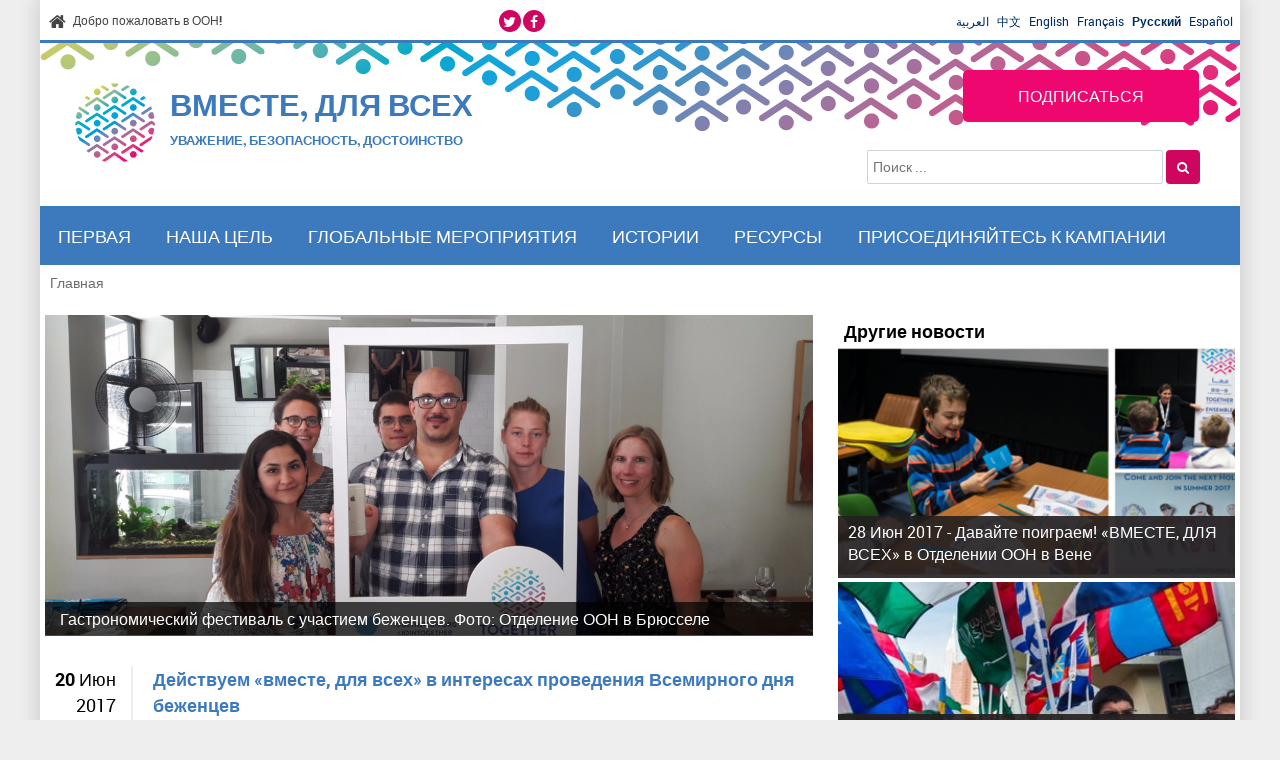

--- FILE ---
content_type: text/html; charset=utf-8
request_url: https://together.un.org/ru/all-together-world-refugee-day
body_size: 13211
content:
<!DOCTYPE html>
<!--[if IEMobile 7]><html class="iem7"  lang="ru" dir="ltr"><![endif]-->
<!--[if lte IE 6]><html class="lt-ie9 lt-ie8 lt-ie7"  lang="ru" dir="ltr"><![endif]-->
<!--[if (IE 7)&(!IEMobile)]><html class="lt-ie9 lt-ie8"  lang="ru" dir="ltr"><![endif]-->
<!--[if IE 8]><html class="lt-ie9"  lang="ru" dir="ltr"><![endif]-->
<!--[if (gte IE 9)|(gt IEMobile 7)]><!--><html  lang="ru" dir="ltr" prefix="og: http://ogp.me/ns# content: http://purl.org/rss/1.0/modules/content/ dc: http://purl.org/dc/terms/ foaf: http://xmlns.com/foaf/0.1/ rdfs: http://www.w3.org/2000/01/rdf-schema# sioc: http://rdfs.org/sioc/ns# sioct: http://rdfs.org/sioc/types# skos: http://www.w3.org/2004/02/skos/core# xsd: http://www.w3.org/2001/XMLSchema#"><!--<![endif]-->

<head>
  <!--[if IE]><![endif]-->
<meta charset="utf-8" />
<link rel="shortcut icon" href="https://together.un.org/sites/default/files/favicon_0.png" type="image/png" />
<meta name="description" content="В 2016 году Управление Верховного комиссара Организации Объединенных Наций по делам беженцев (УВКБ ООН) зарегистрировало рекордное число людей, которым пришлось покинуть места своего проживания в результате конфликта или преследования (65,6 миллиона человек), включая 6,9 миллиона человек, перемещенных в пределах соответствующих стран, и 3,4 миллиона человек, ставших беженцами" />
<link rel="image_src" href="https://together.un.org/sites/default/files/field/image/2017-06-21_10_19_34-un_in_brussels_uninbrussels_twitter.png" />
<link rel="canonical" href="https://together.un.org/ru/all-together-world-refugee-day" />
<link rel="shortlink" href="https://together.un.org/ru/node/100043101" />
<meta property="og:site_name" content="Вместе, для всех" />
<meta property="og:type" content="article" />
<meta property="og:url" content="https://together.un.org/ru/all-together-world-refugee-day" />
<meta property="og:title" content="Действуем «вместе, для всех» в интересах проведения Всемирного дня беженцев" />
<meta property="og:description" content="В 2016 году Управление Верховного комиссара Организации Объединенных Наций по делам беженцев (УВКБ ООН) зарегистрировало рекордное число людей, которым пришлось покинуть места своего проживания в результате конфликта или преследования (65,6 миллиона человек), включая 6,9 миллиона человек, перемещенных в пределах соответствующих стран, и 3,4 миллиона человек, ставших беженцами и просителями убежища. Эти беспрецедентные показатели подчеркивают значимость солидарности и безотлагательных мер по установлению мира во всем мире." />
<meta property="og:updated_time" content="2017-08-18T14:18:44+00:00" />
<meta property="og:image" content="https://together.un.org/sites/default/files/field/image/2017-06-21_10_19_34-un_in_brussels_uninbrussels_twitter.png" />
<meta property="article:published_time" content="2017-06-20T14:20:36+00:00" />
<meta property="article:modified_time" content="2017-08-18T14:18:44+00:00" />
  <title>Действуем «вместе, для всех» в интересах проведения Всемирного дня беженцев | Вместе, для всех</title>

      <meta name="MobileOptimized" content="width">
    <meta name="HandheldFriendly" content="true">
    <meta name="viewport" content="width=device-width">
    <meta http-equiv="cleartype" content="on">

  <link type="text/css" rel="stylesheet" href="https://together.un.org/sites/default/files/advagg_css/css__Nc0QSi12-zVTvT_aNGWGkscyo5l0x4vdhPj0LfiFqs8__GOpC2ygpuNae04Jlx_tr9_WIYXZ-bBnRpRC-uszYK2Y__aFa6wVVUKrUl8h0ov4WeubA4zKxYJJFMhlK87O9crDI.css" media="all" />
  <script src="https://together.un.org/sites/default/files/advagg_js/js__gTGOlXWl0QvZU0ssK-0MuSGXATfmOcjE6qmkIglLHls__2YujpmtfV0cviqjpUJ84wujhW7ha_JqiXl85CalCQYI__aFa6wVVUKrUl8h0ov4WeubA4zKxYJJFMhlK87O9crDI.js"></script>
<script src="https://together.un.org/sites/all/libraries/mediaelement/build/mediaelement-and-player.min.js?v=4"></script>
<script src="https://together.un.org/sites/default/files/advagg_js/js__3lSeMOLT23oKPLgtD1WpYEWdd-DT3-n0vEF1_3xmM7U__zINyfeA66uDfyHTJPaiVr26GyI1EXEA8ju0II8czzXw__aFa6wVVUKrUl8h0ov4WeubA4zKxYJJFMhlK87O9crDI.js"></script>
<script async="async" src="https://www.googletagmanager.com/gtag/js?id=G-CHSCYP8V63"></script>
<script>window.dataLayer = window.dataLayer || [];function gtag(){dataLayer.push(arguments)};gtag("js", new Date());gtag("set", "developer_id.dMDhkMT", true);gtag("config", "G-CHSCYP8V63", {"groups":"default"});</script>
<script src="https://together.un.org/sites/default/files/advagg_js/js__8BxP0IJitArt8y2oos1nq-i6a17n-KlaEdULcMV97v8__8OYI27A9RGBwVs_pyrCfC2Q0Hw0EEYzZxktO5lH1OZA__aFa6wVVUKrUl8h0ov4WeubA4zKxYJJFMhlK87O9crDI.js"></script>
<script>var _paq = _paq || [];(function(){var u=(("https:" == document.location.protocol) ? "https://webanalytics.dfs.un.org/matomo/" : "http://webanalytics.dfs.un.org/matomo/");_paq.push(["setSiteId", "75"]);_paq.push(["setTrackerUrl", u+"piwik.php"]);_paq.push(["setDoNotTrack", 1]);_paq.push(["trackPageView"]);_paq.push(["setIgnoreClasses", ["no-tracking","colorbox"]]);_paq.push(["enableLinkTracking"]);var d=document,g=d.createElement("script"),s=d.getElementsByTagName("script")[0];g.type="text/javascript";g.defer=true;g.async=true;g.src=u+"piwik.js";s.parentNode.insertBefore(g,s);})();</script>
<script src="https://together.un.org/sites/default/files/advagg_js/js__8m_ndh1NGdqhjHJFgET8DRqRkdBOp5G5of3PL8u2J6o__b4NLPeasU6i46_7hbfqfOAuBGhqiz3KOpJ-Y1QRy3nA__aFa6wVVUKrUl8h0ov4WeubA4zKxYJJFMhlK87O9crDI.js"></script>
<script src="https://together.un.org/sites/default/files/advagg_js/js__Gd0f7Gamar7qy49d9FeUr2K6SxoG88VLSmjka2FZox4__cPAW_rkfYg5Ya5l9Wr21xMR-3cSDdn4lc70bgk3xY4Y__aFa6wVVUKrUl8h0ov4WeubA4zKxYJJFMhlK87O9crDI.js"></script>
<script src="https://together.un.org/sites/default/files/advagg_js/js__ANDiN1pe-7ZGtTH6uBejL1y6_pXFzwhjMarECQJw4qM__maZ_miDDpHBzsNczaogl4n4dkhO6xqy0ScfHb9q8E14__aFa6wVVUKrUl8h0ov4WeubA4zKxYJJFMhlK87O9crDI.js"></script>
<script>jQuery.extend(Drupal.settings, {"basePath":"\/","pathPrefix":"ru\/","setHasJsCookie":0,"ajaxPageState":{"theme":"together","theme_token":"b7MSsna-wosyyv-mnuWfEcOZc4a1huBreh3qhCgN9WI","css":{"modules\/system\/system.base.css":1,"modules\/system\/system.menus.css":1,"modules\/system\/system.messages.css":1,"modules\/system\/system.theme.css":1,"sites\/all\/libraries\/mediaelement\/build\/mediaelementplayer.min.css":1,"sites\/all\/modules\/views_slideshow\/views_slideshow.css":1,"sites\/all\/modules\/simplenews\/simplenews.css":1,"modules\/aggregator\/aggregator.css":1,"sites\/all\/modules\/calendar\/css\/calendar_multiday.css":1,"sites\/all\/modules\/date\/date_api\/date.css":1,"sites\/all\/modules\/date\/date_popup\/themes\/datepicker.1.7.css":1,"sites\/all\/modules\/custom\/easypanel\/css\/easypanel.css":1,"modules\/field\/theme\/field.css":1,"modules\/node\/node.css":1,"modules\/search\/search.css":1,"modules\/user\/user.css":1,"sites\/all\/modules\/extlink\/extlink.css":1,"sites\/all\/modules\/views\/css\/views.css":1,"sites\/all\/libraries\/colorbox\/example3\/colorbox.css":1,"sites\/all\/modules\/ctools\/css\/ctools.css":1,"sites\/all\/modules\/print\/print_ui\/css\/print_ui.theme.css":1,"modules\/locale\/locale.css":1,"sites\/all\/modules\/lang_dropdown\/lang_dropdown.css":1,"sites\/all\/libraries\/fontawesome\/css\/font-awesome.css":1,"sites\/all\/modules\/views_slideshow\/contrib\/views_slideshow_cycle\/views_slideshow_cycle.css":1,"sites\/all\/themes\/together\/system.menus.css":1,"sites\/all\/themes\/together\/system.messages.css":1,"sites\/all\/themes\/together\/system.theme.css":1,"sites\/all\/themes\/together\/css\/styles.css":1,"sites\/all\/themes\/together\/css\/components\/misc.css":1,"sites\/all\/themes\/together\/css\/layouts\/responsive.css":1,"sites\/all\/themes\/together\/css\/font-awesome.min.css":1},"js":{"sites\/all\/modules\/jquery_update\/replace\/jquery\/1.8\/jquery.min.js":1,"misc\/jquery-extend-3.4.0.js":1,"misc\/jquery-html-prefilter-3.5.0-backport.js":1,"misc\/jquery.once.js":1,"misc\/drupal.js":1,"sites\/all\/libraries\/mediaelement\/build\/mediaelement-and-player.min.js":1,"sites\/all\/modules\/views_slideshow\/js\/views_slideshow.js":1,"misc\/form-single-submit.js":1,"sites\/all\/modules\/extlink\/extlink.js":1,"public:\/\/languages\/ru_go2-EgXEAVV6WrONG5Sa-uJQWiCWB0Ybwcj243kSX5M.js":1,"sites\/all\/libraries\/colorbox\/jquery.colorbox-min.js":1,"sites\/all\/modules\/colorbox\/js\/colorbox.js":1,"sites\/all\/modules\/colorbox\/js\/colorbox_load.js":1,"sites\/all\/modules\/colorbox\/js\/colorbox_inline.js":1,"sites\/all\/modules\/custom\/mediaelement\/mediaelement.js":1,"sites\/all\/modules\/service_links\/js\/facebook_share.js":1,"sites\/all\/modules\/service_links\/js\/twitter_button.js":1,"sites\/all\/modules\/service_links\/js\/google_plus_one.js":1,"sites\/all\/modules\/google_analytics\/googleanalytics.js":1,"https:\/\/www.googletagmanager.com\/gtag\/js?id=G-CHSCYP8V63":1,"sites\/all\/modules\/matomo\/matomo.js":1,"sites\/all\/modules\/lang_dropdown\/lang_dropdown.js":1,"sites\/all\/libraries\/jquery.cycle\/jquery.cycle.all.js":1,"sites\/all\/libraries\/json2\/json2.js":1,"sites\/all\/modules\/views_slideshow\/contrib\/views_slideshow_cycle\/js\/views_slideshow_cycle.js":1,"sites\/all\/themes\/together\/js\/script.js":1}},"colorbox":{"opacity":"0.85","current":"{current} \u0438\u0437 {total}","previous":"\u00ab \u041d\u0430\u0437\u0430\u0434","next":"\u0412\u043f\u0435\u0440\u0435\u0434 \u00bb","close":"\u0417\u0430\u043a\u0440\u044b\u0442\u044c","maxWidth":"98%","maxHeight":"98%","fixed":true,"mobiledetect":true,"mobiledevicewidth":"480px"},"mediaelementAll":true,"ws_fs":{"type":"button_count","app_id":"408034759337289","css":"","locale":"en_US"},"ws_gpo":{"size":"","annotation":"","lang":"","callback":"","width":0},"viewsSlideshow":{"sliders_view-node_slider_1":{"methods":{"goToSlide":["viewsSlideshowPager","viewsSlideshowSlideCounter","viewsSlideshowCycle","viewsSlideshowGalleria"],"nextSlide":["viewsSlideshowPager","viewsSlideshowSlideCounter","viewsSlideshowCycle","viewsSlideshowGalleria"],"pause":["viewsSlideshowControls","viewsSlideshowCycle"],"play":["viewsSlideshowControls","viewsSlideshowCycle"],"previousSlide":["viewsSlideshowPager","viewsSlideshowSlideCounter","viewsSlideshowCycle","viewsSlideshowGalleria"],"transitionBegin":["viewsSlideshowPager","viewsSlideshowSlideCounter"],"transitionEnd":[]},"paused":0}},"viewsSlideshowControls":{"sliders_view-node_slider_1":{"bottom":{"type":"vsccControls"}}},"viewsSlideshowCycle":{"#views_slideshow_cycle_main_sliders_view-node_slider_1":{"num_divs":1,"id_prefix":"#views_slideshow_cycle_main_","div_prefix":"#views_slideshow_cycle_div_","vss_id":"sliders_view-node_slider_1","effect":"fade","transition_advanced":0,"timeout":5000,"speed":700,"delay":0,"sync":1,"random":0,"pause":1,"pause_on_click":1,"play_on_hover":0,"action_advanced":1,"start_paused":1,"remember_slide":0,"remember_slide_days":1,"pause_in_middle":0,"pause_when_hidden":0,"pause_when_hidden_type":"full","amount_allowed_visible":"","nowrap":0,"pause_after_slideshow":0,"fixed_height":1,"items_per_slide":1,"wait_for_image_load":1,"wait_for_image_load_timeout":3000,"cleartype":0,"cleartypenobg":0,"advanced_options":"{}"}},"extlink":{"extTarget":"_blank","extClass":0,"extLabel":"(link is external)","extImgClass":0,"extIconPlacement":"append","extSubdomains":1,"extExclude":"","extInclude":"","extCssExclude":"","extCssExplicit":"","extAlert":0,"extAlertText":"This link will take you to an external web site.","mailtoClass":"mailto","mailtoLabel":"(link sends e-mail)"},"googleanalytics":{"account":["G-CHSCYP8V63"],"trackOutbound":1,"trackMailto":1,"trackDownload":1,"trackDownloadExtensions":"7z|aac|arc|arj|asf|asx|avi|bin|csv|doc(x|m)?|dot(x|m)?|exe|flv|gif|gz|gzip|hqx|jar|jpe?g|js|mp(2|3|4|e?g)|mov(ie)?|msi|msp|pdf|phps|png|ppt(x|m)?|pot(x|m)?|pps(x|m)?|ppam|sld(x|m)?|thmx|qtm?|ra(m|r)?|sea|sit|tar|tgz|torrent|txt|wav|wma|wmv|wpd|xls(x|m|b)?|xlt(x|m)|xlam|xml|z|zip","trackColorbox":1},"matomo":{"trackMailto":1,"trackColorbox":1},"urlIsAjaxTrusted":{"\/ru\/all-together-world-refugee-day":true}});</script>
      <!--[if lt IE 9]>
    <script src="/sites/all/themes/zen/js/html5-respond.js"></script>
    <![endif]-->
  
</head>
<body class="html not-front not-logged-in one-sidebar sidebar-second page-node page-node- page-node-100043101 node-type-article i18n-ru section-all-together-world-refugee-day" >
      <p id="skip-link">
      <a href="#main-menu" class="element-invisible element-focusable">Jump to navigation</a>
    </p>
      
<div id="page">

  <header class="header" id="header" role="banner">
  <div class="header-nav-menu">
      <div class="header__region region region-header">
    <div id="block-block-16" class="block block-block first odd">

        <div class="box-wrapper">
  <div class="un-welcome"><a href="http://www.un.org/ru" target="_blank"><i class="fa fa-home"></i> Добро пожаловать в ООН!</a></div>
  </div>
</div>
<div id="block-on-the-web-0" class="block block-on-the-web even">

        <div class="box-wrapper">
  <span class="on-the-web otw-twitter otw-0"><a href="https://twitter.com/UN" title="Find Вместе, для всех on Twitter" target="_blank"><i class="fa fa-twitter"></i><span class="sr-only">Find Вместе, для всех on Twitter</span></a></span><span class="on-the-web otw-facebook otw-1"><a href="https://www.facebook.com/unitednations" title="Find Вместе, для всех on Facebook" target="_blank"><i class="fa fa-facebook"></i><span class="sr-only">Find Вместе, для всех on Facebook</span></a></span>  </div>
</div>
<div id="block-language-switcher-fallback-language-switcher-fallback" class="block block-language-switcher-fallback odd">

        <div class="box-wrapper">
  <ul class="language-switcher-locale-url"><li class="ar first"><a href="/ar" class="language-link locale-untranslated" xml:lang="ar">العربية</a></li>
<li class="zh-hans"><a href="/zh/all-together-world-refugee-day" class="language-link" xml:lang="zh-hans" title="人人“团结一致”，共度世界难民日">中文</a></li>
<li class="en"><a href="/all-together-world-refugee-day" class="language-link" xml:lang="en" title="All &quot;Together&quot; for World Refugee Day">English</a></li>
<li class="fr"><a href="/fr/tous-%C2%AB-ensemble-%C2%BB-pour-la-journ%C3%A9e-mondiale-des-r%C3%A9fugi%C3%A9s" class="language-link" xml:lang="fr" title="Tous « Ensemble » pour la Journée mondiale des réfugiés">Français</a></li>
<li class="ru active"><a href="/ru/all-together-world-refugee-day" class="language-link active" xml:lang="ru" title="Действуем «вместе, для всех» в интересах проведения Всемирного дня беженцев">Русский</a></li>
<li class="es last"><a href="/es/todos-%C2%ABjuntos%C2%BB-favor-del-d%C3%ADa-mundial-de-los-refugiados" class="language-link" xml:lang="es" title="Todos «Juntos» a favor del Día Mundial de los Refugiados">Español</a></li>
</ul>  </div>
</div>
<div id="block-lang-dropdown-language" class="block block-lang-dropdown last even">

        <div class="box-wrapper">
  <form class="lang_dropdown_form language" id="lang_dropdown_form_language" action="/ru/all-together-world-refugee-day" method="post" accept-charset="UTF-8"><div><div class="form-item form-type-select form-item-lang-dropdown-select">
 <select class="lang-dropdown-select-element form-select" id="lang-dropdown-select-language" style="width:100px" name="lang_dropdown_select"><option value="ar">العربية</option><option value="zh-hans">中文</option><option value="en">English</option><option value="fr">Français</option><option value="ru" selected="selected">Русский</option><option value="es">Español</option></select>
</div>
<input type="hidden" name="ar" value="/ar" />
<input type="hidden" name="zh-hans" value="/zh/all-together-world-refugee-day" />
<input type="hidden" name="en" value="/all-together-world-refugee-day" />
<input type="hidden" name="fr" value="/fr/tous-%C2%AB-ensemble-%C2%BB-pour-la-journ%C3%A9e-mondiale-des-r%C3%A9fugi%C3%A9s" />
<input type="hidden" name="ru" value="/ru/all-together-world-refugee-day" />
<input type="hidden" name="es" value="/es/todos-%C2%ABjuntos%C2%BB-favor-del-d%C3%ADa-mundial-de-los-refugiados" />
<noscript><div>
<input type="submit" id="edit-submit" name="op" value="Пуск" class="form-submit" />
</div></noscript><input type="hidden" name="form_build_id" value="form-DTmkoW2T36aGhcbJom_qxaZI4O9gobG2_2qN41ANuq8" />
<input type="hidden" name="form_id" value="lang_dropdown_form" />
</div></form>  </div>
</div>
  </div>
		</div>
	<div class="header-branding">
          <a href="/ru" title="Главная" rel="home" class="header__logo" id="logo"><img src="https://together.un.org/sites/all/themes/together/logo.png" alt="Главная" class="header__logo-image" /></a>
    
          <div class="header__name-and-slogan" id="name-and-slogan">
                  <h1 class="header__site-name" id="site-name">
            <a href="/ru" title="Главная" class="header__site-link" rel="home"><span>Вместе, для всех</span></a>
          </h1>
        
                  <div class="header__site-slogan" id="site-slogan">Уважение, безопасность, достоинство</div>
              </div>
        </div>
	<div class="header-join">
	  <a href="/ru/subscribe">Подписаться</a>    </div>
	<div class="header-searchbox">
    <form action="/ru/all-together-world-refugee-day" method="post" id="search-block-form" accept-charset="UTF-8"><div><div class="container-inline">
      <h2 class="element-invisible">Форма поиска</h2>
    <div class="form-item form-type-textfield form-item-search-block-form">
  <label class="element-invisible" for="edit-search-block-form--2">Поиск </label>
 <input title="Введите ключевые слова для поиска." placeholder="Поиск ..." type="text" id="edit-search-block-form--2" name="search_block_form" value="" size="40" maxlength="128" class="form-text" />
</div>
<div class="form-actions form-wrapper" id="edit-actions"><input type="submit" id="edit-submit--2" name="op" value="Поиск" class="form-submit" /><button type="submit"><i class="fa fa-search"></i></button></div><input type="hidden" name="form_build_id" value="form-NkMnx1D0vTPE8hrCuqtxvpp-bWDZXG3TLPaCeWp4CHg" />
<input type="hidden" name="form_id" value="search_block_form" />
</div>
</div></form></div>
  </header>

  <div id="main">
    <div id="navigation">
	
	    <nav id="main-menu"  role="navigation">
          <a class="nav-toggle" href="#"></a>
          <div class="menu-navigation-container">
          <ul class="menu"><li class="menu__item is-leaf first leaf"><a href="/ru" title="" class="menu__link">Первая</a></li>
<li class="menu__item is-leaf leaf"><a href="/ru/our-aim" class="menu__link">Наша цель</a></li>
<li class="menu__item is-expanded expanded"><a href="/ru/global-events" title="" class="menu__link">Глобальные мероприятия</a><ul class="menu"><li class="menu__item is-leaf first leaf"><a href="/ru/submit-your-event" class="menu__link">Добавьте свое</a></li>
<li class="menu__item is-leaf last leaf"><a href="/ru/timeline" title="" class="menu__link">Хроника</a></li>
</ul></li>
<li class="menu__item is-leaf leaf"><a href="/ru/stories" title="" class="menu__link">Истории</a></li>
<li class="menu__item is-collapsed collapsed"><a href="/ru/resources-1" class="menu__link">Ресурсы</a></li>
<li class="menu__item is-leaf last leaf"><a href="/ru/join" class="menu__link">Присоединяйтесь к кампании</a></li>
</ul>         </div>
        <div class="clear"></div>
        </nav><!-- end main-menu -->

          </div>
	<div id="breadcumb">
      <nav class="breadcrumb" role="navigation"><h2 class="element-invisible">Вы здесь</h2><ol><li><a href="/ru">Главная</a></li></ol></nav>	
    </div>
			<div id="content-and-sidebars">

    <div id="container" class="container">

	
    <div id="content" class="column" role="main">

      <a id="main-content"></a>
                    <h1 class="page__title title" id="page-title">Действуем «вместе, для всех» в интересах проведения Всемирного дня беженцев</h1>
            
      
      	 
      
<div id="block-views-sliders-view-node-slider" class="block block-views class-blue first odd">

        <div class="box-wrapper">
  <div class="view view-sliders-view view-id-sliders_view view-display-id-node_slider slider-home view-dom-id-d4867195f4ab834074498c75417750dc">
        
  
  
      <div class="view-content">
      
  <div class="skin-default">
    
    <div id="views_slideshow_cycle_main_sliders_view-node_slider_1" class="views_slideshow_cycle_main views_slideshow_main"><div id="views_slideshow_cycle_teaser_section_sliders_view-node_slider_1" class="views-slideshow-cycle-main-frame views_slideshow_cycle_teaser_section">
  <div id="views_slideshow_cycle_div_sliders_view-node_slider_1_0" class="views-slideshow-cycle-main-frame-row views_slideshow_cycle_slide views_slideshow_slide views-row-1 views-row-first views-row-odd" >
  <div class="views-slideshow-cycle-main-frame-row-item views-row views-row-0 views-row-odd views-row-first">
    
          
  <figure class="field-image">
    <img typeof="foaf:Image" src="https://together.un.org/sites/default/files/styles/full_width_image/public/field/image/2017-06-21_10_19_34-un_in_brussels_uninbrussels_twitter.png?itok=72KG7iza" width="1200" height="500" alt="" /><div class="image-field-caption">
  <p>Гастрономический фестиваль с участием беженцев. Фото: Отделение ООН в Брюсселе</p>
</div>
  </figure>
  </div>
</div>
</div>
</div>
      </div>
    </div>
  
  
  
  
  
  
</div>  </div>
</div>


<article class="node-100043101 node node-article node-promoted view-mode-full clearfix" about="/ru/all-together-world-refugee-day" typeof="sioc:Item foaf:Document">

      <header>
                  <span property="dc:title" content="Действуем «вместе, для всех» в интересах проведения Всемирного дня беженцев" class="rdf-meta element-hidden"></span>
      
          </header>
  
  	<div class="top-article">
	  <div class="date-article">
	  
         <span class="day-month-article"> 20 Июн</span>
         <span class="year-article">2017</span>
      </div>
	  <h1 class="page__title title" id="page-title">Действуем «вместе, для всех» в интересах проведения Всемирного дня беженцев</h1>
	</div>
	
  <div class="field-body">
    <p>В 2016 году Управление Верховного комиссара Организации Объединенных Наций по делам беженцев (УВКБ ООН) зарегистрировало рекордное число людей, которым пришлось покинуть места своего проживания в результате конфликта или преследования (65,6 миллиона человек), включая 6,9 миллиона человек, перемещенных в пределах соответствующих стран, и 3,4 миллиона человек, ставших беженцами и просителями убежища. Эти беспрецедентные показатели подчеркивают значимость солидарности и безотлагательных мер по установлению мира во всем мире.</p>
<p>«В интересах миллионов людей, которые сегодня не могут вернуться домой по причине войны и преследования, во Всемирный день беженцев также необходимо спросить себя, что каждый из нас может сделать для того, чтобы преодолеть безразличие и страх. Объединяя усилия в рамках кампании солидарности с беженцами #WithRefugees, мы также выступаем за уважение и разнообразие для всех» (Филиппо Гранди, Верховный комиссар ООН по делам беженцев).</p>
<p>В рамках Всемирного дня беженцев, который ежегодно проводится 20 июня, весь мир отмечает силу и смелость миллионов людей, которые были вынуждены покинуть свои дома, и сострадание, проявляемое теми, кто их принимает. Это идеальный момент для того, чтобы продемонстрировать, что общественность поддерживает семьи вынужденных переселенцев, и обратить внимание на множество позитивных аспектов, касающихся беженцев и стран назначения.</p>
<p>В целях изменения негативных представлений и установок в отношении беженцев и мигрантов и борьбы с расизмом и ксенофобией в сентябре прошлого года Организация Объединенных Наций приступила к реализации всеобъемлющей инициативы, известной как кампания «ВМЕСТЕ, ДЛЯ ВСЕХ».</p>
<p>В настоящее время доступно приложение «ВМЕСТЕ, ДЛЯ ВСЕХ», которое позволяет представлять информацию и сообщать о действиях людей, поддерживающих данную кампанию. «Благодаря этому мобильному приложению мы можем сосредоточить внимание на людских историях и с легкостью делиться ими в социальных сетях» (Леонард Дойл, пресс-секретарь Международной организации по миграции (МОМ)).</p>
<p>Одной из инициатив, организованных на этой неделе в Брюсселе и ряде регионов Европы, является Гастрономический фестиваль с участием беженцев. Некоторые рестораны открывают доступ на кухню шеф-поварам из числа беженцев. Данная инициатива была выдвинута Food Sweet Food и организована при участии Верховного комиссара Организации Объединенных Наций по делам беженцев.</p>
<p><img class="media-element file-default" alt="" title="" src="https://together.un.org/sites/default/files/2017-06-21_10_18_16-un_in_brussels_on_twitter_a_un_brussels_team_went_to_see_chef_amer_mohsen_fro.png" /></p>
<p>В Брюсселе восемь ресторанов приняли решение пригласить на неделю проведения фестиваля нового шеф-повара. При организации фестиваля делается ставка на то, что приготовленные блюда позволят изменить представления о беженцах и ускорить их профессиональную интеграцию и помогут узнать кухню разных народов мира. Все шеф-повара прошли надлежащую подготовку в соответствующих странах и стремятся к социальной и профессиональной интеграции на основании своих кулинарных навыков.</p>
<p>«В период кризиса и войны солидарность является огромным подарком. Настало время восстановить достоинство беженцев и работать «вместе, для всех» над созданием лучшего будущего в интересах каждого человека» (Каролин Пети, заместитель директора РИЦООН).</p>
<p> </p>
  </div>
  <div class="after-article">
    <ul class="links inline"><li class="service-links-print first"><a href="https://together.un.org/ru/print/all-together-world-refugee-day" title="Printable version" class="service-links-print" rel="nofollow"><img typeof="foaf:Image" src="https://together.un.org/sites/all/modules/service_links/images/print.png" alt="Print HTML logo" /></a></li>
<li class="service-links-printmail"><a href="https://together.un.org/ru/printmail/all-together-world-refugee-day" title="Послать друзьям" class="service-links-printmail" rel="nofollow"><img typeof="foaf:Image" src="https://together.un.org/sites/all/modules/service_links/images/printmail.png" alt="Print Mail logo" /></a></li>
<li class="service-links-facebook-share"><a href="https://www.facebook.com/sharer.php" title="Share this post on Facebook" class="service-links-facebook-share" rel="https://together.un.org/ru/all-together-world-refugee-day"><span class="element-invisible">Share on Facebook</span></a></li>
<li class="service-links-google-plus-one"><a href="https://together.un.org/ru/all-together-world-refugee-day" title="Plus it" class="service-links-google-plus-one" rel="nofollow"><span class="element-invisible">Google Plus One</span></a></li>
<li class="service-links-twitter-widget last"><a href="https://twitter.com/share?url=https%3A//together.un.org/ru/all-together-world-refugee-day&amp;count=horizontal&amp;via=&amp;text=%D0%94%D0%B5%D0%B9%D1%81%D1%82%D0%B2%D1%83%D0%B5%D0%BC%20%C2%AB%D0%B2%D0%BC%D0%B5%D1%81%D1%82%D0%B5%2C%20%D0%B4%D0%BB%D1%8F%20%D0%B2%D1%81%D0%B5%D1%85%C2%BB%20%D0%B2%20%D0%B8%D0%BD%D1%82%D0%B5%D1%80%D0%B5%D1%81%D0%B0%D1%85%20%D0%BF%D1%80%D0%BE%D0%B2%D0%B5%D0%B4%D0%B5%D0%BD%D0%B8%D1%8F%20%D0%92%D1%81%D0%B5%D0%BC%D0%B8%D1%80%D0%BD%D0%BE%D0%B3%D0%BE%20%D0%B4%D0%BD%D1%8F%20%D0%B1%D0%B5%D0%B6%D0%B5%D0%BD%D1%86%D0%B5%D0%B2&amp;counturl=https%3A//together.un.org/ru/all-together-world-refugee-day" class="twitter-share-button service-links-twitter-widget" title="Tweet This" rel="nofollow"><span class="element-invisible">Tweet Widget</span></a></li>
</ul>  </div>
  <ul id="node-navigation">
    <li class="next"><a href="/ru/%C2%AB%D0%B2%D0%BC%D0%B5%D1%81%D1%82%D0%B5-%D0%B4%D0%BB%D1%8F-%D0%B2%D1%81%D0%B5%D1%85%C2%BB-%D0%B4%D0%B2%D0%B5-%D0%B3%D1%80%D0%B5%D1%87%D0%B5%D1%81%D0%BA%D0%B8%D0%B5-%D1%84%D1%83%D1%82%D0%B1%D0%BE%D0%BB%D1%8C%D0%BD%D1%8B%D0%B5-%D0%BA%D0%BE%D0%BC%D0%B0%D0%BD%D0%B4%D1%8B-%D0%BE%D1%82%D0%BC%D0%B5%D1%87%D0%B0%D1%8E%D1%82-17-%D1%86%D0%B5%D0%BB%D0%B5%D0%B9-%D0%B2-%D0%BE%D0%B1%D0%BB%D0%B0%D1%81%D1%82%D0%B8-%D1%83%D1%81%D1%82%D0%BE%D0%B9%D1%87%D0%B8%D0%B2%D0%BE%D0%B3%D0%BE-%D1%80%D0%B0%D0%B7%D0%B2%D0%B8%D1%82%D0%B8%D1%8F" class="node-nav-arrow"></a><a href="/ru/%C2%AB%D0%B2%D0%BC%D0%B5%D1%81%D1%82%D0%B5-%D0%B4%D0%BB%D1%8F-%D0%B2%D1%81%D0%B5%D1%85%C2%BB-%D0%B4%D0%B2%D0%B5-%D0%B3%D1%80%D0%B5%D1%87%D0%B5%D1%81%D0%BA%D0%B8%D0%B5-%D1%84%D1%83%D1%82%D0%B1%D0%BE%D0%BB%D1%8C%D0%BD%D1%8B%D0%B5-%D0%BA%D0%BE%D0%BC%D0%B0%D0%BD%D0%B4%D1%8B-%D0%BE%D1%82%D0%BC%D0%B5%D1%87%D0%B0%D1%8E%D1%82-17-%D1%86%D0%B5%D0%BB%D0%B5%D0%B9-%D0%B2-%D0%BE%D0%B1%D0%BB%D0%B0%D1%81%D1%82%D0%B8-%D1%83%D1%81%D1%82%D0%BE%D0%B9%D1%87%D0%B8%D0%B2%D0%BE%D0%B3%D0%BE-%D1%80%D0%B0%D0%B7%D0%B2%D0%B8%D1%82%D0%B8%D1%8F" class="thumbnail"><img src="https://together.un.org/sites/default/files/styles/gallery_image_thumb/public/field/image/foot_together.jpg?itok=GYv7kqyq" alt="«ВМЕСТЕ, ДЛЯ ВСЕХ»: две греческие футбольные команды отмечают 17 целей в области устойчивого развития " title="«ВМЕСТЕ, ДЛЯ ВСЕХ»: две греческие футбольные команды отмечают 17 целей в области устойчивого развития " class="image image-thumbnail" /></a><a href="/ru/%C2%AB%D0%B2%D0%BC%D0%B5%D1%81%D1%82%D0%B5-%D0%B4%D0%BB%D1%8F-%D0%B2%D1%81%D0%B5%D1%85%C2%BB-%D0%B4%D0%B2%D0%B5-%D0%B3%D1%80%D0%B5%D1%87%D0%B5%D1%81%D0%BA%D0%B8%D0%B5-%D1%84%D1%83%D1%82%D0%B1%D0%BE%D0%BB%D1%8C%D0%BD%D1%8B%D0%B5-%D0%BA%D0%BE%D0%BC%D0%B0%D0%BD%D0%B4%D1%8B-%D0%BE%D1%82%D0%BC%D0%B5%D1%87%D0%B0%D1%8E%D1%82-17-%D1%86%D0%B5%D0%BB%D0%B5%D0%B9-%D0%B2-%D0%BE%D0%B1%D0%BB%D0%B0%D1%81%D1%82%D0%B8-%D1%83%D1%81%D1%82%D0%BE%D0%B9%D1%87%D0%B8%D0%B2%D0%BE%D0%B3%D0%BE-%D1%80%D0%B0%D0%B7%D0%B2%D0%B8%D1%82%D0%B8%D1%8F" class="node-nav-title">«ВМЕСТЕ, ДЛЯ ВСЕХ»: две греческие футбольные команды отмечают 17 целей в области устойчивого развития </a></li>
    <li class="prev"><a href="/ru/un-messenger-peace-yo-yo-ma-shares-powerful-message-peace-and-togetherness" class="node-nav-arrow"></a><a href="/ru/un-messenger-peace-yo-yo-ma-shares-powerful-message-peace-and-togetherness" class="thumbnail"><img src="https://together.un.org/sites/default/files/styles/gallery_image_thumb/public/field/image/2017-06-20_16_20_33-.png?itok=Cr8oWCVm" alt="Посланец мира ООН Йо-Йо Ма высказывает важные идеи о мире и единении" title="Посланец мира ООН Йо-Йо Ма высказывает важные идеи о мире и единении" class="image image-thumbnail" /></a><a href="/ru/un-messenger-peace-yo-yo-ma-shares-powerful-message-peace-and-togetherness" class="node-nav-title">Посланец мира ООН Йо-Йо Ма высказывает важные идеи о мире и единении</a></li>
  </ul>
  
</article>
          </div>


        	
		</div><!-- end container -->
              <section class="region region-sidebar-second column sidebar">
    <div id="block-views-latest-articles-block" class="block block-views first last odd">

        <h2 class="block__title block-title">Другие новости</h2>
      <div class="box-wrapper">
  <div class="view view-latest-articles view-id-latest_articles view-display-id-block articles-grid view-dom-id-0cf9117f5009e69420d8fd7e544b7b95">
        
  
  
      <div class="view-content">
        <div class="views-responsive-grid views-responsive-grid-horizontal views-columns-1">
      <div class="views-row views-row-1 views-row-first">
      <div class="views-column views-column-1 views-column-first">
        
          
  <figure class="field-image">
    <a href="/ru/%D0%B4%D0%B0%D0%B2%D0%B0%D0%B9%D1%82%D0%B5-%D0%BF%D0%BE%D0%B8%D0%B3%D1%80%D0%B0%D0%B5%D0%BC-%C2%AB%D0%B2%D0%BC%D0%B5%D1%81%D1%82%D0%B5-%D0%B4%D0%BB%D1%8F-%D0%B2%D1%81%D0%B5%D1%85%C2%BB-%D0%B2-%D0%BE%D1%82%D0%B4%D0%B5%D0%BB%D0%B5%D0%BD%D0%B8%D0%B8-%D0%BE%D0%BE%D0%BD-%D0%B2-%D0%B2%D0%B5%D0%BD%D0%B5"><img typeof="foaf:Image" src="https://together.un.org/sites/default/files/styles/380x220/public/field/image/2017-06-28_12_41_10-presentation1_-_microsoft_powerpoint.png?itok=sgb0ARfu" width="380" height="220" alt="" /></a><div class="image-field-caption">
  <p>Отделение ООН в Вене предлагает детям в возрасте 6–13 лет использовать свои каникулы для получения более подробной информации о работе ООН.</p>
</div>
  </figure>
    
  <div>        <div><div class="fields-inside"><div class="views-field views-field-title">28 Июн 2017 - <a href="/ru/%D0%B4%D0%B0%D0%B2%D0%B0%D0%B9%D1%82%D0%B5-%D0%BF%D0%BE%D0%B8%D0%B3%D1%80%D0%B0%D0%B5%D0%BC-%C2%AB%D0%B2%D0%BC%D0%B5%D1%81%D1%82%D0%B5-%D0%B4%D0%BB%D1%8F-%D0%B2%D1%81%D0%B5%D1%85%C2%BB-%D0%B2-%D0%BE%D1%82%D0%B4%D0%B5%D0%BB%D0%B5%D0%BD%D0%B8%D0%B8-%D0%BE%D0%BE%D0%BD-%D0%B2-%D0%B2%D0%B5%D0%BD%D0%B5">Давайте поиграем! «ВМЕСТЕ, ДЛЯ ВСЕХ» в Отделении ООН в Вене</a></div></div></div>  </div>    </div>
      <div class="views-column views-column-2">
        
          
  <figure class="field-image">
    <a href="/ru/%D0%BC%D0%B5%D1%80%D0%BE%D0%BF%D1%80%D0%B8%D1%8F%D1%82%D0%B8%D1%8F-%D0%B2-%D0%BE%D0%B7%D0%BD%D0%B0%D0%BC%D0%B5%D0%BD%D0%BE%D0%B2%D0%B0%D0%BD%D0%B8%D0%B5-100-%D0%B4%D0%BD%D0%B5%D0%B2%D0%BD%D0%BE%D0%B3%D0%BE-%D0%BE%D1%82%D1%81%D1%87%D0%B5%D1%82%D0%B0-%D0%B4%D0%BE-%D0%BC%D0%B5%D0%B6%D0%B4%D1%83%D0%BD%D0%B0%D1%80%D0%BE%D0%B4%D0%BD%D0%BE%D0%B3%D0%BE-%D0%B4%D0%BD%D1%8F-%D0%BC%D0%B8%D1%80%D0%B0-%E2%80%93-%D0%B2-%D1%8D%D1%82%D0%BE%D0%BC-%D0%B3%D0%BE%D0%B4%D1%83-%D0%B2-%D1%80%D0%B0%D0%BC%D0%BA%D0%B0%D1%85"><img typeof="foaf:Image" src="https://together.un.org/sites/default/files/styles/380x220/public/field/image/1_0.jpg?itok=2Um3X6MA" width="380" height="220" alt="" /></a>  </figure>
    
  <div>        <div><div class="fields-inside"><div class="views-field views-field-title">23 Июн 2017 - <a href="/ru/%D0%BC%D0%B5%D1%80%D0%BE%D0%BF%D1%80%D0%B8%D1%8F%D1%82%D0%B8%D1%8F-%D0%B2-%D0%BE%D0%B7%D0%BD%D0%B0%D0%BC%D0%B5%D0%BD%D0%BE%D0%B2%D0%B0%D0%BD%D0%B8%D0%B5-100-%D0%B4%D0%BD%D0%B5%D0%B2%D0%BD%D0%BE%D0%B3%D0%BE-%D0%BE%D1%82%D1%81%D1%87%D0%B5%D1%82%D0%B0-%D0%B4%D0%BE-%D0%BC%D0%B5%D0%B6%D0%B4%D1%83%D0%BD%D0%B0%D1%80%D0%BE%D0%B4%D0%BD%D0%BE%D0%B3%D0%BE-%D0%B4%D0%BD%D1%8F-%D0%BC%D0%B8%D1%80%D0%B0-%E2%80%93-%D0%B2-%D1%8D%D1%82%D0%BE%D0%BC-%D0%B3%D0%BE%D0%B4%D1%83-%D0%B2-%D1%80%D0%B0%D0%BC%D0%BA%D0%B0%D1%85">Мероприятия в ознаменование 100-дневного отсчета до Международного дня мира – в этом году в рамках кампании «ВМЕСТЕ, ДЛЯ ВСЕХ»</a></div></div></div>  </div>    </div>
    </div>
    </div>
    </div>
  
  
  
  
  
  
</div>  </div>
</div>
  </section>
    	</div>
  </div>
   
    <footer id="footer" class="page">
      <div id="footer-area">
        <div class="column column-1"><img alt="United Nations" src="/sites/all/themes/together/images/un-logo.png"> Организация Объединенных Наций</div>
		                        <div class="column column-4">  <div class="region region-footer-third">
    <div id="block-menu-menu-footer-links-center" class="block block-menu first last odd" role="navigation">

        <div class="box-wrapper">
  <ul class="menu"><li class="menu__item is-leaf first leaf"><a href="//www.un.org/ru/sections/about-website/z-site-index/" title="" class="menu__link">Указатель</a></li>
<li class="menu__item is-leaf leaf"><a href="https://together.un.org/sitemap" title="" class="menu__link">Карта сайта</a></li>
<li class="menu__item is-leaf leaf"><a href="https://together.un.org/contact" title="" class="menu__link">Контакты</a></li>
<li class="menu__item is-leaf leaf"><a href="http://www.un.org/ru/aboutun/copyright/index.html" title="" class="menu__link">© ООН</a></li>
<li class="menu__item is-leaf leaf"><a href="http://www.un.org/ru/sections/aboutun/fraud-alert/index.html" title="" class="menu__link">Остерегайтесь мошенничества</a></li>
<li class="menu__item is-leaf leaf"><a href="http://www.un.org/ru/sections/about-website/privacy-notice/index.html" title="" class="menu__link">Конфиденциальность</a></li>
<li class="menu__item is-leaf leaf"><a href="http://www.un.org/ru/sections/about-website/terms-use/index.html" title="" class="menu__link">Условия пользования</a></li>
<li class="menu__item is-leaf last leaf"><a href="/ru/subscribe" title="" class="menu__link">Подписаться</a></li>
</ul>  </div>
</div>
  </div>
</div>
              </div>
    </footer>
    
</div>

  </body>
</html>


--- FILE ---
content_type: text/html; charset=utf-8
request_url: https://accounts.google.com/o/oauth2/postmessageRelay?parent=https%3A%2F%2Ftogether.un.org&jsh=m%3B%2F_%2Fscs%2Fabc-static%2F_%2Fjs%2Fk%3Dgapi.lb.en.2kN9-TZiXrM.O%2Fd%3D1%2Frs%3DAHpOoo_B4hu0FeWRuWHfxnZ3V0WubwN7Qw%2Fm%3D__features__
body_size: 163
content:
<!DOCTYPE html><html><head><title></title><meta http-equiv="content-type" content="text/html; charset=utf-8"><meta http-equiv="X-UA-Compatible" content="IE=edge"><meta name="viewport" content="width=device-width, initial-scale=1, minimum-scale=1, maximum-scale=1, user-scalable=0"><script src='https://ssl.gstatic.com/accounts/o/2580342461-postmessagerelay.js' nonce="jUrajW0tZouLCZByWJqwNg"></script></head><body><script type="text/javascript" src="https://apis.google.com/js/rpc:shindig_random.js?onload=init" nonce="jUrajW0tZouLCZByWJqwNg"></script></body></html>

--- FILE ---
content_type: text/css
request_url: https://together.un.org/sites/default/files/advagg_css/css__Nc0QSi12-zVTvT_aNGWGkscyo5l0x4vdhPj0LfiFqs8__GOpC2ygpuNae04Jlx_tr9_WIYXZ-bBnRpRC-uszYK2Y__aFa6wVVUKrUl8h0ov4WeubA4zKxYJJFMhlK87O9crDI.css
body_size: 46704
content:
#autocomplete{border:1px solid;overflow:hidden;position:absolute;z-index:100;}#autocomplete ul{list-style:none;list-style-image:none;margin:0;padding:0;}#autocomplete li{background:#fff;color:#000;cursor:default;white-space:pre;zoom:1;}html.js input.form-autocomplete{background-image:url(https://together.un.org/misc/throbber-inactive.png);background-position:100% center;background-repeat:no-repeat;}html.js input.throbbing{background-image:url(https://together.un.org/misc/throbber-active.gif);background-position:100% center;}html.js fieldset.collapsed{border-bottom-width:0;border-left-width:0;border-right-width:0;height:1em;}html.js fieldset.collapsed .fieldset-wrapper{display:none;}fieldset.collapsible{position:relative;}fieldset.collapsible .fieldset-legend{display:block;}.form-textarea-wrapper textarea{display:block;margin:0;width:100%;-moz-box-sizing:border-box;-webkit-box-sizing:border-box;box-sizing:border-box;}.resizable-textarea .grippie{background:#eee url(https://together.un.org/misc/grippie.png) no-repeat center 2px;border:1px solid #ddd;border-top-width:0;cursor:s-resize;height:9px;overflow:hidden;}body.drag{cursor:move;}.draggable a.tabledrag-handle{cursor:move;float:left;height:1.7em;margin-left:-1em;overflow:hidden;text-decoration:none;}a.tabledrag-handle:hover{text-decoration:none;}a.tabledrag-handle .handle{background:url(https://together.un.org/misc/draggable.png) no-repeat 6px 9px;height:13px;margin:-0.4em 0.5em;padding:0.42em 0.5em;width:13px;}a.tabledrag-handle-hover .handle{background-position:6px -11px;}div.indentation{float:left;height:1.7em;margin:-0.4em 0.2em -0.4em -0.4em;padding:0.42em 0 0.42em 0.6em;width:20px;}div.tree-child{background:url(https://together.un.org/misc/tree.png) no-repeat 11px center;}div.tree-child-last{background:url(https://together.un.org/misc/tree-bottom.png) no-repeat 11px center;}div.tree-child-horizontal{background:url(https://together.un.org/misc/tree.png) no-repeat -11px center;}.tabledrag-toggle-weight-wrapper{text-align:right;}table.sticky-header{background-color:#fff;margin-top:0;}.progress .bar{background-color:#fff;border:1px solid;}.progress .filled{background-color:#000;height:1.5em;width:5px;}.progress .percentage{float:right;}.ajax-progress{display:inline-block;}.ajax-progress .throbber{background:transparent url(https://together.un.org/misc/throbber-active.gif) no-repeat 0px center;float:left;height:15px;margin:2px;width:15px;}.ajax-progress .message{padding-left:20px;}tr .ajax-progress .throbber{margin:0 2px;}.ajax-progress-bar{width:16em;}.container-inline div,.container-inline label{display:inline;}.container-inline .fieldset-wrapper{display:block;}.nowrap{white-space:nowrap;}html.js .js-hide{display:none;}.element-hidden{display:none;}.element-invisible{position:absolute !important;clip:rect(1px 1px 1px 1px);clip:rect(1px,1px,1px,1px);overflow:hidden;height:1px;}.element-invisible.element-focusable:active,.element-invisible.element-focusable:focus{position:static !important;clip:auto;overflow:visible;height:auto;}.clearfix:after{content:".";display:block;height:0;clear:both;visibility:hidden;}* html .clearfix{height:1%;}*:first-child + html .clearfix{min-height:1%;}
/*})'"*/
.mejs-container{position:relative;background:#000;font-family:Helvetica,Arial;text-align:left;vertical-align:top;text-indent:0;}.me-plugin{position:absolute;}.mejs-embed,.mejs-embed body{width:100%;height:100%;margin:0;padding:0;background:#000;overflow:hidden;}.mejs-fullscreen{overflow:hidden!important;}.mejs-container-fullscreen{position:fixed;left:0;top:0;right:0;bottom:0;overflow:hidden;z-index:1000;}.mejs-container-fullscreen .mejs-mediaelement,.mejs-container-fullscreen video{width:100%;height:100%;}.mejs-clear{clear:both;}.mejs-background{position:absolute;top:0;left:0;}.mejs-mediaelement{position:absolute;top:0;left:0;width:100%;height:100%;}.mejs-poster{position:absolute;top:0;left:0;background-size:contain;background-position:50% 50%;background-repeat:no-repeat;}:root .mejs-poster img{display:none;}.mejs-poster img{border:0;padding:0;border:0;}.mejs-overlay{position:absolute;top:0;left:0;}.mejs-overlay-play{cursor:pointer;}.mejs-overlay-button{position:absolute;top:50%;left:50%;width:100px;height:100px;margin:-50px 0 0 -50px;background:url(https://together.un.org/sites/all/libraries/mediaelement/build/bigplay.svg) no-repeat;}.no-svg .mejs-overlay-button{background-image:url(https://together.un.org/sites/all/libraries/mediaelement/build/bigplay.png);}.mejs-overlay:hover .mejs-overlay-button{background-position:0 -100px;}.mejs-overlay-loading{position:absolute;top:50%;left:50%;width:80px;height:80px;margin:-40px 0 0 -40px;background:#333;background:url(https://together.un.org/sites/all/libraries/mediaelement/build/background.png);background:rgba(0,0,0,0.9);background:-webkit-gradient(linear,0% 0,0% 100%,from(rgba(50,50,50,0.9)),to(rgba(0,0,0,0.9)));background:-webkit-linear-gradient(top,rgba(50,50,50,0.9),rgba(0,0,0,0.9));background:-moz-linear-gradient(top,rgba(50,50,50,0.9),rgba(0,0,0,0.9));background:-o-linear-gradient(top,rgba(50,50,50,0.9),rgba(0,0,0,0.9));background:-ms-linear-gradient(top,rgba(50,50,50,0.9),rgba(0,0,0,0.9));background:linear-gradient(rgba(50,50,50,0.9),rgba(0,0,0,0.9));}.mejs-overlay-loading span{display:block;width:80px;height:80px;background:transparent url(https://together.un.org/sites/all/libraries/mediaelement/build/loading.gif) 50% 50% no-repeat;}.mejs-container .mejs-controls{position:absolute;list-style-type:none;margin:0;padding:0;bottom:0;left:0;background:url(https://together.un.org/sites/all/libraries/mediaelement/build/background.png);background:rgba(0,0,0,0.7);background:-webkit-gradient(linear,0% 0,0% 100%,from(rgba(50,50,50,0.7)),to(rgba(0,0,0,0.7)));background:-webkit-linear-gradient(top,rgba(50,50,50,0.7),rgba(0,0,0,0.7));background:-moz-linear-gradient(top,rgba(50,50,50,0.7),rgba(0,0,0,0.7));background:-o-linear-gradient(top,rgba(50,50,50,0.7),rgba(0,0,0,0.7));background:-ms-linear-gradient(top,rgba(50,50,50,0.7),rgba(0,0,0,0.7));background:linear-gradient(rgba(50,50,50,0.7),rgba(0,0,0,0.7));height:30px;width:100%;}.mejs-container .mejs-controls div{list-style-type:none;background-image:none;display:block;float:left;margin:0;padding:0;width:26px;height:26px;font-size:11px;line-height:11px;font-family:Helvetica,Arial;border:0;}.mejs-controls .mejs-button button{cursor:pointer;display:block;font-size:0;line-height:0;text-decoration:none;margin:7px 5px;padding:0;position:absolute;height:16px;width:16px;border:0;background:transparent url(https://together.un.org/sites/all/libraries/mediaelement/build/controls.svg) no-repeat;}.no-svg .mejs-controls .mejs-button button{background-image:url(https://together.un.org/sites/all/libraries/mediaelement/build/controls.png);}.mejs-controls .mejs-button button:focus{outline:dotted 1px #999;}.mejs-container .mejs-controls .mejs-time{color:#fff;display:block;height:17px;width:auto;padding:8px 3px 0 3px;overflow:hidden;text-align:center;-moz-box-sizing:content-box;-webkit-box-sizing:content-box;box-sizing:content-box;}.mejs-container .mejs-controls .mejs-time span{color:#fff;font-size:11px;line-height:12px;display:block;float:left;margin:1px 2px 0 0;width:auto;}.mejs-controls .mejs-play button{background-position:0 0;}.mejs-controls .mejs-pause button{background-position:0 -16px;}.mejs-controls .mejs-stop button{background-position:-112px 0;}.mejs-controls div.mejs-time-rail{direction:ltr;width:200px;padding-top:5px;}.mejs-controls .mejs-time-rail span{display:block;position:absolute;width:180px;height:10px;-webkit-border-radius:2px;-moz-border-radius:2px;border-radius:2px;cursor:pointer;}.mejs-controls .mejs-time-rail .mejs-time-total{margin:5px;background:#333;background:rgba(50,50,50,0.8);background:-webkit-gradient(linear,0% 0,0% 100%,from(rgba(30,30,30,0.8)),to(rgba(60,60,60,0.8)));background:-webkit-linear-gradient(top,rgba(30,30,30,0.8),rgba(60,60,60,0.8));background:-moz-linear-gradient(top,rgba(30,30,30,0.8),rgba(60,60,60,0.8));background:-o-linear-gradient(top,rgba(30,30,30,0.8),rgba(60,60,60,0.8));background:-ms-linear-gradient(top,rgba(30,30,30,0.8),rgba(60,60,60,0.8));background:linear-gradient(rgba(30,30,30,0.8),rgba(60,60,60,0.8));}.mejs-controls .mejs-time-rail .mejs-time-buffering{width:100%;background-image:-o-linear-gradient(-45deg,rgba(255,255,255,0.15) 25%,transparent 25%,transparent 50%,rgba(255,255,255,0.15) 50%,rgba(255,255,255,0.15) 75%,transparent 75%,transparent);background-image:-webkit-gradient(linear,0 100%,100% 0,color-stop(0.25,rgba(255,255,255,0.15)),color-stop(0.25,transparent),color-stop(0.5,transparent),color-stop(0.5,rgba(255,255,255,0.15)),color-stop(0.75,rgba(255,255,255,0.15)),color-stop(0.75,transparent),to(transparent));background-image:-webkit-linear-gradient(-45deg,rgba(255,255,255,0.15) 25%,transparent 25%,transparent 50%,rgba(255,255,255,0.15) 50%,rgba(255,255,255,0.15) 75%,transparent 75%,transparent);background-image:-moz-linear-gradient(-45deg,rgba(255,255,255,0.15) 25%,transparent 25%,transparent 50%,rgba(255,255,255,0.15) 50%,rgba(255,255,255,0.15) 75%,transparent 75%,transparent);background-image:-ms-linear-gradient(-45deg,rgba(255,255,255,0.15) 25%,transparent 25%,transparent 50%,rgba(255,255,255,0.15) 50%,rgba(255,255,255,0.15) 75%,transparent 75%,transparent);background-image:linear-gradient(-45deg,rgba(255,255,255,0.15) 25%,transparent 25%,transparent 50%,rgba(255,255,255,0.15) 50%,rgba(255,255,255,0.15) 75%,transparent 75%,transparent);-webkit-background-size:15px 15px;-moz-background-size:15px 15px;-o-background-size:15px 15px;background-size:15px 15px;-webkit-animation:buffering-stripes 2s linear infinite;-moz-animation:buffering-stripes 2s linear infinite;-ms-animation:buffering-stripes 2s linear infinite;-o-animation:buffering-stripes 2s linear infinite;animation:buffering-stripes 2s linear infinite;}@-webkit-keyframes buffering-stripes{from{background-position:0 0;}to{background-position:30px 0;}}@-moz-keyframes buffering-stripes{from{background-position:0 0;}to{background-position:30px 0;}}@-ms-keyframes buffering-stripes{from{background-position:0 0;}to{background-position:30px 0;}}@-o-keyframes buffering-stripes{from{background-position:0 0;}to{background-position:30px 0;}}@keyframes buffering-stripes{from{background-position:0 0;}to{background-position:30px 0;}}.mejs-controls .mejs-time-rail .mejs-time-loaded{background:#3caac8;background:rgba(60,170,200,0.8);background:-webkit-gradient(linear,0% 0,0% 100%,from(rgba(44,124,145,0.8)),to(rgba(78,183,212,0.8)));background:-webkit-linear-gradient(top,rgba(44,124,145,0.8),rgba(78,183,212,0.8));background:-moz-linear-gradient(top,rgba(44,124,145,0.8),rgba(78,183,212,0.8));background:-o-linear-gradient(top,rgba(44,124,145,0.8),rgba(78,183,212,0.8));background:-ms-linear-gradient(top,rgba(44,124,145,0.8),rgba(78,183,212,0.8));background:linear-gradient(rgba(44,124,145,0.8),rgba(78,183,212,0.8));width:0;}.mejs-controls .mejs-time-rail .mejs-time-current{background:#fff;background:rgba(255,255,255,0.8);background:-webkit-gradient(linear,0% 0,0% 100%,from(rgba(255,255,255,0.9)),to(rgba(200,200,200,0.8)));background:-webkit-linear-gradient(top,rgba(255,255,255,0.9),rgba(200,200,200,0.8));background:-moz-linear-gradient(top,rgba(255,255,255,0.9),rgba(200,200,200,0.8));background:-o-linear-gradient(top,rgba(255,255,255,0.9),rgba(200,200,200,0.8));background:-ms-linear-gradient(top,rgba(255,255,255,0.9),rgba(200,200,200,0.8));background:linear-gradient(rgba(255,255,255,0.9),rgba(200,200,200,0.8));width:0;}.mejs-controls .mejs-time-rail .mejs-time-handle{display:none;position:absolute;margin:0;width:10px;background:#fff;-webkit-border-radius:5px;-moz-border-radius:5px;border-radius:5px;cursor:pointer;border:solid 2px #333;top:-2px;text-align:center;}.mejs-controls .mejs-time-rail .mejs-time-float{position:absolute;display:none;background:#eee;width:36px;height:17px;border:solid 1px #333;top:-26px;margin-left:-18px;text-align:center;color:#111;}.mejs-controls .mejs-time-rail .mejs-time-float-current{margin:2px;width:30px;display:block;text-align:center;left:0;}.mejs-controls .mejs-time-rail .mejs-time-float-corner{position:absolute;display:block;width:0;height:0;line-height:0;border:solid 5px #eee;border-color:#eee transparent transparent transparent;-webkit-border-radius:0;-moz-border-radius:0;border-radius:0;top:15px;left:13px;}.mejs-long-video .mejs-controls .mejs-time-rail .mejs-time-float{width:48px;}.mejs-long-video .mejs-controls .mejs-time-rail .mejs-time-float-current{width:44px;}.mejs-long-video .mejs-controls .mejs-time-rail .mejs-time-float-corner{left:18px;}.mejs-controls .mejs-fullscreen-button button{background-position:-32px 0;}.mejs-controls .mejs-unfullscreen button{background-position:-32px -16px;}.mejs-controls .mejs-mute button{background-position:-16px -16px;}.mejs-controls .mejs-unmute button{background-position:-16px 0;}.mejs-controls .mejs-volume-button{position:relative;}.mejs-controls .mejs-volume-button .mejs-volume-slider{display:none;height:115px;width:25px;background:url(https://together.un.org/sites/all/libraries/mediaelement/build/background.png);background:rgba(50,50,50,0.7);-webkit-border-radius:0;-moz-border-radius:0;border-radius:0;top:-115px;left:0;z-index:1;position:absolute;margin:0;}.mejs-controls .mejs-volume-button:hover{-webkit-border-radius:0 0 4px 4px;-moz-border-radius:0 0 4px 4px;border-radius:0 0 4px 4px;}.mejs-controls .mejs-volume-button .mejs-volume-slider .mejs-volume-total{position:absolute;left:11px;top:8px;width:2px;height:100px;background:#ddd;background:rgba(255,255,255,0.5);margin:0;}.mejs-controls .mejs-volume-button .mejs-volume-slider .mejs-volume-current{position:absolute;left:11px;top:8px;width:2px;height:100px;background:#ddd;background:rgba(255,255,255,0.9);margin:0;}.mejs-controls .mejs-volume-button .mejs-volume-slider .mejs-volume-handle{position:absolute;left:4px;top:-3px;width:16px;height:6px;background:#ddd;background:rgba(255,255,255,0.9);cursor:N-resize;-webkit-border-radius:1px;-moz-border-radius:1px;border-radius:1px;margin:0;}.mejs-controls div.mejs-horizontal-volume-slider{height:26px;width:60px;position:relative;}.mejs-controls .mejs-horizontal-volume-slider .mejs-horizontal-volume-total{position:absolute;left:0;top:11px;width:50px;height:8px;margin:0;padding:0;font-size:1px;-webkit-border-radius:2px;-moz-border-radius:2px;border-radius:2px;background:#333;background:rgba(50,50,50,0.8);background:-webkit-gradient(linear,0% 0,0% 100%,from(rgba(30,30,30,0.8)),to(rgba(60,60,60,0.8)));background:-webkit-linear-gradient(top,rgba(30,30,30,0.8),rgba(60,60,60,0.8));background:-moz-linear-gradient(top,rgba(30,30,30,0.8),rgba(60,60,60,0.8));background:-o-linear-gradient(top,rgba(30,30,30,0.8),rgba(60,60,60,0.8));background:-ms-linear-gradient(top,rgba(30,30,30,0.8),rgba(60,60,60,0.8));background:linear-gradient(rgba(30,30,30,0.8),rgba(60,60,60,0.8));}.mejs-controls .mejs-horizontal-volume-slider .mejs-horizontal-volume-current{position:absolute;left:0;top:11px;width:50px;height:8px;margin:0;padding:0;font-size:1px;-webkit-border-radius:2px;-moz-border-radius:2px;border-radius:2px;background:#fff;background:rgba(255,255,255,0.8);background:-webkit-gradient(linear,0% 0,0% 100%,from(rgba(255,255,255,0.9)),to(rgba(200,200,200,0.8)));background:-webkit-linear-gradient(top,rgba(255,255,255,0.9),rgba(200,200,200,0.8));background:-moz-linear-gradient(top,rgba(255,255,255,0.9),rgba(200,200,200,0.8));background:-o-linear-gradient(top,rgba(255,255,255,0.9),rgba(200,200,200,0.8));background:-ms-linear-gradient(top,rgba(255,255,255,0.9),rgba(200,200,200,0.8));background:linear-gradient(rgba(255,255,255,0.9),rgba(200,200,200,0.8));}.mejs-controls .mejs-horizontal-volume-slider .mejs-horizontal-volume-handle{display:none;}.mejs-controls .mejs-captions-button{position:relative;}.mejs-controls .mejs-captions-button button{background-position:-48px 0;}.mejs-controls .mejs-captions-button .mejs-captions-selector{visibility:hidden;position:absolute;bottom:26px;right:-10px;width:130px;height:100px;background:url(https://together.un.org/sites/all/libraries/mediaelement/build/background.png);background:rgba(50,50,50,0.7);border:solid 1px transparent;padding:10px;overflow:hidden;-webkit-border-radius:0;-moz-border-radius:0;border-radius:0;}.mejs-controls .mejs-captions-button .mejs-captions-selector ul{margin:0;padding:0;display:block;list-style-type:none!important;overflow:hidden;}.mejs-controls .mejs-captions-button .mejs-captions-selector ul li{margin:0 0 6px 0;padding:0;list-style-type:none!important;display:block;color:#fff;overflow:hidden;}.mejs-controls .mejs-captions-button .mejs-captions-selector ul li input{clear:both;float:left;margin:3px 3px 0 5px;}.mejs-controls .mejs-captions-button .mejs-captions-selector ul li label{width:100px;float:left;padding:4px 0 0 0;line-height:15px;font-family:helvetica,arial;font-size:10px;}.mejs-controls .mejs-captions-button .mejs-captions-translations{font-size:10px;margin:0 0 5px 0;}.mejs-chapters{position:absolute;top:0;left:0;-xborder-right:solid 1px #fff;width:10000px;z-index:1;}.mejs-chapters .mejs-chapter{position:absolute;float:left;background:#222;background:rgba(0,0,0,0.7);background:-webkit-gradient(linear,0% 0,0% 100%,from(rgba(50,50,50,0.7)),to(rgba(0,0,0,0.7)));background:-webkit-linear-gradient(top,rgba(50,50,50,0.7),rgba(0,0,0,0.7));background:-moz-linear-gradient(top,rgba(50,50,50,0.7),rgba(0,0,0,0.7));background:-o-linear-gradient(top,rgba(50,50,50,0.7),rgba(0,0,0,0.7));background:-ms-linear-gradient(top,rgba(50,50,50,0.7),rgba(0,0,0,0.7));background:linear-gradient(rgba(50,50,50,0.7),rgba(0,0,0,0.7));filter:progid:DXImageTransform.Microsoft.Gradient(GradientType=0,startColorstr=#323232,endColorstr=#000000);overflow:hidden;border:0;}.mejs-chapters .mejs-chapter .mejs-chapter-block{font-size:11px;color:#fff;padding:5px;display:block;border-right:solid 1px #333;border-bottom:solid 1px #333;cursor:pointer;}.mejs-chapters .mejs-chapter .mejs-chapter-block-last{border-right:none;}.mejs-chapters .mejs-chapter .mejs-chapter-block:hover{background:#666;background:rgba(102,102,102,0.7);background:-webkit-gradient(linear,0% 0,0% 100%,from(rgba(102,102,102,0.7)),to(rgba(50,50,50,0.6)));background:-webkit-linear-gradient(top,rgba(102,102,102,0.7),rgba(50,50,50,0.6));background:-moz-linear-gradient(top,rgba(102,102,102,0.7),rgba(50,50,50,0.6));background:-o-linear-gradient(top,rgba(102,102,102,0.7),rgba(50,50,50,0.6));background:-ms-linear-gradient(top,rgba(102,102,102,0.7),rgba(50,50,50,0.6));background:linear-gradient(rgba(102,102,102,0.7),rgba(50,50,50,0.6));filter:progid:DXImageTransform.Microsoft.Gradient(GradientType=0,startColorstr=#666666,endColorstr=#323232);}.mejs-chapters .mejs-chapter .mejs-chapter-block .ch-title{font-size:12px;font-weight:bold;display:block;white-space:nowrap;text-overflow:ellipsis;margin:0 0 3px 0;line-height:12px;}.mejs-chapters .mejs-chapter .mejs-chapter-block .ch-timespan{font-size:12px;line-height:12px;margin:3px 0 4px 0;display:block;white-space:nowrap;text-overflow:ellipsis;}.mejs-captions-layer{position:absolute;bottom:0;left:0;text-align:center;line-height:22px;font-size:12px;color:#fff;}.mejs-captions-layer a{color:#fff;text-decoration:underline;}.mejs-captions-layer[lang=ar]{font-size:20px;font-weight:normal;}.mejs-captions-position{position:absolute;width:100%;bottom:15px;left:0;}.mejs-captions-position-hover{bottom:45px;}.mejs-captions-text{padding:3px 5px;background:url(https://together.un.org/sites/all/libraries/mediaelement/build/background.png);background:rgba(20,20,20,0.8);}.me-cannotplay a{color:#fff;font-weight:bold;}.me-cannotplay span{padding:15px;display:block;}.mejs-controls .mejs-loop-off button{background-position:-64px -16px;}.mejs-controls .mejs-loop-on button{background-position:-64px 0;}.mejs-controls .mejs-backlight-off button{background-position:-80px -16px;}.mejs-controls .mejs-backlight-on button{background-position:-80px 0;}.mejs-controls .mejs-picturecontrols-button{background-position:-96px 0;}.mejs-contextmenu{position:absolute;width:150px;padding:10px;border-radius:4px;top:0;left:0;background:#fff;border:solid 1px #999;z-index:1001;}.mejs-contextmenu .mejs-contextmenu-separator{height:1px;font-size:0;margin:5px 6px;background:#333;}.mejs-contextmenu .mejs-contextmenu-item{font-family:Helvetica,Arial;font-size:12px;padding:4px 6px;cursor:pointer;color:#333;}.mejs-contextmenu .mejs-contextmenu-item:hover{background:#2C7C91;color:#fff;}.mejs-controls .mejs-sourcechooser-button{position:relative;}.mejs-controls .mejs-sourcechooser-button button{background-position:-128px 0;}.mejs-controls .mejs-sourcechooser-button .mejs-sourcechooser-selector{visibility:hidden;position:absolute;bottom:26px;right:-10px;width:130px;height:100px;background:url(https://together.un.org/sites/all/libraries/mediaelement/build/background.png);background:rgba(50,50,50,0.7);border:solid 1px transparent;padding:10px;overflow:hidden;-webkit-border-radius:0;-moz-border-radius:0;border-radius:0;}.mejs-controls .mejs-sourcechooser-button .mejs-sourcechooser-selector ul{margin:0;padding:0;display:block;list-style-type:none!important;overflow:hidden;}.mejs-controls .mejs-sourcechooser-button .mejs-sourcechooser-selector ul li{margin:0 0 6px 0;padding:0;list-style-type:none!important;display:block;color:#fff;overflow:hidden;}.mejs-controls .mejs-sourcechooser-button .mejs-sourcechooser-selector ul li input{clear:both;float:left;margin:3px 3px 0 5px;}.mejs-controls .mejs-sourcechooser-button .mejs-sourcechooser-selector ul li label{width:100px;float:left;padding:4px 0 0 0;line-height:15px;font-family:helvetica,arial;font-size:10px;}.mejs-postroll-layer{position:absolute;bottom:0;left:0;width:100%;height:100%;background:url(https://together.un.org/sites/all/libraries/mediaelement/build/background.png);background:rgba(50,50,50,0.7);z-index:1000;overflow:hidden;}.mejs-postroll-layer-content{width:100%;height:100%;}.mejs-postroll-close{position:absolute;right:0;top:0;background:url(https://together.un.org/sites/all/libraries/mediaelement/build/background.png);background:rgba(50,50,50,0.7);color:#fff;padding:4px;z-index:100;cursor:pointer;}
/*})'"*/
#views-slideshow-form-wrapper .form-item.dependent-options{padding-left:5px;}#views-slideshow-form-wrapper .vs-dependent{padding-left:30px;}
/*})'"*/
#simplenews-admin-filter .form-item{clear:both;line-height:1.75em;margin:0pt 1em 0pt 0pt;}#simplenews-admin-filter .form-item label{float:left;width:12em;}#simplenews-admin-filter .spacer{margin-left:12em;}#simplenews-admin-filter .form-select,#simplenews-admin-filter .form-text{width:14em;}.block-simplenews .issues-link,.block-simplenews .issues-list{margin-top:1em;}.block-simplenews .issues-list .newsletter-created{display:none;}
/*})'"*/
#aggregator .feed-source .feed-title{margin-top:0;}#aggregator .feed-source .feed-image img{margin-bottom:0.75em;}#aggregator .feed-source .feed-icon{float:right;display:block;}#aggregator .feed-item{margin-bottom:1.5em;}#aggregator .feed-item-title{margin-bottom:0;font-size:1.3em;}#aggregator .feed-item-meta,#aggregator .feed-item-body{margin-bottom:0.5em;}#aggregator .feed-item-categories{font-size:0.9em;}#aggregator td{vertical-align:bottom;}#aggregator td.categorize-item{white-space:nowrap;}#aggregator .categorize-item .news-item .body{margin-top:0;}#aggregator .categorize-item h3{margin-bottom:1em;margin-top:0;}
/*})'"*/
.calendar-calendar tr.odd,.calendar-calendar tr.even{background-color:#fff;}.calendar-calendar table{border-collapse:collapse;border-spacing:0;margin:0 auto;padding:0;width:100%;}.calendar-calendar .month-view table{border:none;padding:0;margin:0;width:100%;}.calendar-calendar .year-view td{width:32%;padding:1px;border:none;}.calendar-calendar .year-view td table td{width:13%;padding:0;}.calendar-calendar tr{padding:0;margin:0;background-color:white;}.calendar-calendar th{text-align:center;margin:0;}.calendar-calendar th a{font-weight:bold;}.calendar-calendar td{width:14%;border:1px solid #ccc;color:#777;text-align:right;vertical-align:top;margin:0;padding:0;}.calendar-calendar .mini{border:none;}.calendar-calendar td.week{width:1%;min-width:1%;}.calendar-calendar .week{clear:both;font-style:normal;color:#555;font-size:0.8em;}.calendar-calendar .inner{height:auto !important;height:5em;padding:0;margin:0;}.calendar-calendar .inner div{padding:0;margin:0;}.calendar-calendar .inner p{padding:0 0 .8em 0;margin:0;}.calendar-calendar td a{font-weight:bold;text-decoration:none;}.calendar-calendar td a:hover{text-decoration:underline;}.calendar-calendar td.year,.calendar-calendar td.month{text-align:center;}.calendar-calendar th.days{color:#ccc;background-color:#224;text-align:center;padding:1px;margin:0;}.calendar-calendar div.day{float:right;text-align:center;padding:0.125em 0.25em 0 0.25em;margin:0;background-color:#f3f3f3;border:1px solid gray;border-width:0 0 1px 1px;clear:both;width:1.5em;}.calendar-calendar div.calendar{background-color:#fff;border:solid 1px #ddd;text-align:left;margin:0 .25em .25em 0;width:96%;float:right;clear:both;}.calendar-calendar .day-view div.calendar{float:none;width:98%;margin:1% 1% 0 1%;}.calendar-calendar div.title{font-size:.8em;text-align:center;}.calendar-calendar div.title a{color:#000;}.calendar-calendar div.title a:hover{color:#c00;}.calendar-calendar .content{clear:both;padding:3px;padding-left:5px;}.calendar div.form-item{white-space:normal;}table td.mini,table th.mini,table.mini td.week{padding:0 1px 0 0;margin:0;}table td.mini a{font-weight:normal;}.calendar-calendar .mini-day-off{padding:0px;}.calendar-calendar .mini-day-on{padding:0px;}table .mini-day-on a{text-decoration:underline;}.calendar-calendar .mini .title{font-size:.8em;}.mini .calendar-calendar .week{font-size:.7em;}.mini-row{width:100%;border:none;}.mini{width:32%;vertical-align:top;}.calendar-calendar .stripe{height:5px;width:auto;font-size:1px !important;line-height:1px !important;}.calendar-calendar .day-view .stripe{width:100%;}table.calendar-legend{background-color:#ccc;width:100%;margin:0;padding:0;}table.calendar-legend tr.odd .stripe,table.calendar-legend tr.even .stripe{height:12px !important;font-size:9px !important;line-height:10px !important;}.calendar-legend td{text-align:left;padding-left:5px;}.calendar-empty{font-size:1px;line-height:1px;}.calendar-calendar td.calendar-agenda-hour{text-align:right;border:none;border-top:1px solid #CCCCCC;padding-top:.25em;width:1%;}.calendar-calendar td.calendar-agenda-no-hours{min-width:1%;}.calendar-calendar td.calendar-agenda-hour .calendar-hour{font-size:1.2em;font-weight:bold;}.calendar-calendar td.calendar-agenda-hour .calendar-ampm{font-size:1em;}.calendar-calendar td.calendar-agenda-items{border:1px solid #CCCCCC;text-align:left;}.calendar-calendar td.calendar-agenda-items div.calendar{width:auto;padding:.25em;margin:0;}.calendar-calendar div.calendar div.inner .calendar-agenda-empty{width:100%;text-align:center;vertical-align:middle;padding:1em 0;background-color:#fff;}.calendar-date-select form{text-align:right;float:right;width:25%;}.calendar-date-select div,.calendar-date-select input,.calendar-date-select label{text-align:right;padding:0;margin:0;float:right;clear:both;}.calendar-date-select .description{float:right;}.calendar-label{font-weight:bold;display:block;clear:both;}.calendar-calendar div.date-nav{background-color:#ccc;color:#777;padding:0.2em;width:auto;border:1px solid #ccc;}.calendar-calendar div.date-nav a,.calendar-calendar div.date-nav h3{color:#777;text-decoration:none;}.calendar-calendar th.days{background-color:#eee;color:#777;font-weight:bold;border:1px solid #ccc;}.calendar-calendar td.empty{background:#ccc;border-color:#ccc;color:#cc9;}.calendar-calendar table.mini td.empty{background:#fff;border-color:#fff;}.calendar-calendar td div.day{border:1px solid #ccc;border-top:none;border-right:none;margin-bottom:2px;}.calendar-calendar td .inner div,.calendar-calendar td .inner div a{background:#eee;}.calendar-calendar div.calendar{border:none;font-size:x-small;}.calendar-calendar td .inner div.calendar div,.calendar-calendar td .inner div.calendar div a{border:none;background:#ffc;padding:0;}.calendar-calendar td .inner div.calendar div.calendar-more,.calendar-calendar td .inner div.calendar div.calendar-more a{color:#444;background:#fff;text-align:right;}.calendar-calendar td .inner .view-field,.calendar-calendar td .inner .view-field a{color:#444;font-weight:normal;}.calendar-calendar td span.date-display-single,.calendar-calendar td span.date-display-start,.calendar-calendar td span.date-display-end,.calendar-calendar td span.date-display-separator{font-weight:bold;}.calendar-calendar td .inner div.day a{color:#4b85ac;}.calendar-calendar tr td.today,.calendar-calendar tr.odd td.today,.calendar-calendar tr.even td.today{background-color:#C3D6E4;}.calendar-calendar td .inner div.calendar div div.view-data-node-data-field-date-field-date-value{}.calendar-calendar td.past{}.calendar-calendar td.future{}.calendar-calendar td.has-events{}.calendar-calendar td.has-no-events{}.calendar-calendar tbody{border-top:none;}.calendar-calendar .month-view .full .inner,.calendar-calendar .week-view .full .multi-day .inner{height:auto;min-height:auto;}.calendar-calendar .week-view .full .calendar-agenda-hour
  .calendar-calendar .month-view .full .single-day .inner .view-item{float:left;width:100%;}.calendar-calendar .week-view .full .calendar-agenda-hour,.calendar-calendar .day-view .full .calendar-agenda-hour{padding-right:2px;}.calendar-calendar .week-view .full .calendar-agenda-hour{width:6%;min-width:0px;}.calendar-calendar .week-view .full .days{width:13%;}.calendar-calendar .month-view .full div.calendar,.calendar-calendar .week-view .full div.calendar,.calendar-calendar .day-view div.calendar{width:auto;}.calendar-calendar .month-view .full tr.date-box,.calendar-calendar .month-view .full tr.date-box td,.calendar-calendar .month-view .full tr.multi-day,.calendar-calendar .month-view .full tr.multi-day td{height:19px;max-height:19px;}.calendar-calendar .month-view .full tr.single-day .no-entry,.calendar-calendar .month-view .full tr.single-day .no-entry .inner{height:44px !important;line-height:44px;}.calendar-calendar .month-view .full tr.single-day .noentry-multi-day,.calendar-calendar .month-view .full tr.single-day .noentry-multi-day .inner{height:22px !important;line-height:22px;}.calendar-calendar .month-view .full td,.calendar-calendar .week-view .full td,.calendar-calendar .day-view  td{vertical-align:top;padding:1px 2px 0 2px}.calendar-calendar .month-view .full td.date-box{height:1%;border-bottom:0px;padding-bottom:2px;}.calendar-calendar .month-view .full .week{font-size:inherit;}.calendar-calendar .month-view .full .week a,.calendar-calendar .week-view .full .week a{color:#4b85ac;}.calendar-calendar .month-view .full td .inner div.day,.calendar-calendar .month-view .full td .inner div.day a{border:none;background:none;margin-bottom:0px;}.calendar-calendar .month-view .full td.date-box .inner,.calendar-calendar .week-view .full td.date-box .inner{min-height:inherit;}.calendar-calendar .month-view .full td.multi-day,.calendar-calendar .week-view .full td.multi-day{border-top:0px;border-bottom:0px;}.calendar-calendar .week-view .full .first td.multi-day{border-top:1px solid #CCCCCC;}.calendar-calendar .month-view .full td.single-day{border-top:0px;}.calendar-calendar .month-view .full td.multi-day .inner,.calendar-calendar .week-view .full td.multi-day .inner,.calendar-calendar .day-view .full td.multi-day .inner{min-height:inherit;width:auto;position:relative;}.calendar-calendar .month-view .full td.multi-day.no-entry{min-height:0px;}.calendar-calendar .month-view .full td.single-day .calendar-empty,.calendar-calendar .month-view .full td.single-day.empty,.calendar-calendar .month-view .full td.date-box.empty{background:#F4F4F4;}.calendar-calendar .month-view .full td.single-day .inner div,.calendar-calendar .month-view .full td.single-day .inner div a,.calendar-calendar .month-view .full td.multi-day .inner div,.calendar-calendar .month-view .full td.multi-day .inner div a,.calendar-calendar .month-view .full td .inner div.calendar.monthview div,.calendar-calendar .month-view .full td .inner div.calendar.monthview div a,.calendar-calendar .week-view .full td.single-day .inner div,.calendar-calendar .week-view .full td.single-day .inner div a,.calendar-calendar .week-view .full td.multi-day .inner div,.calendar-calendar .week-view .full td.multi-day .inner div a,.calendar-calendar .week-view .full td .inner div.calendar.weekview div,.calendar-calendar .week-view .full td .inner div.calendar.weekview div a,.calendar-calendar .day-view .full td .inner div.view-item,.calendar-calendar .day-view .full td .inner div.calendar div,.calendar-calendar .day-view .full td .inner div.calendar div a{background:none;}.calendar-calendar .day-view .full td .inner div.calendar div,.calendar-calendar .day-view .full td .inner div.calendar div a{margin:0px 3px;}.calendar-calendar .day-view .full td .inner div.calendar div.stripe{margin:0px;}.calendar-calendar .month-view .full tr td.today,.calendar-calendar .month-view .full tr.odd td.today,.calendar-calendar .month-view .full tr.even td.today{background:none;border-left:2px solid #7C7F12;border-right:2px solid #7C7F12;}.calendar-calendar .month-view .full td.date-box.today{border-width:2px 2px 0px 2px;border-style:solid;border-color:#7C7F12;}.calendar-calendar .month-view .full tr td.single-day.today{border-bottom:2px solid #7C7F12;}.calendar-calendar .month-view .full tr td.multi-day.starts-today{border-left:2px solid #7C7F12;}.calendar-calendar .month-view .full tr td.multi-day.ends-today{border-right:2px solid #7C7F12;}.calendar-calendar .month-view .full tr td.multi-day,.calendar-calendar .month-view .full tr td.single-day{border-top:0px;}.calendar-calendar .month-view .full tr td.multi-day,.calendar-calendar .month-view .full tr td.date-box{border-bottom:0px;}.calendar-calendar .month-view .full .inner .monthview,.calendar-calendar .week-view .full .inner .weekview,.calendar-calendar .day-view .full .inner .dayview{-moz-border-radius:5px;border-radius:5px;width:auto;float:none;display:block;margin:.25em auto;position:relative;}.calendar-calendar .month-view .full td.single-day div.monthview,.calendar-calendar .week-view .full td.single-day div.weekview,.calendar-calendar .day-view .full td.single-day div.dayview{background:#ffc;width:auto;padding:0px 3px;overflow:hidden;}.calendar-calendar .month-view .full td.single-day .calendar-more div.monthview{background:none;}.calendar-calendar .day-view td div.dayview{padding:0px;}.calendar-calendar .month-view .full td.multi-day div.monthview,.calendar-calendar .week-view .full td.multi-day div.weekview,.calendar-calendar .day-view .full td.multi-day div.dayview{background:#74a5d7;height:1.9em;overflow:hidden;margin:0px auto;color:#ffffff;position:relative;}.calendar-calendar .week-view .full td.multi-day div.weekview{height:3.5em;}.calendar-calendar .month-view .full td.multi-day .inner .view-field,.calendar-calendar .month-view .full td.multi-day .inner .view-field a,.calendar-calendar .week-view .full td.multi-day .inner .view-field,.calendar-calendar .week-view .full td.multi-day .inner .view-field a,.calendar-calendar .day-view .full td.multi-day .inner .view-field,.calendar-calendar .day-view .full td.multi-day .inner .view-field a{color:#ffffff;}.calendar-calendar .full td.multi-day .calendar .view-field,.calendar-calendar .full td.single-day .calendar .view-field{}.calendar-calendar .day-view .full td.multi-day div.dayview,.calendar-calendar .week-view .full td.multi-day div.weekview{margin-bottom:2px;}.calendar-calendar .month-view .full td.multi-day .calendar.monthview .view-field{white-space:nowrap;float:left;margin-right:3px;}.calendar-calendar .week-view .full td.multi-day .calendar.weekview .view-field{white-space:nowrap;display:inline;margin-right:3px;}.calendar-calendar .day-view .full td.multi-day .calendar.weekview .view-field{display:block;}.calendar-calendar .month-view .full td.multi-day .calendar.monthview .contents,.calendar-calendar .week-view .full td.multi-day .calendar.weekview .contents{position:absolute;width:3000px;left:5px;}.calendar-calendar .day-view td .stripe,.calendar-calendar .month-view .full td .stripe,.calendar-calendar .week-view .full td .stripe{-moz-border-radius:5px 5px 0px 0px;border-radius:5px 5px 0px 0px;left:0px;top:0px;width:100%;height:3px;z-index:2;}.calendar-calendar .full td.single-day .continuation,.calendar-calendar .full td.single-day .continues,.calendar-calendar .full td.single-day .cutoff{display:none;}.calendar-calendar .month-view .full td.multi-day  .inner .monthview .continuation,.calendar-calendar .week-view .full td.multi-day  .inner .weekview .continuation{float:left;margin-right:3px;height:1.9em;}.calendar-calendar .week-view .full td.multi-day  .inner .weekview .continuation{height:2.75em;padding-top:0.75em;margin-right:8px;}.calendar-calendar .month-view .full td.multi-day .inner .monthview .continues,.calendar-calendar .month-view .full td.multi-day .inner .monthview .cutoff,.calendar-calendar .week-view .full td.multi-day .inner .weekview .continues,.calendar-calendar .week-view .full td.multi-day .inner .weekview .cutoff{position:absolute;right:0px !important;right:-1px;width:10px;text-align:left;background:#74a5d7;-moz-border-radius:0px 5px 5px 0px;border-radius:0px 5px 5px 0px;height:1.9em;padding-left:6px;z-index:1;}.calendar-calendar .week-view .full td.multi-day .inner .weekview .continues,.calendar-calendar .week-view .full td.multi-day .inner .weekview .cutoff{height:2.75em;padding-top:0.75em;}.calendar-calendar .month-view .full td.multi-day .inner .monthview .cutoff,.calendar-calendar .week-view .full td.multi-day .inner .weekview .cutoff{width:8px;padding-left:0px;}.calendar-calendar .week-view .full td.multi-day{padding:2px;}.calendar-calendar .week-view td.single-day div.calendar{width:100%;padding-left:0px;padding-right:0px;}.calendar-calendar .week-view .full tr.last td.multi-day{border-bottom:1px solid #CCCCCC;}.view .date-nav-wrapper .clear-block{margin-bottom:10px;}.view .date-nav-wrapper{position:relative;margin-top:5px;width:100%;}.view .date-nav-wrapper .date-nav{background-color:transparent;border:0px;height:30px;height:auto;min-height:30px;position:relative;margin-bottom:10px;}.view .date-nav-wrapper .date-prev a,.view .date-nav-wrapper .date-next a{text-decoration:none;color:inherit;font-size:12px;}.view .date-nav-wrapper.date-nav a:hover{text-decoration:underline;}.view .date-nav-wrapper .date-prev{-moz-border-radius:5px 0 0 5px;border-radius:5px 0 0 5px;background:none repeat scroll 0 0 #dfdfdf;float:none;padding:5px 0;position:absolute;right:60px;left:auto;text-align:right;top:0px;width:auto;z-index:1;font-size:12px;}.block-views .view .date-nav-wrapper .date-prev{left:0;right:auto;}.view .date-nav-wrapper .date-prev a{margin-left:10px;font-weight:bold;}.view .date-nav-wrapper .date-heading{position:relative;width:100%;top:0px;text-align:center;z-index:0;}.view .date-nav-wrapper .date-heading h3{line-height:30px;font-size:1.7em;}.view .date-nav-wrapper .date-next{-moz-border-radius:0px 5px 5px 0px;border-radius:0px 5px 5px 0px;background:none repeat scroll 0 0 #dfdfdf;float:none;padding:5px 0;position:absolute;right:0px;text-align:right;top:0px;width:auto;z-index:1;font-size:12px;}.view .date-nav-wrapper .date-next a{margin-right:10px;font-weight:bold;}.attachment .calendar-calendar{margin-top:20px;clear:both;}.calendar-calendar th a,.attachment .calendar-calendar th{background-color:transparent;border:0px;}.attachment .calendar-calendar th.calendar-agenda-hour{color:#777777;font-weight:bold;text-align:right;}.view-calendar .feed-icon{margin-top:5px;}.view table.mini .date-prev,.view table.mini .date-next{background:none;}.date-nav div.date-prev,.date-nav div.date-next,.date-nav{width:auto;}ul.calendar-links,.region-content ul.calendar-links{margin:0;padding:0;}.year-view div.month-view div.date-nav{background-color:#DFDFDF;min-height:20px;}
/*})'"*/
.container-inline-date{clear:both;}.container-inline-date .form-item{float:none;margin:0;padding:0;}.container-inline-date > .form-item{display:inline-block;margin-right:0.5em;vertical-align:top;}fieldset.date-combo .container-inline-date > .form-item{margin-bottom:10px;}.container-inline-date .form-item .form-item{float:left;}.container-inline-date .form-item,.container-inline-date .form-item input{width:auto;}.container-inline-date .description{clear:both;}.container-inline-date .form-item input,.container-inline-date .form-item select,.container-inline-date .form-item option{margin-right:5px;}.container-inline-date .date-spacer{margin-left:-5px;}.views-right-60 .container-inline-date div{margin:0;padding:0;}.container-inline-date .date-timezone .form-item{clear:both;float:none;width:auto;}.container-inline-date .date-padding{float:left;}fieldset.date-combo .container-inline-date .date-padding{padding:10px;}.views-exposed-form .container-inline-date .date-padding{padding:0;}#calendar_div,#calendar_div td,#calendar_div th{margin:0;padding:0;}#calendar_div,.calendar_control,.calendar_links,.calendar_header,.calendar{border-collapse:separate;margin:0;width:185px;}.calendar td{padding:0;}span.date-display-single{}span.date-display-start{}span.date-display-end{}.date-prefix-inline{display:inline-block;}.date-clear{clear:both;display:block;float:none;}.date-no-float{clear:both;float:none;width:98%;}.date-float{clear:none;float:left;width:auto;}.date-float .form-type-checkbox{padding-right:1em;}.form-type-date-select .form-type-select[class*=hour]{margin-left:.75em;}.date-container .date-format-delete{float:left;margin-top:1.8em;margin-left:1.5em;}.date-container .date-format-name{float:left;}.date-container .date-format-type{float:left;padding-left:10px;}.date-container .select-container{clear:left;float:left;}div.date-calendar-day{background:#F3F3F3;border-top:1px solid #EEE;border-left:1px solid #EEE;border-right:1px solid #BBB;border-bottom:1px solid #BBB;color:#999;float:left;line-height:1;margin:6px 10px 0 0;text-align:center;width:40px;}div.date-calendar-day span{display:block;text-align:center;}div.date-calendar-day span.month{background-color:#B5BEBE;color:white;font-size:.9em;padding:2px;text-transform:uppercase;}div.date-calendar-day span.day{font-size:2em;font-weight:bold;}div.date-calendar-day span.year{font-size:.9em;padding:2px;}.date-form-element-content-multiline{padding:10px;border:1px solid #CCC;}.form-item.form-item-instance-widget-settings-input-format-custom,.form-item.form-item-field-settings-enddate-required{margin-left:1.3em;}#edit-field-settings-granularity .form-type-checkbox{margin-right:.6em;}.date-year-range-select{margin-right:1em;}
/*})'"*/
#ui-datepicker-div{font-size:100%;font-family:Verdana,sans-serif;background:#eee;border-right:2px #666 solid;border-bottom:2px #666 solid;z-index:9999;}.ui-datepicker{width:17em;padding:.2em .2em 0;}.ui-datepicker .ui-datepicker-header{position:relative;padding:.2em 0;}.ui-datepicker .ui-datepicker-prev,.ui-datepicker .ui-datepicker-next{position:absolute;top:2px;width:1.8em;height:1.8em;}.ui-datepicker .ui-datepicker-prev-hover,.ui-datepicker .ui-datepicker-next-hover{top:1px;}.ui-datepicker .ui-datepicker-prev{left:2px;}.ui-datepicker .ui-datepicker-next{right:2px;}.ui-datepicker .ui-datepicker-prev-hover{left:1px;}.ui-datepicker .ui-datepicker-next-hover{right:1px;}.ui-datepicker .ui-datepicker-prev span,.ui-datepicker .ui-datepicker-next span{display:block;position:absolute;left:50%;margin-left:-8px;top:50%;margin-top:-8px;}.ui-datepicker .ui-datepicker-title{margin:0 2.3em;line-height:1.8em;text-align:center;}.ui-datepicker .ui-datepicker-title select{float:left;font-size:1em;margin:1px 0;}.ui-datepicker select.ui-datepicker-month-year{width:100%;}.ui-datepicker select.ui-datepicker-month,.ui-datepicker select.ui-datepicker-year{width:49%;}.ui-datepicker .ui-datepicker-title select.ui-datepicker-year{float:right;}.ui-datepicker table{width:100%;font-size:.9em;border-collapse:collapse;margin:0 0 .4em;}.ui-datepicker th{padding:.7em .3em;text-align:center;font-weight:bold;border:0;}.ui-datepicker td{border:0;padding:1px;}.ui-datepicker td span,.ui-datepicker td a{display:block;padding:.2em;text-align:right;text-decoration:none;}.ui-datepicker .ui-datepicker-buttonpane{background-image:none;margin:.7em 0 0 0;padding:0 .2em;border-left:0;border-right:0;border-bottom:0;}.ui-datepicker .ui-datepicker-buttonpane button{float:right;margin:.5em .2em .4em;cursor:pointer;padding:.2em .6em .3em .6em;width:auto;overflow:visible;}.ui-datepicker .ui-datepicker-buttonpane button.ui-datepicker-current{float:left;}.ui-datepicker.ui-datepicker-multi{width:auto;}.ui-datepicker-multi .ui-datepicker-group{float:left;}.ui-datepicker-multi .ui-datepicker-group table{width:95%;margin:0 auto .4em;}.ui-datepicker-multi-2 .ui-datepicker-group{width:50%;}.ui-datepicker-multi-3 .ui-datepicker-group{width:33.3%;}.ui-datepicker-multi-4 .ui-datepicker-group{width:25%;}.ui-datepicker-multi .ui-datepicker-group-last .ui-datepicker-header{border-left-width:0;}.ui-datepicker-multi .ui-datepicker-group-middle .ui-datepicker-header{border-left-width:0;}.ui-datepicker-multi .ui-datepicker-buttonpane{clear:left;}.ui-datepicker-row-break{clear:both;width:100%;}.ui-datepicker-rtl{direction:rtl;}.ui-datepicker-rtl .ui-datepicker-prev{right:2px;left:auto;}.ui-datepicker-rtl .ui-datepicker-next{left:2px;right:auto;}.ui-datepicker-rtl .ui-datepicker-prev:hover{right:1px;left:auto;}.ui-datepicker-rtl .ui-datepicker-next:hover{left:1px;right:auto;}.ui-datepicker-rtl .ui-datepicker-buttonpane{clear:right;}.ui-datepicker-rtl .ui-datepicker-buttonpane button{float:left;}.ui-datepicker-rtl .ui-datepicker-buttonpane button.ui-datepicker-current{float:right;}.ui-datepicker-rtl .ui-datepicker-group{float:right;}.ui-datepicker-rtl .ui-datepicker-group-last .ui-datepicker-header{border-right-width:0;border-left-width:1px;}.ui-datepicker-rtl .ui-datepicker-group-middle .ui-datepicker-header{border-right-width:0;border-left-width:1px;}
/*})'"*/
.section-easypanel h3{border-bottom:1px dashed;}.section-easypanel ul{list-style:none;padding:0px;margin:0px;}.section-easypanel ul li{display:inline-block;text-align:center;font-size:90%;margin:15px 10px 15px 0px;padding:5px;width:95px;vertical-align:top;border:1px solid #FFF;}.section-easypanel ul li:hover{background-color:#EEE;border:1px solid #CCC;}.easypanel-red + a{font-weight:bold;}.icon-panel{background-image:url(https://together.un.org/sites/all/modules/custom/easypanel/images/easypanel_icons.png);background-repeat:no-repeat;display:block;height:30px;width:30px;margin:auto;margin-bottom:8px;}.icon-panel a{height:30px;width:30px;display:block;}.icon-node-add{background-position:0 -240px;}.icon-page-add{background-position:-30px -240px;}.icon-slide-add{background-position:-180px -120px;}.icon-poll-add{background-position:-60px -60px;}.icon-report-add{background-position:-150px -240px;}.icon-webform-add{background-position:0 -240px;}.icon-site-info{background-position:-120px -330px;}.icon-manage-blocks{background-position:-210px -30px;}.icon-edit-menu{background-position:-150px -30px;}.icon-add-tag{background-position:-60px -240px;}.icon-user{background-position:-120px -360px;}.icon-content{background-position:-60px -30px;}.icon-color{background-position:-120px -30px;}.icon-comment-approval{background-position:-90px -30px;}.icon-radio{background-position:0 -240px;}.icon-statistics{background-position:0 -150px;}.icon-subscriptions{background-position:-60px -90px;}.icon-social-menu{background-position:-210px -90px;}.icon-translations{background-position:0 -90px;}.icon-repair{background-position:-210px -120px;}.icon-metatags{background-position:0 -420px;}.icon-contact{background-position:-30px -360px;}
/*})'"*/
.field .field-label{font-weight:bold;}form .field-multiple-table{margin:0;}form .field-multiple-table th.field-label{padding-left:0;}form .field-multiple-table td.field-multiple-drag{width:30px;padding-right:0;}form .field-multiple-table td.field-multiple-drag a.tabledrag-handle{padding-right:.5em;}form .field-add-more-submit{margin:.5em 0 0;}
/*})'"*/
.node-unpublished{background-color:#fff4f4;}.preview .node{background-color:#ffffea;}td.revision-current{background:#ffc;}
/*})'"*/
.search-form{margin-bottom:1em;}.search-form input{margin-top:0;margin-bottom:0;}.search-results{list-style:none;}.search-results p{margin-top:0;}.search-results .title{font-size:1.2em;}.search-results li{margin-bottom:1em;}.search-results .search-snippet-info{padding-left:1em;}.search-results .search-info{font-size:0.85em;}.search-advanced .criterion{float:left;margin-right:2em;}.search-advanced .action{float:left;clear:left;}
/*})'"*/
#permissions td.module{font-weight:bold;}#permissions td.permission{padding-left:1.5em;}#permissions tr.odd .form-item,#permissions tr.even .form-item{white-space:normal;}#user-admin-settings fieldset .fieldset-description{font-size:0.85em;padding-bottom:.5em;}#user-admin-roles td.edit-name{clear:both;}#user-admin-roles .form-item-name{float:left;margin-right:1em;}.password-strength{width:17em;float:right;margin-top:1.4em;}.password-strength-title{display:inline;}.password-strength-text{float:right;font-weight:bold;}.password-indicator{background-color:#C4C4C4;height:0.3em;width:100%;}.password-indicator div{height:100%;width:0%;background-color:#47C965;}input.password-confirm,input.password-field{width:16em;margin-bottom:0.4em;}div.password-confirm{float:right;margin-top:1.5em;visibility:hidden;width:17em;}div.form-item div.password-suggestions{padding:0.2em 0.5em;margin:0.7em 0;width:38.5em;border:1px solid #B4B4B4;}div.password-suggestions ul{margin-bottom:0;}.confirm-parent,.password-parent{clear:left;margin:0;width:36.3em;}.profile{clear:both;margin:1em 0;}.profile .user-picture{float:right;margin:0 1em 1em 0;}.profile h3{border-bottom:1px solid #ccc;}.profile dl{margin:0 0 1.5em 0;}.profile dt{margin:0 0 0.2em 0;font-weight:bold;}.profile dd{margin:0 0 1em 0;}
/*})'"*/
span.ext{background:url(https://together.un.org/sites/all/modules/extlink/extlink_s.png) 2px center no-repeat;width:10px;height:10px;padding-right:12px;text-decoration:none;}span.mailto{background:url(https://together.un.org/sites/all/modules/extlink/extlink_s.png) -20px center no-repeat;width:10px;height:10px;padding-right:12px;text-decoration:none;}@media print {
 span.ext,span.mailto{display:none;padding:0;} 
}
/*})'"*/
.views-exposed-form .views-exposed-widget{float:left;padding:.5em 1em 0 0;}.views-exposed-form .views-exposed-widget .form-submit{margin-top:1.6em;}.views-exposed-form .form-item,.views-exposed-form .form-submit{margin-top:0;margin-bottom:0;}.views-exposed-form label{font-weight:bold;}.views-exposed-widgets{margin-bottom:.5em;}.views-align-left{text-align:left;}.views-align-right{text-align:right;}.views-align-center{text-align:center;}.views-view-grid tbody{border-top:none;}.view .progress-disabled{float:none;}
/*})'"*/
#colorbox,#cboxOverlay,#cboxWrapper{position:absolute;top:0;left:0;z-index:9999;overflow:hidden;-webkit-transform:translate3d(0,0,0);}#cboxWrapper{max-width:none;}#cboxOverlay{position:fixed;width:100%;height:100%;}#cboxMiddleLeft,#cboxBottomLeft{clear:left;}#cboxContent{position:relative;}#cboxLoadedContent{overflow:auto;-webkit-overflow-scrolling:touch;}#cboxTitle{margin:0;}#cboxLoadingOverlay,#cboxLoadingGraphic{position:absolute;top:0;left:0;width:100%;height:100%;}#cboxPrevious,#cboxNext,#cboxClose,#cboxSlideshow{cursor:pointer;}.cboxPhoto{float:left;margin:auto;border:0;display:block;max-width:none;-ms-interpolation-mode:bicubic;}.cboxIframe{width:100%;height:100%;display:block;border:0;padding:0;margin:0;}#colorbox,#cboxContent,#cboxLoadedContent{box-sizing:content-box;-moz-box-sizing:content-box;-webkit-box-sizing:content-box;}#cboxOverlay{background:#000;opacity:0.9;filter:alpha(opacity = 90);}#colorbox{outline:0;}#cboxContent{margin-top:20px;background:#000;}.cboxIframe{background:#fff;}#cboxError{padding:50px;border:1px solid #ccc;}#cboxLoadedContent{border:5px solid #000;background:#fff;}#cboxTitle{position:absolute;top:-20px;left:0;color:#ccc;}#cboxCurrent{position:absolute;top:-20px;right:0px;color:#ccc;}#cboxLoadingGraphic{background:url(https://together.un.org/sites/all/libraries/colorbox/example3/images/loading.gif) no-repeat center center;}#cboxPrevious,#cboxNext,#cboxSlideshow,#cboxClose{border:0;padding:0;margin:0;overflow:visible;width:auto;background:none;}#cboxPrevious:active,#cboxNext:active,#cboxSlideshow:active,#cboxClose:active{outline:0;}#cboxSlideshow{position:absolute;top:-20px;right:90px;color:#fff;}#cboxPrevious{position:absolute;top:50%;left:5px;margin-top:-32px;background:url(https://together.un.org/sites/all/libraries/colorbox/example3/images/controls.png) no-repeat top left;width:28px;height:65px;text-indent:-9999px;}#cboxPrevious:hover{background-position:bottom left;}#cboxNext{position:absolute;top:50%;right:5px;margin-top:-32px;background:url(https://together.un.org/sites/all/libraries/colorbox/example3/images/controls.png) no-repeat top right;width:28px;height:65px;text-indent:-9999px;}#cboxNext:hover{background-position:bottom right;}#cboxClose{position:absolute;top:5px;right:5px;display:block;background:url(https://together.un.org/sites/all/libraries/colorbox/example3/images/controls.png) no-repeat top center;width:38px;height:19px;text-indent:-9999px;}#cboxClose:hover{background-position:bottom center;}
/*})'"*/
.ctools-locked{color:red;border:1px solid red;padding:1em;}.ctools-owns-lock{background:#ffffdd none repeat scroll 0 0;border:1px solid #f0c020;padding:1em;}a.ctools-ajaxing,input.ctools-ajaxing,button.ctools-ajaxing,select.ctools-ajaxing{padding-right:18px !important;background:url(https://together.un.org/sites/all/modules/ctools/images/status-active.gif) right center no-repeat;}div.ctools-ajaxing{float:left;width:18px;background:url(https://together.un.org/sites/all/modules/ctools/images/status-active.gif) center center no-repeat;}
/*})'"*/
.print-link{display:block;text-align:right;padding-bottom:0.5em;}div#block-print-ui-print-links span{display:block;}.print_html,.print_mail,.print_pdf,.print_epub{margin-left:1em;}.print-syslink{margin-right:1em;}img.print-icon{vertical-align:middle;}img.print-icon-margin{padding-right:4px;}
/*})'"*/
.locale-untranslated{font-style:normal;text-decoration:line-through;}#locale-translation-filter-form .form-item-language,#locale-translation-filter-form .form-item-translation,#locale-translation-filter-form .form-item-group{float:left;padding-right:.8em;margin:0.1em;width:15em;}#locale-translation-filter-form .form-type-select select{width:100%;}#locale-translation-filter-form .form-actions{float:left;padding:3ex 0 0 1em;}.language-switcher-locale-session a.active{color:#0062A0;}.language-switcher-locale-session a.session-active{color:#000000;}
/*})'"*/
.form-item-lang-dropdown-select{display:inline;}.lang-dropdown-form img.language-icon{padding:0 4px;}
/*})'"*/
@font-face{font-family:'FontAwesome';src:url(https://together.un.org/sites/all/libraries/fontawesome/fonts/fontawesome-webfont.eot?v=4.7.0);src:url(https://together.un.org/sites/all/libraries/fontawesome/fonts/fontawesome-webfont.eot?#iefix&v=4.7.0) format('embedded-opentype'),url(https://together.un.org/sites/all/libraries/fontawesome/fonts/fontawesome-webfont.woff2?v=4.7.0) format('woff2'),url(https://together.un.org/sites/all/libraries/fontawesome/fonts/fontawesome-webfont.woff?v=4.7.0) format('woff'),url(https://together.un.org/sites/all/libraries/fontawesome/fonts/fontawesome-webfont.ttf?v=4.7.0) format('truetype'),url(https://together.un.org/sites/all/libraries/fontawesome/fonts/fontawesome-webfont.svg?v=4.7.0#fontawesomeregular) format('svg');font-weight:normal;font-style:normal;} 
 .fa{display:inline-block;font:normal normal normal 14px/1 FontAwesome;font-size:inherit;text-rendering:auto;-webkit-font-smoothing:antialiased;-moz-osx-font-smoothing:grayscale;}.fa-lg{font-size:1.33333333em;line-height:0.75em;vertical-align:-15%;}.fa-2x{font-size:2em;}.fa-3x{font-size:3em;}.fa-4x{font-size:4em;}.fa-5x{font-size:5em;}.fa-fw{width:1.28571429em;text-align:center;}.fa-ul{padding-left:0;margin-left:2.14285714em;list-style-type:none;}.fa-ul > li{position:relative;}.fa-li{position:absolute;left:-2.14285714em;width:2.14285714em;top:0.14285714em;text-align:center;}.fa-li.fa-lg{left:-1.85714286em;}.fa-border{padding:.2em .25em .15em;border:solid 0.08em #eeeeee;border-radius:.1em;}.fa-pull-left{float:left;}.fa-pull-right{float:right;}.fa.fa-pull-left{margin-right:.3em;}.fa.fa-pull-right{margin-left:.3em;}.pull-right{float:right;}.pull-left{float:left;}.fa.pull-left{margin-right:.3em;}.fa.pull-right{margin-left:.3em;}.fa-spin{-webkit-animation:fa-spin 2s infinite linear;animation:fa-spin 2s infinite linear;}.fa-pulse{-webkit-animation:fa-spin 1s infinite steps(8);animation:fa-spin 1s infinite steps(8);}@-webkit-keyframes fa-spin{0%{-webkit-transform:rotate(0deg);transform:rotate(0deg);}100%{-webkit-transform:rotate(359deg);transform:rotate(359deg);}}@keyframes fa-spin{0%{-webkit-transform:rotate(0deg);transform:rotate(0deg);}100%{-webkit-transform:rotate(359deg);transform:rotate(359deg);}}.fa-rotate-90{-ms-filter:"progid:DXImageTransform.Microsoft.BasicImage(rotation=1)";-webkit-transform:rotate(90deg);-ms-transform:rotate(90deg);transform:rotate(90deg);}.fa-rotate-180{-ms-filter:"progid:DXImageTransform.Microsoft.BasicImage(rotation=2)";-webkit-transform:rotate(180deg);-ms-transform:rotate(180deg);transform:rotate(180deg);}.fa-rotate-270{-ms-filter:"progid:DXImageTransform.Microsoft.BasicImage(rotation=3)";-webkit-transform:rotate(270deg);-ms-transform:rotate(270deg);transform:rotate(270deg);}.fa-flip-horizontal{-ms-filter:"progid:DXImageTransform.Microsoft.BasicImage(rotation=0, mirror=1)";-webkit-transform:scale(-1,1);-ms-transform:scale(-1,1);transform:scale(-1,1);}.fa-flip-vertical{-ms-filter:"progid:DXImageTransform.Microsoft.BasicImage(rotation=2, mirror=1)";-webkit-transform:scale(1,-1);-ms-transform:scale(1,-1);transform:scale(1,-1);}:root .fa-rotate-90,:root .fa-rotate-180,:root .fa-rotate-270,:root .fa-flip-horizontal,:root .fa-flip-vertical{filter:none;}.fa-stack{position:relative;display:inline-block;width:2em;height:2em;line-height:2em;vertical-align:middle;}.fa-stack-1x,.fa-stack-2x{position:absolute;left:0;width:100%;text-align:center;}.fa-stack-1x{line-height:inherit;}.fa-stack-2x{font-size:2em;}.fa-inverse{color:#ffffff;}.fa-glass:before{content:"\f000";}.fa-music:before{content:"\f001";}.fa-search:before{content:"\f002";}.fa-envelope-o:before{content:"\f003";}.fa-heart:before{content:"\f004";}.fa-star:before{content:"\f005";}.fa-star-o:before{content:"\f006";}.fa-user:before{content:"\f007";}.fa-film:before{content:"\f008";}.fa-th-large:before{content:"\f009";}.fa-th:before{content:"\f00a";}.fa-th-list:before{content:"\f00b";}.fa-check:before{content:"\f00c";}.fa-remove:before,.fa-close:before,.fa-times:before{content:"\f00d";}.fa-search-plus:before{content:"\f00e";}.fa-search-minus:before{content:"\f010";}.fa-power-off:before{content:"\f011";}.fa-signal:before{content:"\f012";}.fa-gear:before,.fa-cog:before{content:"\f013";}.fa-trash-o:before{content:"\f014";}.fa-home:before{content:"\f015";}.fa-file-o:before{content:"\f016";}.fa-clock-o:before{content:"\f017";}.fa-road:before{content:"\f018";}.fa-download:before{content:"\f019";}.fa-arrow-circle-o-down:before{content:"\f01a";}.fa-arrow-circle-o-up:before{content:"\f01b";}.fa-inbox:before{content:"\f01c";}.fa-play-circle-o:before{content:"\f01d";}.fa-rotate-right:before,.fa-repeat:before{content:"\f01e";}.fa-refresh:before{content:"\f021";}.fa-list-alt:before{content:"\f022";}.fa-lock:before{content:"\f023";}.fa-flag:before{content:"\f024";}.fa-headphones:before{content:"\f025";}.fa-volume-off:before{content:"\f026";}.fa-volume-down:before{content:"\f027";}.fa-volume-up:before{content:"\f028";}.fa-qrcode:before{content:"\f029";}.fa-barcode:before{content:"\f02a";}.fa-tag:before{content:"\f02b";}.fa-tags:before{content:"\f02c";}.fa-book:before{content:"\f02d";}.fa-bookmark:before{content:"\f02e";}.fa-print:before{content:"\f02f";}.fa-camera:before{content:"\f030";}.fa-font:before{content:"\f031";}.fa-bold:before{content:"\f032";}.fa-italic:before{content:"\f033";}.fa-text-height:before{content:"\f034";}.fa-text-width:before{content:"\f035";}.fa-align-left:before{content:"\f036";}.fa-align-center:before{content:"\f037";}.fa-align-right:before{content:"\f038";}.fa-align-justify:before{content:"\f039";}.fa-list:before{content:"\f03a";}.fa-dedent:before,.fa-outdent:before{content:"\f03b";}.fa-indent:before{content:"\f03c";}.fa-video-camera:before{content:"\f03d";}.fa-photo:before,.fa-image:before,.fa-picture-o:before{content:"\f03e";}.fa-pencil:before{content:"\f040";}.fa-map-marker:before{content:"\f041";}.fa-adjust:before{content:"\f042";}.fa-tint:before{content:"\f043";}.fa-edit:before,.fa-pencil-square-o:before{content:"\f044";}.fa-share-square-o:before{content:"\f045";}.fa-check-square-o:before{content:"\f046";}.fa-arrows:before{content:"\f047";}.fa-step-backward:before{content:"\f048";}.fa-fast-backward:before{content:"\f049";}.fa-backward:before{content:"\f04a";}.fa-play:before{content:"\f04b";}.fa-pause:before{content:"\f04c";}.fa-stop:before{content:"\f04d";}.fa-forward:before{content:"\f04e";}.fa-fast-forward:before{content:"\f050";}.fa-step-forward:before{content:"\f051";}.fa-eject:before{content:"\f052";}.fa-chevron-left:before{content:"\f053";}.fa-chevron-right:before{content:"\f054";}.fa-plus-circle:before{content:"\f055";}.fa-minus-circle:before{content:"\f056";}.fa-times-circle:before{content:"\f057";}.fa-check-circle:before{content:"\f058";}.fa-question-circle:before{content:"\f059";}.fa-info-circle:before{content:"\f05a";}.fa-crosshairs:before{content:"\f05b";}.fa-times-circle-o:before{content:"\f05c";}.fa-check-circle-o:before{content:"\f05d";}.fa-ban:before{content:"\f05e";}.fa-arrow-left:before{content:"\f060";}.fa-arrow-right:before{content:"\f061";}.fa-arrow-up:before{content:"\f062";}.fa-arrow-down:before{content:"\f063";}.fa-mail-forward:before,.fa-share:before{content:"\f064";}.fa-expand:before{content:"\f065";}.fa-compress:before{content:"\f066";}.fa-plus:before{content:"\f067";}.fa-minus:before{content:"\f068";}.fa-asterisk:before{content:"\f069";}.fa-exclamation-circle:before{content:"\f06a";}.fa-gift:before{content:"\f06b";}.fa-leaf:before{content:"\f06c";}.fa-fire:before{content:"\f06d";}.fa-eye:before{content:"\f06e";}.fa-eye-slash:before{content:"\f070";}.fa-warning:before,.fa-exclamation-triangle:before{content:"\f071";}.fa-plane:before{content:"\f072";}.fa-calendar:before{content:"\f073";}.fa-random:before{content:"\f074";}.fa-comment:before{content:"\f075";}.fa-magnet:before{content:"\f076";}.fa-chevron-up:before{content:"\f077";}.fa-chevron-down:before{content:"\f078";}.fa-retweet:before{content:"\f079";}.fa-shopping-cart:before{content:"\f07a";}.fa-folder:before{content:"\f07b";}.fa-folder-open:before{content:"\f07c";}.fa-arrows-v:before{content:"\f07d";}.fa-arrows-h:before{content:"\f07e";}.fa-bar-chart-o:before,.fa-bar-chart:before{content:"\f080";}.fa-twitter-square:before{content:"\f081";}.fa-facebook-square:before{content:"\f082";}.fa-camera-retro:before{content:"\f083";}.fa-key:before{content:"\f084";}.fa-gears:before,.fa-cogs:before{content:"\f085";}.fa-comments:before{content:"\f086";}.fa-thumbs-o-up:before{content:"\f087";}.fa-thumbs-o-down:before{content:"\f088";}.fa-star-half:before{content:"\f089";}.fa-heart-o:before{content:"\f08a";}.fa-sign-out:before{content:"\f08b";}.fa-linkedin-square:before{content:"\f08c";}.fa-thumb-tack:before{content:"\f08d";}.fa-external-link:before{content:"\f08e";}.fa-sign-in:before{content:"\f090";}.fa-trophy:before{content:"\f091";}.fa-github-square:before{content:"\f092";}.fa-upload:before{content:"\f093";}.fa-lemon-o:before{content:"\f094";}.fa-phone:before{content:"\f095";}.fa-square-o:before{content:"\f096";}.fa-bookmark-o:before{content:"\f097";}.fa-phone-square:before{content:"\f098";}.fa-twitter:before{content:"\f099";}.fa-facebook-f:before,.fa-facebook:before{content:"\f09a";}.fa-github:before{content:"\f09b";}.fa-unlock:before{content:"\f09c";}.fa-credit-card:before{content:"\f09d";}.fa-feed:before,.fa-rss:before{content:"\f09e";}.fa-hdd-o:before{content:"\f0a0";}.fa-bullhorn:before{content:"\f0a1";}.fa-bell:before{content:"\f0f3";}.fa-certificate:before{content:"\f0a3";}.fa-hand-o-right:before{content:"\f0a4";}.fa-hand-o-left:before{content:"\f0a5";}.fa-hand-o-up:before{content:"\f0a6";}.fa-hand-o-down:before{content:"\f0a7";}.fa-arrow-circle-left:before{content:"\f0a8";}.fa-arrow-circle-right:before{content:"\f0a9";}.fa-arrow-circle-up:before{content:"\f0aa";}.fa-arrow-circle-down:before{content:"\f0ab";}.fa-globe:before{content:"\f0ac";}.fa-wrench:before{content:"\f0ad";}.fa-tasks:before{content:"\f0ae";}.fa-filter:before{content:"\f0b0";}.fa-briefcase:before{content:"\f0b1";}.fa-arrows-alt:before{content:"\f0b2";}.fa-group:before,.fa-users:before{content:"\f0c0";}.fa-chain:before,.fa-link:before{content:"\f0c1";}.fa-cloud:before{content:"\f0c2";}.fa-flask:before{content:"\f0c3";}.fa-cut:before,.fa-scissors:before{content:"\f0c4";}.fa-copy:before,.fa-files-o:before{content:"\f0c5";}.fa-paperclip:before{content:"\f0c6";}.fa-save:before,.fa-floppy-o:before{content:"\f0c7";}.fa-square:before{content:"\f0c8";}.fa-navicon:before,.fa-reorder:before,.fa-bars:before{content:"\f0c9";}.fa-list-ul:before{content:"\f0ca";}.fa-list-ol:before{content:"\f0cb";}.fa-strikethrough:before{content:"\f0cc";}.fa-underline:before{content:"\f0cd";}.fa-table:before{content:"\f0ce";}.fa-magic:before{content:"\f0d0";}.fa-truck:before{content:"\f0d1";}.fa-pinterest:before{content:"\f0d2";}.fa-pinterest-square:before{content:"\f0d3";}.fa-google-plus-square:before{content:"\f0d4";}.fa-google-plus:before{content:"\f0d5";}.fa-money:before{content:"\f0d6";}.fa-caret-down:before{content:"\f0d7";}.fa-caret-up:before{content:"\f0d8";}.fa-caret-left:before{content:"\f0d9";}.fa-caret-right:before{content:"\f0da";}.fa-columns:before{content:"\f0db";}.fa-unsorted:before,.fa-sort:before{content:"\f0dc";}.fa-sort-down:before,.fa-sort-desc:before{content:"\f0dd";}.fa-sort-up:before,.fa-sort-asc:before{content:"\f0de";}.fa-envelope:before{content:"\f0e0";}.fa-linkedin:before{content:"\f0e1";}.fa-rotate-left:before,.fa-undo:before{content:"\f0e2";}.fa-legal:before,.fa-gavel:before{content:"\f0e3";}.fa-dashboard:before,.fa-tachometer:before{content:"\f0e4";}.fa-comment-o:before{content:"\f0e5";}.fa-comments-o:before{content:"\f0e6";}.fa-flash:before,.fa-bolt:before{content:"\f0e7";}.fa-sitemap:before{content:"\f0e8";}.fa-umbrella:before{content:"\f0e9";}.fa-paste:before,.fa-clipboard:before{content:"\f0ea";}.fa-lightbulb-o:before{content:"\f0eb";}.fa-exchange:before{content:"\f0ec";}.fa-cloud-download:before{content:"\f0ed";}.fa-cloud-upload:before{content:"\f0ee";}.fa-user-md:before{content:"\f0f0";}.fa-stethoscope:before{content:"\f0f1";}.fa-suitcase:before{content:"\f0f2";}.fa-bell-o:before{content:"\f0a2";}.fa-coffee:before{content:"\f0f4";}.fa-cutlery:before{content:"\f0f5";}.fa-file-text-o:before{content:"\f0f6";}.fa-building-o:before{content:"\f0f7";}.fa-hospital-o:before{content:"\f0f8";}.fa-ambulance:before{content:"\f0f9";}.fa-medkit:before{content:"\f0fa";}.fa-fighter-jet:before{content:"\f0fb";}.fa-beer:before{content:"\f0fc";}.fa-h-square:before{content:"\f0fd";}.fa-plus-square:before{content:"\f0fe";}.fa-angle-double-left:before{content:"\f100";}.fa-angle-double-right:before{content:"\f101";}.fa-angle-double-up:before{content:"\f102";}.fa-angle-double-down:before{content:"\f103";}.fa-angle-left:before{content:"\f104";}.fa-angle-right:before{content:"\f105";}.fa-angle-up:before{content:"\f106";}.fa-angle-down:before{content:"\f107";}.fa-desktop:before{content:"\f108";}.fa-laptop:before{content:"\f109";}.fa-tablet:before{content:"\f10a";}.fa-mobile-phone:before,.fa-mobile:before{content:"\f10b";}.fa-circle-o:before{content:"\f10c";}.fa-quote-left:before{content:"\f10d";}.fa-quote-right:before{content:"\f10e";}.fa-spinner:before{content:"\f110";}.fa-circle:before{content:"\f111";}.fa-mail-reply:before,.fa-reply:before{content:"\f112";}.fa-github-alt:before{content:"\f113";}.fa-folder-o:before{content:"\f114";}.fa-folder-open-o:before{content:"\f115";}.fa-smile-o:before{content:"\f118";}.fa-frown-o:before{content:"\f119";}.fa-meh-o:before{content:"\f11a";}.fa-gamepad:before{content:"\f11b";}.fa-keyboard-o:before{content:"\f11c";}.fa-flag-o:before{content:"\f11d";}.fa-flag-checkered:before{content:"\f11e";}.fa-terminal:before{content:"\f120";}.fa-code:before{content:"\f121";}.fa-mail-reply-all:before,.fa-reply-all:before{content:"\f122";}.fa-star-half-empty:before,.fa-star-half-full:before,.fa-star-half-o:before{content:"\f123";}.fa-location-arrow:before{content:"\f124";}.fa-crop:before{content:"\f125";}.fa-code-fork:before{content:"\f126";}.fa-unlink:before,.fa-chain-broken:before{content:"\f127";}.fa-question:before{content:"\f128";}.fa-info:before{content:"\f129";}.fa-exclamation:before{content:"\f12a";}.fa-superscript:before{content:"\f12b";}.fa-subscript:before{content:"\f12c";}.fa-eraser:before{content:"\f12d";}.fa-puzzle-piece:before{content:"\f12e";}.fa-microphone:before{content:"\f130";}.fa-microphone-slash:before{content:"\f131";}.fa-shield:before{content:"\f132";}.fa-calendar-o:before{content:"\f133";}.fa-fire-extinguisher:before{content:"\f134";}.fa-rocket:before{content:"\f135";}.fa-maxcdn:before{content:"\f136";}.fa-chevron-circle-left:before{content:"\f137";}.fa-chevron-circle-right:before{content:"\f138";}.fa-chevron-circle-up:before{content:"\f139";}.fa-chevron-circle-down:before{content:"\f13a";}.fa-html5:before{content:"\f13b";}.fa-css3:before{content:"\f13c";}.fa-anchor:before{content:"\f13d";}.fa-unlock-alt:before{content:"\f13e";}.fa-bullseye:before{content:"\f140";}.fa-ellipsis-h:before{content:"\f141";}.fa-ellipsis-v:before{content:"\f142";}.fa-rss-square:before{content:"\f143";}.fa-play-circle:before{content:"\f144";}.fa-ticket:before{content:"\f145";}.fa-minus-square:before{content:"\f146";}.fa-minus-square-o:before{content:"\f147";}.fa-level-up:before{content:"\f148";}.fa-level-down:before{content:"\f149";}.fa-check-square:before{content:"\f14a";}.fa-pencil-square:before{content:"\f14b";}.fa-external-link-square:before{content:"\f14c";}.fa-share-square:before{content:"\f14d";}.fa-compass:before{content:"\f14e";}.fa-toggle-down:before,.fa-caret-square-o-down:before{content:"\f150";}.fa-toggle-up:before,.fa-caret-square-o-up:before{content:"\f151";}.fa-toggle-right:before,.fa-caret-square-o-right:before{content:"\f152";}.fa-euro:before,.fa-eur:before{content:"\f153";}.fa-gbp:before{content:"\f154";}.fa-dollar:before,.fa-usd:before{content:"\f155";}.fa-rupee:before,.fa-inr:before{content:"\f156";}.fa-cny:before,.fa-rmb:before,.fa-yen:before,.fa-jpy:before{content:"\f157";}.fa-ruble:before,.fa-rouble:before,.fa-rub:before{content:"\f158";}.fa-won:before,.fa-krw:before{content:"\f159";}.fa-bitcoin:before,.fa-btc:before{content:"\f15a";}.fa-file:before{content:"\f15b";}.fa-file-text:before{content:"\f15c";}.fa-sort-alpha-asc:before{content:"\f15d";}.fa-sort-alpha-desc:before{content:"\f15e";}.fa-sort-amount-asc:before{content:"\f160";}.fa-sort-amount-desc:before{content:"\f161";}.fa-sort-numeric-asc:before{content:"\f162";}.fa-sort-numeric-desc:before{content:"\f163";}.fa-thumbs-up:before{content:"\f164";}.fa-thumbs-down:before{content:"\f165";}.fa-youtube-square:before{content:"\f166";}.fa-youtube:before{content:"\f167";}.fa-xing:before{content:"\f168";}.fa-xing-square:before{content:"\f169";}.fa-youtube-play:before{content:"\f16a";}.fa-dropbox:before{content:"\f16b";}.fa-stack-overflow:before{content:"\f16c";}.fa-instagram:before{content:"\f16d";}.fa-flickr:before{content:"\f16e";}.fa-adn:before{content:"\f170";}.fa-bitbucket:before{content:"\f171";}.fa-bitbucket-square:before{content:"\f172";}.fa-tumblr:before{content:"\f173";}.fa-tumblr-square:before{content:"\f174";}.fa-long-arrow-down:before{content:"\f175";}.fa-long-arrow-up:before{content:"\f176";}.fa-long-arrow-left:before{content:"\f177";}.fa-long-arrow-right:before{content:"\f178";}.fa-apple:before{content:"\f179";}.fa-windows:before{content:"\f17a";}.fa-android:before{content:"\f17b";}.fa-linux:before{content:"\f17c";}.fa-dribbble:before{content:"\f17d";}.fa-skype:before{content:"\f17e";}.fa-foursquare:before{content:"\f180";}.fa-trello:before{content:"\f181";}.fa-female:before{content:"\f182";}.fa-male:before{content:"\f183";}.fa-gittip:before,.fa-gratipay:before{content:"\f184";}.fa-sun-o:before{content:"\f185";}.fa-moon-o:before{content:"\f186";}.fa-archive:before{content:"\f187";}.fa-bug:before{content:"\f188";}.fa-vk:before{content:"\f189";}.fa-weibo:before{content:"\f18a";}.fa-renren:before{content:"\f18b";}.fa-pagelines:before{content:"\f18c";}.fa-stack-exchange:before{content:"\f18d";}.fa-arrow-circle-o-right:before{content:"\f18e";}.fa-arrow-circle-o-left:before{content:"\f190";}.fa-toggle-left:before,.fa-caret-square-o-left:before{content:"\f191";}.fa-dot-circle-o:before{content:"\f192";}.fa-wheelchair:before{content:"\f193";}.fa-vimeo-square:before{content:"\f194";}.fa-turkish-lira:before,.fa-try:before{content:"\f195";}.fa-plus-square-o:before{content:"\f196";}.fa-space-shuttle:before{content:"\f197";}.fa-slack:before{content:"\f198";}.fa-envelope-square:before{content:"\f199";}.fa-wordpress:before{content:"\f19a";}.fa-openid:before{content:"\f19b";}.fa-institution:before,.fa-bank:before,.fa-university:before{content:"\f19c";}.fa-mortar-board:before,.fa-graduation-cap:before{content:"\f19d";}.fa-yahoo:before{content:"\f19e";}.fa-google:before{content:"\f1a0";}.fa-reddit:before{content:"\f1a1";}.fa-reddit-square:before{content:"\f1a2";}.fa-stumbleupon-circle:before{content:"\f1a3";}.fa-stumbleupon:before{content:"\f1a4";}.fa-delicious:before{content:"\f1a5";}.fa-digg:before{content:"\f1a6";}.fa-pied-piper-pp:before{content:"\f1a7";}.fa-pied-piper-alt:before{content:"\f1a8";}.fa-drupal:before{content:"\f1a9";}.fa-joomla:before{content:"\f1aa";}.fa-language:before{content:"\f1ab";}.fa-fax:before{content:"\f1ac";}.fa-building:before{content:"\f1ad";}.fa-child:before{content:"\f1ae";}.fa-paw:before{content:"\f1b0";}.fa-spoon:before{content:"\f1b1";}.fa-cube:before{content:"\f1b2";}.fa-cubes:before{content:"\f1b3";}.fa-behance:before{content:"\f1b4";}.fa-behance-square:before{content:"\f1b5";}.fa-steam:before{content:"\f1b6";}.fa-steam-square:before{content:"\f1b7";}.fa-recycle:before{content:"\f1b8";}.fa-automobile:before,.fa-car:before{content:"\f1b9";}.fa-cab:before,.fa-taxi:before{content:"\f1ba";}.fa-tree:before{content:"\f1bb";}.fa-spotify:before{content:"\f1bc";}.fa-deviantart:before{content:"\f1bd";}.fa-soundcloud:before{content:"\f1be";}.fa-database:before{content:"\f1c0";}.fa-file-pdf-o:before{content:"\f1c1";}.fa-file-word-o:before{content:"\f1c2";}.fa-file-excel-o:before{content:"\f1c3";}.fa-file-powerpoint-o:before{content:"\f1c4";}.fa-file-photo-o:before,.fa-file-picture-o:before,.fa-file-image-o:before{content:"\f1c5";}.fa-file-zip-o:before,.fa-file-archive-o:before{content:"\f1c6";}.fa-file-sound-o:before,.fa-file-audio-o:before{content:"\f1c7";}.fa-file-movie-o:before,.fa-file-video-o:before{content:"\f1c8";}.fa-file-code-o:before{content:"\f1c9";}.fa-vine:before{content:"\f1ca";}.fa-codepen:before{content:"\f1cb";}.fa-jsfiddle:before{content:"\f1cc";}.fa-life-bouy:before,.fa-life-buoy:before,.fa-life-saver:before,.fa-support:before,.fa-life-ring:before{content:"\f1cd";}.fa-circle-o-notch:before{content:"\f1ce";}.fa-ra:before,.fa-resistance:before,.fa-rebel:before{content:"\f1d0";}.fa-ge:before,.fa-empire:before{content:"\f1d1";}.fa-git-square:before{content:"\f1d2";}.fa-git:before{content:"\f1d3";}.fa-y-combinator-square:before,.fa-yc-square:before,.fa-hacker-news:before{content:"\f1d4";}.fa-tencent-weibo:before{content:"\f1d5";}.fa-qq:before{content:"\f1d6";}.fa-wechat:before,.fa-weixin:before{content:"\f1d7";}.fa-send:before,.fa-paper-plane:before{content:"\f1d8";}.fa-send-o:before,.fa-paper-plane-o:before{content:"\f1d9";}.fa-history:before{content:"\f1da";}.fa-circle-thin:before{content:"\f1db";}.fa-header:before{content:"\f1dc";}.fa-paragraph:before{content:"\f1dd";}.fa-sliders:before{content:"\f1de";}.fa-share-alt:before{content:"\f1e0";}.fa-share-alt-square:before{content:"\f1e1";}.fa-bomb:before{content:"\f1e2";}.fa-soccer-ball-o:before,.fa-futbol-o:before{content:"\f1e3";}.fa-tty:before{content:"\f1e4";}.fa-binoculars:before{content:"\f1e5";}.fa-plug:before{content:"\f1e6";}.fa-slideshare:before{content:"\f1e7";}.fa-twitch:before{content:"\f1e8";}.fa-yelp:before{content:"\f1e9";}.fa-newspaper-o:before{content:"\f1ea";}.fa-wifi:before{content:"\f1eb";}.fa-calculator:before{content:"\f1ec";}.fa-paypal:before{content:"\f1ed";}.fa-google-wallet:before{content:"\f1ee";}.fa-cc-visa:before{content:"\f1f0";}.fa-cc-mastercard:before{content:"\f1f1";}.fa-cc-discover:before{content:"\f1f2";}.fa-cc-amex:before{content:"\f1f3";}.fa-cc-paypal:before{content:"\f1f4";}.fa-cc-stripe:before{content:"\f1f5";}.fa-bell-slash:before{content:"\f1f6";}.fa-bell-slash-o:before{content:"\f1f7";}.fa-trash:before{content:"\f1f8";}.fa-copyright:before{content:"\f1f9";}.fa-at:before{content:"\f1fa";}.fa-eyedropper:before{content:"\f1fb";}.fa-paint-brush:before{content:"\f1fc";}.fa-birthday-cake:before{content:"\f1fd";}.fa-area-chart:before{content:"\f1fe";}.fa-pie-chart:before{content:"\f200";}.fa-line-chart:before{content:"\f201";}.fa-lastfm:before{content:"\f202";}.fa-lastfm-square:before{content:"\f203";}.fa-toggle-off:before{content:"\f204";}.fa-toggle-on:before{content:"\f205";}.fa-bicycle:before{content:"\f206";}.fa-bus:before{content:"\f207";}.fa-ioxhost:before{content:"\f208";}.fa-angellist:before{content:"\f209";}.fa-cc:before{content:"\f20a";}.fa-shekel:before,.fa-sheqel:before,.fa-ils:before{content:"\f20b";}.fa-meanpath:before{content:"\f20c";}.fa-buysellads:before{content:"\f20d";}.fa-connectdevelop:before{content:"\f20e";}.fa-dashcube:before{content:"\f210";}.fa-forumbee:before{content:"\f211";}.fa-leanpub:before{content:"\f212";}.fa-sellsy:before{content:"\f213";}.fa-shirtsinbulk:before{content:"\f214";}.fa-simplybuilt:before{content:"\f215";}.fa-skyatlas:before{content:"\f216";}.fa-cart-plus:before{content:"\f217";}.fa-cart-arrow-down:before{content:"\f218";}.fa-diamond:before{content:"\f219";}.fa-ship:before{content:"\f21a";}.fa-user-secret:before{content:"\f21b";}.fa-motorcycle:before{content:"\f21c";}.fa-street-view:before{content:"\f21d";}.fa-heartbeat:before{content:"\f21e";}.fa-venus:before{content:"\f221";}.fa-mars:before{content:"\f222";}.fa-mercury:before{content:"\f223";}.fa-intersex:before,.fa-transgender:before{content:"\f224";}.fa-transgender-alt:before{content:"\f225";}.fa-venus-double:before{content:"\f226";}.fa-mars-double:before{content:"\f227";}.fa-venus-mars:before{content:"\f228";}.fa-mars-stroke:before{content:"\f229";}.fa-mars-stroke-v:before{content:"\f22a";}.fa-mars-stroke-h:before{content:"\f22b";}.fa-neuter:before{content:"\f22c";}.fa-genderless:before{content:"\f22d";}.fa-facebook-official:before{content:"\f230";}.fa-pinterest-p:before{content:"\f231";}.fa-whatsapp:before{content:"\f232";}.fa-server:before{content:"\f233";}.fa-user-plus:before{content:"\f234";}.fa-user-times:before{content:"\f235";}.fa-hotel:before,.fa-bed:before{content:"\f236";}.fa-viacoin:before{content:"\f237";}.fa-train:before{content:"\f238";}.fa-subway:before{content:"\f239";}.fa-medium:before{content:"\f23a";}.fa-yc:before,.fa-y-combinator:before{content:"\f23b";}.fa-optin-monster:before{content:"\f23c";}.fa-opencart:before{content:"\f23d";}.fa-expeditedssl:before{content:"\f23e";}.fa-battery-4:before,.fa-battery:before,.fa-battery-full:before{content:"\f240";}.fa-battery-3:before,.fa-battery-three-quarters:before{content:"\f241";}.fa-battery-2:before,.fa-battery-half:before{content:"\f242";}.fa-battery-1:before,.fa-battery-quarter:before{content:"\f243";}.fa-battery-0:before,.fa-battery-empty:before{content:"\f244";}.fa-mouse-pointer:before{content:"\f245";}.fa-i-cursor:before{content:"\f246";}.fa-object-group:before{content:"\f247";}.fa-object-ungroup:before{content:"\f248";}.fa-sticky-note:before{content:"\f249";}.fa-sticky-note-o:before{content:"\f24a";}.fa-cc-jcb:before{content:"\f24b";}.fa-cc-diners-club:before{content:"\f24c";}.fa-clone:before{content:"\f24d";}.fa-balance-scale:before{content:"\f24e";}.fa-hourglass-o:before{content:"\f250";}.fa-hourglass-1:before,.fa-hourglass-start:before{content:"\f251";}.fa-hourglass-2:before,.fa-hourglass-half:before{content:"\f252";}.fa-hourglass-3:before,.fa-hourglass-end:before{content:"\f253";}.fa-hourglass:before{content:"\f254";}.fa-hand-grab-o:before,.fa-hand-rock-o:before{content:"\f255";}.fa-hand-stop-o:before,.fa-hand-paper-o:before{content:"\f256";}.fa-hand-scissors-o:before{content:"\f257";}.fa-hand-lizard-o:before{content:"\f258";}.fa-hand-spock-o:before{content:"\f259";}.fa-hand-pointer-o:before{content:"\f25a";}.fa-hand-peace-o:before{content:"\f25b";}.fa-trademark:before{content:"\f25c";}.fa-registered:before{content:"\f25d";}.fa-creative-commons:before{content:"\f25e";}.fa-gg:before{content:"\f260";}.fa-gg-circle:before{content:"\f261";}.fa-tripadvisor:before{content:"\f262";}.fa-odnoklassniki:before{content:"\f263";}.fa-odnoklassniki-square:before{content:"\f264";}.fa-get-pocket:before{content:"\f265";}.fa-wikipedia-w:before{content:"\f266";}.fa-safari:before{content:"\f267";}.fa-chrome:before{content:"\f268";}.fa-firefox:before{content:"\f269";}.fa-opera:before{content:"\f26a";}.fa-internet-explorer:before{content:"\f26b";}.fa-tv:before,.fa-television:before{content:"\f26c";}.fa-contao:before{content:"\f26d";}.fa-500px:before{content:"\f26e";}.fa-amazon:before{content:"\f270";}.fa-calendar-plus-o:before{content:"\f271";}.fa-calendar-minus-o:before{content:"\f272";}.fa-calendar-times-o:before{content:"\f273";}.fa-calendar-check-o:before{content:"\f274";}.fa-industry:before{content:"\f275";}.fa-map-pin:before{content:"\f276";}.fa-map-signs:before{content:"\f277";}.fa-map-o:before{content:"\f278";}.fa-map:before{content:"\f279";}.fa-commenting:before{content:"\f27a";}.fa-commenting-o:before{content:"\f27b";}.fa-houzz:before{content:"\f27c";}.fa-vimeo:before{content:"\f27d";}.fa-black-tie:before{content:"\f27e";}.fa-fonticons:before{content:"\f280";}.fa-reddit-alien:before{content:"\f281";}.fa-edge:before{content:"\f282";}.fa-credit-card-alt:before{content:"\f283";}.fa-codiepie:before{content:"\f284";}.fa-modx:before{content:"\f285";}.fa-fort-awesome:before{content:"\f286";}.fa-usb:before{content:"\f287";}.fa-product-hunt:before{content:"\f288";}.fa-mixcloud:before{content:"\f289";}.fa-scribd:before{content:"\f28a";}.fa-pause-circle:before{content:"\f28b";}.fa-pause-circle-o:before{content:"\f28c";}.fa-stop-circle:before{content:"\f28d";}.fa-stop-circle-o:before{content:"\f28e";}.fa-shopping-bag:before{content:"\f290";}.fa-shopping-basket:before{content:"\f291";}.fa-hashtag:before{content:"\f292";}.fa-bluetooth:before{content:"\f293";}.fa-bluetooth-b:before{content:"\f294";}.fa-percent:before{content:"\f295";}.fa-gitlab:before{content:"\f296";}.fa-wpbeginner:before{content:"\f297";}.fa-wpforms:before{content:"\f298";}.fa-envira:before{content:"\f299";}.fa-universal-access:before{content:"\f29a";}.fa-wheelchair-alt:before{content:"\f29b";}.fa-question-circle-o:before{content:"\f29c";}.fa-blind:before{content:"\f29d";}.fa-audio-description:before{content:"\f29e";}.fa-volume-control-phone:before{content:"\f2a0";}.fa-braille:before{content:"\f2a1";}.fa-assistive-listening-systems:before{content:"\f2a2";}.fa-asl-interpreting:before,.fa-american-sign-language-interpreting:before{content:"\f2a3";}.fa-deafness:before,.fa-hard-of-hearing:before,.fa-deaf:before{content:"\f2a4";}.fa-glide:before{content:"\f2a5";}.fa-glide-g:before{content:"\f2a6";}.fa-signing:before,.fa-sign-language:before{content:"\f2a7";}.fa-low-vision:before{content:"\f2a8";}.fa-viadeo:before{content:"\f2a9";}.fa-viadeo-square:before{content:"\f2aa";}.fa-snapchat:before{content:"\f2ab";}.fa-snapchat-ghost:before{content:"\f2ac";}.fa-snapchat-square:before{content:"\f2ad";}.fa-pied-piper:before{content:"\f2ae";}.fa-first-order:before{content:"\f2b0";}.fa-yoast:before{content:"\f2b1";}.fa-themeisle:before{content:"\f2b2";}.fa-google-plus-circle:before,.fa-google-plus-official:before{content:"\f2b3";}.fa-fa:before,.fa-font-awesome:before{content:"\f2b4";}.fa-handshake-o:before{content:"\f2b5";}.fa-envelope-open:before{content:"\f2b6";}.fa-envelope-open-o:before{content:"\f2b7";}.fa-linode:before{content:"\f2b8";}.fa-address-book:before{content:"\f2b9";}.fa-address-book-o:before{content:"\f2ba";}.fa-vcard:before,.fa-address-card:before{content:"\f2bb";}.fa-vcard-o:before,.fa-address-card-o:before{content:"\f2bc";}.fa-user-circle:before{content:"\f2bd";}.fa-user-circle-o:before{content:"\f2be";}.fa-user-o:before{content:"\f2c0";}.fa-id-badge:before{content:"\f2c1";}.fa-drivers-license:before,.fa-id-card:before{content:"\f2c2";}.fa-drivers-license-o:before,.fa-id-card-o:before{content:"\f2c3";}.fa-quora:before{content:"\f2c4";}.fa-free-code-camp:before{content:"\f2c5";}.fa-telegram:before{content:"\f2c6";}.fa-thermometer-4:before,.fa-thermometer:before,.fa-thermometer-full:before{content:"\f2c7";}.fa-thermometer-3:before,.fa-thermometer-three-quarters:before{content:"\f2c8";}.fa-thermometer-2:before,.fa-thermometer-half:before{content:"\f2c9";}.fa-thermometer-1:before,.fa-thermometer-quarter:before{content:"\f2ca";}.fa-thermometer-0:before,.fa-thermometer-empty:before{content:"\f2cb";}.fa-shower:before{content:"\f2cc";}.fa-bathtub:before,.fa-s15:before,.fa-bath:before{content:"\f2cd";}.fa-podcast:before{content:"\f2ce";}.fa-window-maximize:before{content:"\f2d0";}.fa-window-minimize:before{content:"\f2d1";}.fa-window-restore:before{content:"\f2d2";}.fa-times-rectangle:before,.fa-window-close:before{content:"\f2d3";}.fa-times-rectangle-o:before,.fa-window-close-o:before{content:"\f2d4";}.fa-bandcamp:before{content:"\f2d5";}.fa-grav:before{content:"\f2d6";}.fa-etsy:before{content:"\f2d7";}.fa-imdb:before{content:"\f2d8";}.fa-ravelry:before{content:"\f2d9";}.fa-eercast:before{content:"\f2da";}.fa-microchip:before{content:"\f2db";}.fa-snowflake-o:before{content:"\f2dc";}.fa-superpowers:before{content:"\f2dd";}.fa-wpexplorer:before{content:"\f2de";}.fa-meetup:before{content:"\f2e0";}.sr-only{position:absolute;width:1px;height:1px;padding:0;margin:-1px;overflow:hidden;clip:rect(0,0,0,0);border:0;}.sr-only-focusable:active,.sr-only-focusable:focus{position:static;width:auto;height:auto;margin:0;overflow:visible;clip:auto;}
/*})'"*/
.views_slideshow_cycle_no_display,.views_slideshow_cycle_hidden,.views_slideshow_cycle_controls,.views-slideshow-controls-bottom,.views-slideshow-controls-top,.views_slideshow_cycle_image_count{display:none;}.views-slideshow-cycle-processed .views-slideshow-controls-bottom,.views-slideshow-cycle-processed .views-slideshow-controls-top{display:block;}.views-slideshow-pager-fields img{max-width:75px;max-height:75px;}.views-slideshow-pager-fields div{display:inline;}.views-slideshow-pager-fields > div{padding-left:10px;}.views-slideshow-pager-fields .active img{border:3px solid #000;}.views-slideshow-pager-fields .active{text-decoration:underline;}
/*})'"*/
@font-face{font-family:'Roboto';src:url('/sites/all/themes/together/fonts/Roboto-Regular.eot');src:url('/sites/all/themes/together/fonts/Roboto-Regular.eot?iefix') format('eot'),url('/sites/all/themes/together/fonts/Roboto-Regular.woff') format('woff'),url('/sites/all/themes/together/fonts/Roboto-Regular.ttf') format('truetype'),url('/sites/all/themes/together/fonts/Roboto-Regular.svg#webfontOkOndcij') format('svg');font-weight:400;font-style:normal;}
   @font-face{font-family:'RobotoLight';src:url('/sites/all/themes/together/fonts/Roboto-Light.eot');src:url('/sites/all/themes/together/fonts/Roboto-Light.eot?iefix') format('eot'),url('/sites/all/themes/together/fonts/Roboto-Light.woff') format('woff'),url('/sites/all/themes/together/fonts/Roboto-Light.ttf') format('truetype'),url('/sites/all/themes/together/fonts/Roboto-Light.svg#webfontOkOndcij') format('svg');font-weight:300;}
   @font-face{font-family:'RobotoBold';src:url('/sites/all/themes/together/fonts/Roboto-Bold.eot');src:url('/sites/all/themes/together/fonts/Roboto-Bold.eot?iefix') format('eot'),url('/sites/all/themes/together/fonts/Roboto-Bold.woff') format('woff'),url('/sites/all/themes/together/fonts/Roboto-Bold.ttf') format('truetype'),url('/sites/all/themes/together/fonts/Roboto-Bold.svg#webfontOkOndcij') format('svg');font-weight:700;}
   @font-face{font-family:'BrandonGrotesqueBold';src:url('/sites/all/themes/together/fonts/BrandonGrotesque-Bold.ttf');font-weight:700;} 
 article,aside,details,figcaption,figure,footer,header,main,nav,section,summary{display:block;}article{padding-left:10px;}audio,canvas,video{display:inline-block;*display:inline;*zoom:1;}audio:not([controls]){display:none;height:0;}[hidden]{display:none;}html{font-family:"Roboto",Arial,Tahoma,DejaVu Sans,sans-serif;font-size:75%;font-size:87.5%;-ms-text-size-adjust:100%;-webkit-text-size-adjust:100%;}button,input,select,textarea{}input[placeholder],[placeholder],*[placeholder]{font-family:"Roboto",Arial,Tahoma,DejaVu Sans,sans-serif;font-size:110%;padding-left:5px;}body{margin:0;padding:0;padding-top:inherit!important;}body.html{background-color:#EEE;}#content-and-sidebars{margin-top:5px;padding:5px;overflow:visible;}#block-views-sliders-view-block .box-wrapper{padding-left:-5px;overflow:visible;}a:link{color:#000000;text-decoration:none;}article a:link{text-decoration:underline;}a:visited{color:#6d6e71;}a:hover,a:focus{color:#0076c0;text-decoration:underline;}a:hover img,a:focus img{}a:active{}a:focus{}a:active,a:hover{outline:0;}p,pre{margin:1em 0;}blockquote{font-family:"RobotoBold",Arial,Tahoma,DejaVu Sans,sans-serif;margin:0.75em 10px 0.75em 10px;padding:0.5em 20px;quotes:"\201C""\201D""\2018""\2019";max-width:300px;font-size:120%;float:left;}blockquote:before{color:#000;content:open-quote;font-size:4em;line-height:0.1em;margin-right:0.25em;vertical-align:-0.4em;}blockquote p{display:inline;}h1{font-size:1.6em;line-height:1.5em;margin-top:0.75em;margin-bottom:0.75em;font-weight:700;font-family:"RobotoBold",Arial,Tahoma,DejaVu Sans,sans-serif;}h2{font-size:1.3em;line-height:1.35em;margin-top:0.4em;margin-bottom:0.4em;font-family:"RobotoBold",Arial,Tahoma,DejaVu Sans,sans-serif;}h3{font-size:1.17em;line-height:1.28205em;margin-top:0.4em;margin-bottom:0.4em;font-family:"RobotoBold",Arial,Tahoma,DejaVu Sans,sans-serif;}h4{font-size:1em;line-height:1.5em;margin-top:0.4em;margin-bottom:0.4em;font-family:"RobotoBold",Arial,Tahoma,DejaVu Sans,sans-serif;}h5{font-size:0.83em;line-height:1.80723em;margin-top:1.80723em;margin-bottom:1.80723em;}h6{font-size:0.67em;line-height:2.23881em;margin-top:2.23881em;margin-bottom:2.23881em;}abbr[title]{border-bottom:1px dotted;}b,strong{font-weight:bold;font-family:"RobotoBold",Arial,Tahoma,DejaVu Sans,sans-serif;}dfn{font-style:italic;}hr{-webkit-box-sizing:content-box;-moz-box-sizing:content-box;box-sizing:content-box;height:0;border:1px solid #666;padding-bottom:-1px;margin:1.5em 0;}mark{background:#ff0;color:#000;}code,kbd,pre,samp,tt,var{font-family:"Courier New","DejaVu Sans Mono",monospace,sans-serif;_font-family:'courier new',monospace;font-size:1em;line-height:1.5em;}pre{white-space:pre;white-space:pre-wrap;word-wrap:break-word;}q{quotes:"\201C" "\201D" "\2018" "\2019";}small{font-size:80%;}sub,sup{font-size:75%;line-height:0;position:relative;vertical-align:baseline;}sup{top:-0.5em;}sub{bottom:-0.25em;}dl,menu,ol,ul{margin:0;}ol ol,ol ul,ul ol,ul ul{margin:0;}dd{margin:0 0 0 30px;}menu{padding:0 0 0 5px;list-style:none;}ol,ul{padding:0 0 0 30px;}nav ul,nav ol{list-style:none;list-style-image:none;}img{border:0;-ms-interpolation-mode:bicubic;max-width:100%;height:auto;width:auto;}svg:not(:root){overflow:hidden;}figure{margin:0;}form{margin:0;}fieldset{border:1px solid #c0c0c0;margin:0 2px;padding:0.5em 0.625em 1em;}legend{border:0;padding:0;*margin-left:-7px;}button,input,select,textarea{background:none repeat scroll 0 0 #FFFFFF;border:1px solid #CED4D9;border-radius:2px;box-shadow:0 1px 1px 0 #E3E8ED inset;color:#62676C;}button,input,select{line-height:30px;}#search-block-form{font-size:80%;}button,input{line-height:normal;}button,select{text-transform:none;}button,html input[type="button"],input[type="reset"],input[type="submit"]{-webkit-appearance:button;cursor:pointer;*overflow:visible;}button[disabled],html input[disabled]{cursor:default;}input[type="checkbox"],input[type="radio"]{-webkit-box-sizing:border-box;-moz-box-sizing:border-box;box-sizing:border-box;padding:0;*height:13px;*width:13px;}input[type="search"]{-webkit-appearance:textfield;-webkit-box-sizing:content-box;-moz-box-sizing:content-box;box-sizing:content-box;}input[type="search"]::-webkit-search-cancel-button,input[type="search"]::-webkit-search-decoration{-webkit-appearance:none;}button::-moz-focus-inner,input::-moz-focus-inner{border:0;padding:0;}textarea{overflow:auto;vertical-align:top;padding:5px;}label{display:block;font-weight:bold;}table{border-collapse:collapse;border-spacing:0;margin-top:1.5em;margin-bottom:1.5em;width:100%;font-size:90%;}table td,table th{padding:5px;vertical-align:top;}@media print {
 a:link,a:visited{text-decoration:underline !important;}a:link.header__site-link,a:visited.header__site-link{text-decoration:none !important;}#content a[href]:after{content:" (" attr(href) ")";font-weight:normal;font-size:16px;}#content a[href^="javascript:"]:after,#content a[href^="#"]:after{content:"";}#content abbr[title]:after{content:" (" attr(title) ")";}#content{float:none !important;width:100% !important;margin:0 !important;padding:0 !important;}body,#page,#main,#content{color:#000;background-color:transparent !important;background-image:none !important;}#skip-link,#toolbar,#navigation,.region-sidebar-first,.region-sidebar-second,#footer,.breadcrumb,.tabs,.action-links,.links,.book-navigation,.forum-topic-navigation,.pager,.feed-icons{visibility:hidden;display:none;} 
}
/*})'"*/
.with-wireframes #header,.with-wireframes #main,.with-wireframes #content,.with-wireframes #navigation,.with-wireframes .region-sidebar-first,.with-wireframes .region-sidebar-second,.with-wireframes #footer,.with-wireframes .region-bottom{outline:1px solid #ccc;}.lt-ie8 .with-wireframes #header,.lt-ie8 .with-wireframes #main,.lt-ie8 .with-wireframes #content,.lt-ie8 .with-wireframes #navigation,.lt-ie8 .with-wireframes .region-sidebar-first,.lt-ie8 .with-wireframes .region-sidebar-second,.lt-ie8 .with-wireframes #footer,.lt-ie8 .with-wireframes .region-bottom{border:1px solid #ccc;}.element-invisible,.element-focusable,#navigation .block-menu .block__title,#navigation .block-menu-block .block__title{position:absolute !important;height:1px;width:1px;overflow:hidden;clip:rect(1px 1px 1px 1px);clip:rect(1px,1px,1px,1px);}.element-focusable:active,.element-focusable:focus{position:static !important;clip:auto;height:auto;width:auto;overflow:auto;}#skip-link{margin:0;}#skip-link a,#skip-link a:visited{display:block;width:100%;padding:2px 0 3px 0;text-align:center;background-color:#666;color:#fff;}.region-header{display:table;width:100%;}#page .header{padding:0;padding-bottom:25px;position:relative;}.header__site-name{margin:0;font-size:2em;line-height:1.4em;margin-left:5px;text-transform:uppercase;overflow:hidden;}#header .header-branding{margin-top:67px;clear:both;}.header__site-slogan{font-size:12px;}#header .header-join{z-index:0;text-transform:uppercase;text-align:center;clear:both;padding:10px 35px;margin-top:15px;}#header .header-join a{color:#FFF;font-size:130%;background-color:#EE076F;border-radius:5px;padding:10px 35px;}.i18n-ru #header .header-join a{font-size:100%;}#header .header-join a:hover{background-color:#3D79BD;}.header__logo{float:left;margin:0;padding:0;}.header__logo-image{vertical-align:bottom;max-width:100%;padding-left:20px;}.header__name-and-slogan{color:#002F5E;font-size:5.5vw;}.header__site-name a{font-family:"BrandonGrotesqueBold",RobotoBold,Arial,Tahoma,DejaVu Sans,sans-serif;}.i18n-zh-hans .header__site-name a{display:inline-block;line-height:40px;}.i18n-ru .header__site-name{}.i18n-ru .header__site-name a{line-height:30px;font-size:0.6em;}.header__site-link:link,.header__site-link:visited{color:#3D79BD;text-decoration:none;}.header__site-link:hover,.header__site-link:focus{text-decoration:none;}.header__site-slogan{margin:0;font-family:"BrandonGrotesqueBold",RobotoBold,Arial,Tahoma,DejaVu Sans,sans-serif;text-transform:uppercase;color:#3D79BD;font-weight:bold;overflow:hidden;}.header__secondary-menu{float:right;background-color:rgba(35,31,32,0.8);border-right:1px solid #7dbcdd;}#secondary-menu ul.links li{text-align:center;padding:0px;margin:0px;line-height:28px;border-bottom:2px solid #231F20;text-transform:uppercase;}#secondary-menu ul.links li a{font-size:70%;color:#FFF;padding:10px;}#secondary-menu ul.links li:hover,#secondary-menu ul.links li.active{background-color:#231F20;}#secondary-menu ul.links li:hover,#secondary-menu ul.links li.active a{color:#FFF;}#header .region-header .block{display:table-cell;text-align:center;vertical-align:top;height:39px;}#header p{margin:0;}#header a{text-decoration:none;}.block-on-the-web{padding:0 5px;vertical-align:top;height:40px;}.on-the-web,.block-language-switcher-fallback{display:inline-block;}.on-the-web{width:22px;height:22px;border-radius:50%;background-color:#cf0660;text-align:center;margin-right:2px;}.on-the-web:hover{background-color:#000;}.on-the-web a{color:#FFF;line-height:22px;}#block-on-the-web-0 .on-the-web a{font-size:85%;}#block-multiblock-1 .on-the-web a{font-size:120%;color:#000;}#block-multiblock-1 .on-the-web{background-color:#FFF;}#block-multiblock-1 .on-the-web:hover a{color:#FFF;}#block-multiblock-1 .on-the-web:hover{background-color:#000;}#header .block-on-the-web .box-wrapper{margin-top:10px;}#header .block-clock{border-right:0px!important;}#block-multiblock-6 ul{padding:0px;}#block-block-8 .box-wrapper{position:relative;}#block-block-8 .box-wrapper:after{right:100%;top:0;border:solid transparent;content:" ";height:0;width:0;position:absolute;border-color:rgba(35,31,32,0);border-right-color:#3D79BD;border-width:20px 12px;margin-top:0px;}#block-block-8{background-color:#3D79BD;position:relative;}.i18n-ru #block-block-8{width:120px;}#block-block-8 .box-wrapper{color:#FFF;text-transform:uppercase;font-size:70%;line-height:40px;}#block-block-8 .box-wrapper a:hover{opacity:0.6;}#block-block-8 .box-wrapper a{color:#FFF!important;}#header .partners-header a{color:#808080;}#header .partners-header{padding:0px;line-height:40px;}#views-ticker-fade-partners .views-fade-item-partners{display:none;}#views-ticker-fade-partners .views-fade-item-partners:first-child{display:list-item;}#header .partners-header ul{list-style:none;padding:0;}#header .partners-header .field-logo,.partners-header .views-field-title{display:inline-block;}#header .partners-header{line-height:40px;font-size:70%;padding:0 2px;}#header #block-views-partners-partners-header{width:410px;}#header .block-language-switcher-fallback .box-wrapper ul li{display:inline-block;text-align:center;padding:0px;line-height:20px;margin-top:8px;font-size:75%;}#header .block-language-switcher-fallback .box-wrapper ul{text-align:right;}#header .block-language-switcher-fallback ul li a.language-link{}#header .block-language-switcher-fallback ul li a:hover{}#header .block-language-switcher-fallback ul li a,.block-language-switcher-fallback ul li span{color:#002F5E;padding:2px;}#header .block-language-switcher-fallback ul li.active{font-family:"RobotoBold",Arial,Tahoma,DejaVu Sans,sans-serif;font-weight:bold;}#header .block-language-switcher-fallback ul li:hover{text-decoration:underline;}#header .block-language-switcher-fallback ul li:hover,#header .block-language-switcher-fallback ul li.active a{}#header .block-language-switcher-fallback{padding:0 5px;height:40px;line-height:40px;}#header #block-language-switcher-fallback-language-switcher-fallback{display:none;}#header #block-lang-dropdown-language{vertical-align:middle;}#header .block-search .box-wrapper{padding:8px 10px 0px 10px;}#header .header-nav-menu{position:absolute;width:100%;background-color:#FFF;border-bottom:3px solid #3D79BD;border-image:none;height:40px;z-index:5;}#header .header-nav-menu p{margin:0px;}#header .language-switcher-locale-url li{display:inline-block;font-size:80%;line-height:14px;padding:0px;}#header ul.language-switcher-locale-url{padding:0px;}#header .un-welcome{line-height:40px;font-size:75%;padding:0 5px;text-align:left;}#header  .partners-header a:hover,#header .un-logo a:hover{opacity:0.6;}#header .partners-header img,#header .un-logo img{vertical-align:middle;padding:0 5px;}#header .un-welcome a{color:#444;font-family:"RobotoBold",Arial,Tahoma,DejaVu Sans,sans-serif;}#header .un-welcome a i{font-size:150%;padding:0 4px;vertical-align:middle;}#header .un-welcome a img{padding:0 4px;vertical-align:middle;width:22px;}#navigation{font-family:"RobotoBold",Arial,Tahoma,DejaVu Sans,sans-serif;background-color:#3D79BD;font-size:110%;}#navigation a{font-family:"RobotoBold",Arial,Tahoma,DejaVu Sans,sans-serif;}#navigation .block{display:inline-block;vertical-align:top;}.nav-toggle{font-family:FontAwesome!important;color:#FFF!important;display:block;padding:0 0.8em;line-height:52px;border-bottom:1px solid #FFF;}#navigation .menu li{width:100%;border-bottom:1px solid #CCC;}#main-menu .menu li:first-child{border-top:1px solid #808080;}.drop-down-toggle{display:block;}.stickynav-active{position:absolute!important;}#main-menu{width:100%;}#block-system-main-menu{width:100%;}#main-menu .links,#main-menu .menu{margin:0;padding:0;text-align:left;width:100%;text-transform:uppercase;}#main-menu .menu{z-index:99999;}#main-menu .links li,#main-menu .menu li{float:left;padding:0;list-style-type:none;list-style-image:none;color:#231f20;position:relative;}#main-menu .links li a,#main-menu .menu li a{color:#FFF;padding:1em;display:block;background-color:#3D79BD;}#main-menu .links li ul li a,#main-menu .menu li ul li a{background-color:#EEE;color:#333333;}#main-menu .links li ul li ul li a,#main-menu .menu li ul li ul li a{background-color:#CCC;}#main-menu .menu li ul.menu,#main-menu .menu li ul.menu li ul.menu{display:none;}#main-menu .menu li a:hover{background-color:#3D79BD;color:#FFF;}#main-menu .menu .menu li{float:left;text-transform:none;font-size:15px;background-color:#EEE;}#main-menu .menu .menu .menu li{background-color:#DBDBDB;}.drop-down-toggle{background:linear-gradient(#333,#444) repeat scroll 0 0 rgba(0,0,0,0);border:3px solid #aaa;border-radius:15px;height:20px;position:absolute;right:36px;top:15px;width:20px;}.drop-down-arrow{border-left:5px solid transparent;border-right:5px solid transparent;border-top:5px solid #aaa;display:block;height:0;margin:8px 0 0 5px;width:0;}.breadcrumb ol{margin:0;padding:0;}.breadcrumb li{display:inline;list-style-type:none;margin:0;padding:0;}.breadcrumb{font-size:90%;padding-left:10px;color:#6D6E71;font-family:"RobotoBold",Arial,Tahoma,DejaVu Sans,sans-serif;margin-bottom:18px;margin-top:8px;}.breadcrumb a{color:#6D6E71;}.breadcrumb a:hover{color:#231F20;}.page__title,.node__title,.block__title,.comments__title,.comments__form-title,.comment__title{margin:0;}.page__title{color:#3D79BD;padding-left:10px;margin-bottom:15px;font-size:1.5em;}.block__title{font-family:"RobotoBold",Arial,Tahoma,DejaVu Sans,sans-serif;line-height:20px;font-size:110%;padding:6px 6px 6px 6px;}.box-style .block-title{color:#FFF;background-color:#231F20;}.box-style2 .block-title{color:#3D79BD;margin-bottom:15px;padding:6px 6px 6px 0px;}.box-black .block-title{color:#FFF;background-color:#231F20;padding-left:10px}.box-black-title .block-title{color:#000;}.messages,.messages--status,.messages--warning,.messages--error{margin:1.5em 0;padding:10px 10px 10px 50px;background-image:url('[data-uri]');*background-image:url('/sites/all/themes/together/images/message-24-ok.png');background-position:8px 8px;background-repeat:no-repeat;border:1px solid #be7;}.messages--warning{background-image:url('[data-uri]');*background-image:url('/sites/all/themes/together/images/message-24-warning.png');border-color:#ed5;}.messages--error{background-image:url('[data-uri]');*background-image:url('/sites/all/themes/together/images/message-24-error.png');border-color:#ed541d;}.messages__list{margin:0;}.messages__item{list-style-image:none;}.messages--error p.error{color:#333;}.ok,.messages--status{background-color:#f8fff0;color:#234600;}.warning,.messages--warning{background-color:#fffce5;color:#840;}.error,.messages--error{background-color:#fef5f1;color:#8c2e0b;}.tabs-primary,.tabs-secondary{overflow:hidden;*zoom:1;background-color:#FFF;list-style:none;border-bottom:1px solid #bbbbbb;margin:1.5em 0;padding:0 2px;white-space:nowrap;}.tabs-primary__tab,.tabs-secondary__tab,.tabs-secondary__tab.is-active{float:left;margin:0 1px;}a.tabs-primary__tab-link,a.tabs-secondary__tab-link{border-right:0;border-bottom:0;display:block;line-height:1.5em;text-decoration:none;}.tabs-primary__tab,.tabs-primary__tab.is-active{}.is-active.tabs-primary__tab{border-bottom-color:white;}a.tabs-primary__tab-link,a.tabs-primary__tab-link.is-active{-moz-border-radius-topleft:4px;-webkit-border-top-left-radius:4px;border-top-left-radius:4px;-moz-border-radius-topright:4px;-webkit-border-top-right-radius:4px;border-top-right-radius:4px;color:#333;background-color:#dedede;letter-spacing:0px;padding:0 1em;text-align:center;}a.tabs-primary__tab-link:hover,a.tabs-primary__tab-link:focus{background-color:#3D79BD;color:#FFF;}a.tabs-primary__tab-link:active,a.tabs-primary__tab-link.is-active{background-color:#3D79BD;color:#FFF;}.tabs-secondary{font-size:.9em;margin-top:-1.5em;}.tabs-secondary__tab,.tabs-secondary__tab.is-active{margin:0.75em 3px;}a.tabs-secondary__tab-link,a.tabs-secondary__tab-link.is-active{-webkit-border-radius:0.75em;-moz-border-radius:0.75em;-ms-border-radius:0.75em;-o-border-radius:0.75em;border-radius:0.75em;background-color:#f2f2f2;color:#666;padding:0 .5em;}a.tabs-secondary__tab-link:hover,a.tabs-secondary__tab-link:focus{background-color:#dedede;border-color:#999;color:#333;}a.tabs-secondary__tab-link:active,a.tabs-secondary__tab-link.is-active{background-color:#666;border-color:#231F20;color:#fff;}.inline{display:inline;padding:0;}.inline li{display:inline;list-style-type:none;padding:0 0.5em 0 0;}.page-user ul{list-style:none;padding:0px;}span.field-label{padding:0 0.5em 0 0;font-weight:bold;}.more-link{text-align:center;}.more-help-link{text-align:right;}.more-help-link a{background-image:url('[data-uri]');*background-image:url('/sites/all/themes/together/images/help.png');background-position:0 50%;background-repeat:no-repeat;padding:1px 0 1px 20px;}.more-link a{color:#000;text-transform:uppercase;background-color:#FFF;text-align:center;padding:0px 15px;}.more-link{width:100%;clear:both;background-image:url('/sites/all/themes/together/images/ml.png');background-repeat:repeat-x;background-position:4px -4px;margin-top:5px;font-size:90%;}.pager{clear:both;padding:10px 0 0 0;text-align:center;font-size:90%;}.pager-item,.pager-first,.pager-previous,.pager-next,.pager-last,.pager-ellipsis,.pager-current{display:inline;padding:0 0.2em;list-style-type:none;background-image:none;}.pager li a:hover,.pager li a:focus{background-color:#3D79BD;border-radius:3px;text-decoration:none;color:#FFF;border:1px solid #3D79BD;}.pager li{border-radius:3px;text-decoration:none;}.pager li a{border:1px solid #ddd;border-radius:3px;text-decoration:none;}.pager li a{padding:0.2em 0.5em;}.pager .pager-current{border:1px solid #EEE;background-color:#EEEEEE;padding:0.2em 0.5em;}#container .box-wrapper,.sidebar .box-wrapper{clear:both;margin-bottom:1.6em;overflow:hidden;}.box-style .box-wrapper{margin-top:5px;}.box-blue .block-title{background-color:#cf0660;color:#FFF;padding:12px 0 12px 10px;}.box-blue .box-wrapper{background-color:#3D79BD;padding:2px 10px 3px 12px;color:#FFF;}.box-blue .box-wrapper a{color:#FFF;font-size:90%;}.box-blue .box-wrapper p{margin:0.2em 0;}.sidebar .block-menu-block{font-size:90%;font-family:"RobotoBold",Arial,Tahoma,DejaVu Sans,sans-serif;margin-top:12px;background-color:#3D79BD;}.sidebar .block-menu-block h2{background-color:#005FAD;color:#FFF;font-size:120%;}.sidebar .block-menu-block a{color:#FFF;}.sidebar .block-menu-block ul.menu{padding-left:28px;padding:10px 0px 10px 28px;list-style:none;}.sidebar .block-menu-block ul.menu li{padding:5px 0 5px 0px;}.sidebar .block-menu-block ul li:before{color:#fff;content:"\2022";font-size:1.5em;padding-right:.35em;position:relative;top:.1em;}.block-menu-block ul.menu li.last{padding-bottom:5px;border-bottom:0px;}#block-flickr-bricks-flickr-bricks ul.flickr_wrapper{list-style-type:none;margin:0;overflow:hidden;padding:0;text-align:center;}ul.flickr_wrapper li.flickr_item{display:block;float:left;height:96px;margin:0;padding:0;width:96px;}.region-sidebar-first ul.flickr_wrapper li.flickr_item{height:92px;width:92px;}#block-flickr-bricks-flickr-bricks  ul.flickr_wrapper li.flickr_item a{border:0 solid transparent;}li.flickr_item img{height:90px;padding-bottom:10px;width:90px;}#block-multiblock-28 .box-wrapper,#block-multiblock-8 .box-wrapper{border:2px solid #eee;}#block-multiblock-28 .box-wrapper,#block-twitter-pull-0 .box-wrapper{padding-top:15px;padding-right:20px;}div.tweets-pulled-listing ul{list-style:none;padding-left:2px;}div.tweets-pulled-listing div.tweet-authorphoto{margin:0 5px 0 0;float:left;}div.tweets-pulled-listing div.tweet-authorphoto img{max-height:40px;max-width:40px;}div.tweets-pulled-listing .tweet-author a{font-weight:bold;}div.tweets-pulled-listing  div.tweet-divider{clear:left;border-bottom:1px solid #efefef;margin:5px 0 5px 0;}div.tweet-author-wrapper .twitter-follow-button{float:right;}div.tweet-author-wrapper .tweet-author-info{float:left;width:75%;min-width:175px;}div.tweet-footer{font-size:0.75em;overflow:auto;}div.tweet-footer .tweet-time{float:left;}div.tweet-footer .tweet-actions{float:right;}#widget{text-align:right!important;}#block-views-news-news-ticker .box-wrapper{border-left:1px solid #CCC;padding-left:10px;margin-bottom:0px;overflow:visible;}#block-views-news-news-ticker ul{padding:0px;list-style:none;}#block-views-news-news-ticker .block-title,#block-views-news-news-ticker .box-wrapper{display:inline-block;}#block-views-news-news-ticker.block-views{background-color:#F4F3F1;font-size:75%;}#block-views-news-news-ticker.block-views a{font-family:"RobotoBold",Arial,Tahoma,DejaVu Sans,sans-serif;}#block-views-news-news-ticker .views-fade-item{display:none;}#block-views-news-news-ticker .views-fade-item:first-child{display:block;}#block-views-news-news-ticker .crisis a{color:#FF0000;}.document-icon{float:left;margin-right:10px;color:#000;padding:0px 5px;font-size:300%;line-height:50px;}.document-icon-pdf{float:left;margin-right:10px;color:#000;padding:0px 5px;}.document-icon-pdf img{width:37px;height:auto;}.sidebar .documents-block ul li a{line-height:35px;}.view-documents .field-image{float:left;margin-right:10px;}.document-grid .field-image img{width:auto!important;}.document-grid .field-image{float:left;margin-right:10px;}.document-grid .views-field-title a{font-family:"RobotoBold",Arial,Tahoma,DejaVu Sans,sans-serif;}.document-grid .views-column{float:left;width:49%;}.document-grid .views-column-1{margin-right:2%!important;}.featured-document .views-field-title a{font-family:"RobotoBold",Arial,Tahoma,DejaVu Sans,sans-serif;}.featured-document .views-field-title{margin-bottom:10px;}.documents-block a[href$=".pdf"]:before,.documents-block a[href*=".pdf#page="]:before{content:"";padding:0px 10px 10px 2px;font-family:FontAwesome;font-size:160%;float:left;}.document-grid .views-field-created{font-size:90%;margin:10px 0;}.event-date{float:left;border:1px solid #5B5C60;margin-right:15px;}.event-date .date-display-single:nth-child(1){color:#FFF;background-color:#000;}.event-date .date-display-single:nth-child(2){font-size:160%;font-weight:bold;}.event-date .date-display-single:nth-child(3){font-family:"Roboto",Arial,Tahoma,DejaVu Sans,sans-serif;font-size:90%;padding:0 8px 5px;}.event-date .date-display-single{line-height:1em;font-family:"RobotoBold",Arial,Tahoma,DejaVu Sans,sans-serif;display:block;color:#000;clear:both;text-align:center;text-transform:uppercase;font-size:110%;padding:5px 16px;}.featured-event .views-field-title a{font-family:"RobotoBold",Arial,Tahoma,DejaVu Sans,sans-serif;}.featured-event .views-field-title{margin-bottom:10px;}.featured-event .field-date{font-size:80%;}#block-views-calendar-event-block .fa-calendar{font-size:160%;padding-right:10px;float:left;}#block-views-calendar-event-block ul li .field-date{font-size:80%;margin-left:35px;}#block-views-calendar-event-block ul li{margin-bottom:15px;}.blue-shortcut{color:#FFF;display:inline-block;text-align:center;text-transform:uppercase;vertical-align:top;background-color:#3D79BD;}.bs1{width:100%;}.bs2{width:49%;float:left;margin-right:1%;}.bs2:last-child{width:49%;float:left;margin-right:0%;margin-left:1%;}.bs3{width:32.3%;float:left;margin-right:1.5%;}.bs3:last-child{margin-right:0%;}.blue-shortcut:hover{background-color:#231F20;}.blue-shortcut a{color:#FFF;font-family:"RobotoBold",Arial,Tahoma,DejaVu Sans,sans-serif;display:block;padding:10px 0;}.blue-shortcut .fa{font-size:40px;margin-left:6px;}.ytc-img-wrapper,.block-3-list{height:auto;position:relative;}.ytc-img-wrapper a,.block-3-list a{display:block;}.view-webtv-videos{position:relative;}.ytc-wrapper .ytc-img-wrapper .ytc-img:before,.block-3-list .field-image a:before{font-family:FontAwesome;font-size:130%;content:"";color:#fff;right:0;padding:10px;background-color:rgba(35,31,32,0.6);position:absolute;bottom:6px;height:24px;width:34px;text-align:center;}.ytc-wrapper .ytc-img-wrapper .ytc-img a:hover,.block-3-list .field-image a:hover{text-decoration:none;}.ytc-img img,.block-3-list img{width:100%;}#block-ds-ytchannel-yt-last .ytc-img,.block-3-list .field-content img{margin:auto;}#youtubechannel-frame,#youtubechannel-player,#youtubechannel-list{width:100%!important;max-width:100%!important;}#featured-slider{clear:both;}#block-views-news-slider-block .views_slideshow_cycle_main,.slider-home .views_slideshow_cycle_main{width:100%;}#block-views-news-slider-block .views_slideshow_cycle_main .views-slideshow-cycle-main-frame,.slider-home .views_slideshow_cycle_main .views-slideshow-cycle-main-frame{width:100% !important;height:auto;}#block-views-news-slider-block .views_slideshow_cycle_main .views-slideshow-cycle-main-frame-row,.slider-home .views_slideshow_cycle_main .views-slideshow-cycle-main-frame-row{width:100% !important;height:auto!important;position:relative;overflow:hidden;}#block-views-news-slider-block .views_slideshow_cycle_main .field-content,.slider-home .views_slideshow_cycle_main .field-content{max-width:100%;width:100%;}#block-views-news-slider-block .views_slideshow_cycle_main .field-content img,.slider-home .views_slideshow_cycle_main .field-content img{max-width:100%!important;width:100%;height:auto;margin:0;padding:0;}.slider-home .views-slideshow-cycle-main-frame-row-item .views-field-title{padding:15px;}.slider-home .views-slideshow-cycle-main-frame-row-item .views-field-title a{color:#FFF;font-size:110%;}.views-slideshow-controls-bottom{z-index:1;}.views-slideshow-pager-field-item{display:inline-block;vertical-align:top;}.views-slideshow-pager-field-item .views-content-counter{width:8px;height:8px;background-color:#000;margin:3px;border-radius:50%;display:block;text-indent:-2000px;overflow:hidden;cursor:pointer;}.active .views-content-counter{border:3px solid #000!important;background-color:#FFF;margin:0px;}.widget_pager_bottom{text-align:center;}.galleryformatter{overflow:hidden;max-width:100%;}.gallery-slides{max-width:100%;}.vscc_controls_previous a{top:39px;}.vscc_controls_next a{top:0px;}.vscc_controls a{padding:4px 6px 0px 6px;position:absolute!important;right:0;z-index:25;background-color:rgba(0,0,0,0.6);display:block;}.gallery-slides .slide-button{background-color:rgba(0,0,0,0.6);padding:20px;text-indent:-99px;overflow:hidden;white-space:nowrap;color:#FFF;}.gallery-slides .prev-slide{background-image:url("/sites/all/themes/together/images/white_arrow_left.png");background-repeat:no-repeat;background-position:center;top:48px;right:0px;left:auto;}.gallery-slides .next-slide{background-image:url("/sites/all/themes/together/images/white_arrow_right.png");background-repeat:no-repeat;top:0px;background-position:center;}.gallery-frame img{max-width:100%!important;width:100%;height:auto!important;}.gallery-frame{width:auto!important;height:auto;overflow:hidden;}.gallery-processed .gallery-slides .gallery-slide{float:left;position:relative;}.slider-home{position:relative;}.galleria-info-text{bottom:5px;right:5px;background-color:rgba(0,0,0,0.6)!important;display:block!important;}.galleria-info{width:100%!important;bottom:60px!important;left:auto!important;top:auto!important;text-align:center!important;}.galleria-info-link{display:none!important;}.galleria-info-close{display:none!important;}.galleria-info-description{font-family:"RobotoBold",Arial,Tahoma,DejaVu Sans,sans-serif;font-style:normal;}.view-gallery .views-row .views-column .views-field-title,.view-resources .views-row .views-column .views-field-title{position:absolute;bottom:5px;background-color:rgba(35,31,32,0.6);width:100%;font-size:90%;}.view-gallery .views-row .views-column .views-field-title span,.view-resources .views-row .views-column .views-field-title span{display:block;padding:6px;}.view-gallery .views-row .views-column .views-field-title a,.view-resources .views-row .views-column .views-field-title a{color:#FFF;}.view-gallery .views-row .views-column,.view-resources .views-row .views-column{position:relative;}.new,.update{color:#c00;background-color:transparent;}.unpublished{height:0;overflow:visible;background-color:transparent;color:#d8d8d8;font-size:75px;line-height:1;font-family:Impact,"Arial Narrow",Helvetica,sans-serif;font-weight:bold;text-transform:uppercase;text-align:center;word-wrap:break-word;}.lt-ie8 .node-unpublished > *,.lt-ie8 .comment-unpublished > *{position:relative;}.submitted{margin:0px;font-size:70%;color:#CCC;}.node-title{line-height:1em!important;}.view-news .views-row{clear:both;}.comments{margin:1.5em 0;}.comment-preview{background-color:#ffffea;}.comment{}.comment .permalink{text-transform:uppercase;font-size:75%;}.indented{margin-left:30px;}.form-item{margin:1em 0;}.form-checkboxes .form-item,.form-radios .form-item{margin:0;}.field-widget-options-buttons .form-checkboxes .form-type-checkbox{display:inline-block;margin-right:5px;}tr.odd .form-item,tr.even .form-item{margin:0;}.form-item input.error,.form-item textarea.error,.form-item select.error{border:1px solid #c00;}.form-item .description{font-size:0.85em;}.form-type-radio .description,.form-type-checkbox .description{margin-left:2.4em;}.form-submit,.form-text,.form-select,.form-type-file input,.insert-style{height:30px;line-height:30px;max-width:100%;}.form-managed-file .form-file{height:24px;margin-right:5px!important;padding:3px;}.form-select,.insert-style{padding-right:5px;min-width:65px;}.form-submit{background-color:#000;box-shadow:none;color:#FFF;text-transform:uppercase;border:0px;font-family:"RobotoBold",Arial,Tahoma,DejaVu Sans,sans-serif;margin-right:5px;}a#edit-cancel{background-color:#000;color:#FFF;text-transform:uppercase;margin-right:5px;border-radius:2px;padding:6px;max-width:100%;font-size:85%;}.form-submit:hover,a#edit-cancel:hover{background-color:#0076C0;text-decoration:none;}.form-required{color:#c00;}label.option{display:inline;font-weight:normal;}a.button{-webkit-appearance:button;-moz-appearance:button;appearance:button;}.password-parent,.confirm-parent{margin:0;}#user-login-form{text-align:left;}.openid-links{margin-bottom:0;}.openid-link,.user-link{margin-top:1.5em;}html.js #user-login-form li.openid-link,#user-login-form li.openid-link{margin-left:-20px;}#user-login ul{margin:1.5em 0;}form th{text-align:left;padding-right:1em;border-bottom:3px solid #ccc;}form tbody{border-top:1px solid #ccc;}form table ul{margin:0;}tr.even,tr.odd{background-color:#eee;border-bottom:1px solid #ccc;padding:0.1em 0.6em;}tr.even{background-color:#fff;}.lt-ie8 tr.even th,.lt-ie8 tr.even td,.lt-ie8 tr.odd th,.lt-ie8 tr.odd td{border-bottom:1px solid #ccc;}td.active{background-color:#ddd;}td.checkbox,th.checkbox{text-align:center;}td.menu-disabled{background:#ccc;}#autocomplete .selected{background:#0072b9;color:#fff;}html.js .collapsible .fieldset-legend{background-image:url('[data-uri]');*background-image:url('/sites/all/themes/together/images/menu-expanded.png');background-position:5px 65%;background-repeat:no-repeat;padding-left:15px;}html.js .collapsed .fieldset-legend{background-image:url('[data-uri]');*background-image:url('/sites/all/themes/together/images/menu-collapsed.png');background-position:5px 50%;}.fieldset-legend .summary{color:#999;font-size:0.9em;margin-left:0.5em;}tr.drag{background-color:#fffff0;}tr.drag-previous{background-color:#ffd;}.tabledrag-toggle-weight{font-size:0.9em;}tr.selected td{background:#ffc;}.progress{font-weight:bold;}.progress .bar{background:#ccc;border-color:#666;margin:0 0.2em;-webkit-border-radius:3px;-moz-border-radius:3px;-ms-border-radius:3px;-o-border-radius:3px;border-radius:3px;}.progress .filled{background-color:#0072b9;background-image:url('/sites/all/themes/together/images/progress.gif');}html.js input.form-autocomplete{background-position:100% 12px;}html.js input.throbbing{background-position:100% -8px;}.left,.alignleft{float:left;}.right,.alignright{float:right;}.clearboth{clear:both;}.bold{font-weight:bold;font-family:"RobotoBold",Arial,Tahoma,DejaVu Sans,sans-serif;}.field-body{color:#333;}.after-article{margin:30px 0;}.field-body iframe,.field-body img{padding:10px;}.field-body .file-icon{padding:0px;}.field-mp3{margin:8px 0;}.field-source-url{margin-bottom:30px;}.view .item-list ul{list-style:none;padding-left:2px;}.field-lead-paragraph{color:#3D79BD;font-size:115%;font-family:"RobotoBold",Arial,Tahoma,DejaVu Sans,sans-serif;}.field-tags,.field-document-tags{padding:3px 6px;display:inline-block;margin:15px 10px 15px 0;border-radius:2px;background-color:#231F20;font-size:80%;font-family:"RobotoBold",Arial,Tahoma,DejaVu Sans,sans-serif;}.field-tags:hover,.field-document-tags:hover{background-color:#3D79BD;}.field-tags a,.field-document-tags a{color:#FFF;}.field-author{margin-top:8px;text-transform:uppercase;font-family:"RobotoBold",Arial,Tahoma,DejaVu Sans,sans-serif;font-size:85%;}.node-type-article .top-article{overflow:hidden;margin-top:10px;}.node-type-article .page__title{display:none;color:#3D79BD;font-family:"RobotoBold",Arial,Tahoma,DejaVu Sans,sans-serif;}.node-type-article .date-article,.page-node .node-article .page__title{vertical-align:middle;font-size:110%;display:table-cell;height:50px;}.node-type-article .date-article{border-right:2px solid #EEE;padding-right:15px;padding-bottom:5px;margin-right:10px;font-size:110%;float:left;display:block;line-height:1.5em;}.node-type-article .date-article .day-month-article{font-family:"RobotoBold",Arial,Tahoma,DejaVu Sans,sans-serif;display:block;}.node-type-article .date-article .year-article{clear:both;text-align:right;display:block;}.default-image-news{width:100px!important;height:67px!important;}.views-view-grid td{vertical-align:top;text-align:center;}.admin-menu-icon{height:16px!important;}.views-responsive-grid .field-image img{width:100%;}.views-column{display:inline-block;margin:2px;}.views-row{clear:both;}.articles-text .view-content .item-list,.page-resources .view-content .item-list ul li,.section-situation-reports .view-content .item-list ul li{clear:both;border-color:#ddd;border-style:dotted;border-width:0 0 1px 0;margin:10px 0;}.page-resources .view-content .item-list,.section-situation-reports .view-content .item-list{border:0;}.articles-text .view-content h3{font-size:95%;display:inline-block;float:left;margin:1px 8px 6px 2px;text-transform:uppercase;min-width:100px;}.articles-text .view-content a i,.radio-page .view-content a i{color:#3D79BD;}.articles-text .view-content ul{}.articles-text .view-content ul li{margin-bottom:8px;}.articles-text .view-content ul li a{display:block;margin-left:25px;}.page-resources .view-display-id-situation_reports_block .view-content .item-list ul li a i,.section-situation-reports .view-content .item-list ul li a i{margin-left:0px;}.articles-text .view-content ul li a i{margin-left:-20px;}.articles-grid .views-column,.document-grid .views-column{margin:0px;vertical-align:top;display:block;position:relative;overflow:hidden;}.articles-grid .views-column .fields-inside,.slider-home .fields-inside{position:absolute;bottom:4px;width:100%;}.articles-grid .views-column .fields-inside p,.slider-home .fields-inside p{margin:8px 0 0 0;}.articles-grid .views-row .field-body,.slider-home .field-body{font-size:85%;color:#fff;max-height:0;overflow:hidden;background-color:rgba(35,31,32,0.7);-webkit-transition:max-height 0.8s;-moz-transition:max-height 0.8s;transition:max-height 0.8s;bottom:0px;}.articles-grid .views-row .views-field-created,.slider-home .views-field-created{font-size:85%;color:#fff;background-color:rgba(35,31,32,0.7);left:0px;top:0px;position:absolute;overflow:hidden;}.articles-grid .views-row .field-body a{color:#FFF;}.slider-home .field-body{padding:0px 0px 0px 15px!important;}.articles-grid .views-row .field-body{padding-right:2px;padding-left:10px;}.articles-grid .views-row .field-body span{padding-top:10px;line-height:18px;}.slider-home .field-body span{padding-top:10px;padding-left:5px;}.articles-grid .views-row .views-column .views-field-created,.slider-home .views-field-created{text-align:right;}.articles-grid .views-row .views-column .views-field-created span,.slider-home .views-field-created span{text-align:right;padding:5px;font-size:80%;line-height:2.2em;}.articles-grid .views-column .views-field-title,.slider-home .views-field-title{padding:5px 5px 5px 10px;background-color:rgba(35,31,32,0.9);color:#FFF;}.articles-grid .views-column .views-field-title{min-height:52px;}.articles-grid .views-column .crisis .views-field-title,.slider-home .crisis .views-field-title{background-color:rgba(255,0,0,0.9);}.articles-grid .views-column .views-field-title a{color:#FFF;}.view-display-id-all_press_releases,.press-releases-page,.jobs-page{padding:0 10px;}.jobs-page .field-pdf{margin:15px 0;}.view-display-id-all_press_releases .field-image,.press-releases-page .field-image{float:left;margin-right:10px;}.view-display-id-all_press_releases .views-field-title,.press-releases-page .views-field-title,.jobs-page .views-field-title{font-family:"RobotoBold",Arial,Tahoma,DejaVu Sans,sans-serif;}.view-display-id-all_press_releases .view-content ul li,.press-releases-page .view-content ul li,.jobs-page .view-content .item-list ul li{border-bottom:4px solid #000;clear:both;margin-bottom:1.5em;}.view-display-id-all_press_releases ul li,.press-releases-page ul li{overflow:hidden}.jobs-page .view-content .item-list ul li .field-body ul li{border-bottom:0px;clear:both;margin-bottom:0em;}.jobs-page .view-content .item-list ul li .field-body ul{list-style:outside none disc;padding:0 0 0 15px;}.field-gallery-image{display:inline-block;}.links li{display:inline-block;vertical-align:top;}.service-links-google-plus-one{width:65px!important;}a.nodequeue-ajax-toggle{padding:2px 4px;display:inline-block;margin-right:2px;border-radius:2px;background-color:#C46A6A;font-size:80%;font-weight:bold;}a.nodequeue-ajax-toggle:hover{background-color:#EC1C24;}.nodequeue-ajax-toggle a{color:#FFF;text-decoration:none!important;}.page-resources #content .block-views .box-wrapper{padding-left:5px;padding-top:10px;}.action-links li{margin-bottom:10px;display:inline-block;}.action-links li a{color:#FFF;}.action-links li{background-color:#3D79BD;border-radius:5px;color:#FFF;line-height:20px;padding:4px 8px;text-shadow:1px 1px #5E5E5E;font-size:80%;margin:5px 5px 5px 0px;}.simplenews-subscribe label{display:none;}#footer .subscribe-btn{display:inline-block;padding:4px;background-color:#000;color:#FFF;border-radius:2px;}#footer .subscribe-btn a{font-family:"RobotoBold",Arial,Tahoma,DejaVu Sans,sans-serif;color:#CCC;}#footer .subscribe-btn:hover{background-color:#FFF;color:#000;}#footer .subscribe-btn:hover a{color:#000;}.simplenews-subscribe .form-item-mail,.simplenews-subscribe .form-submit{display:inline-block;height:26px;margin:2px 0 0 0;line-height:25px;}.simplenews-subscribe .form-item-mail input{height:20px;line-height:20px;}.simplenews-unsubscribe .form-submit,.simplenews-subscribe .form-submit{cursor:pointer;border:0px;background-color:#000;text-transform:uppercase;color:#FFF;font-size:90%;vertical-align:top;}.simplenews-unsubscribe .form-submit,.simplenews-subscribe .form-submit:hover{background-color:#FFF;color:#000;}.block-simplenews p,#simplenews-subscriptions-multi-block-form{padding-left:8px;}#edit-newsletters{padding-bottom:5px;}#edit-newsletters{padding-bottom:5px;}#simplenews-subscriptions-multi-block-form #edit-unsubscribe{position:absolute;margin-top:10px;margin-left:90px;}#simplenews-subscriptions-multi-block-form #edit-subscribe{position:absolute;margin-top:10px;}.search-result{border-bottom:4px solid #000;clear:both;overflow:hidden;}.search-result .title a{font-family:"RobotoBold",Arial,Tahoma,DejaVu Sans,sans-serif;}.search-result .title{margin-top:0px;}.search-image{float:left;margin-right:10px;}.search-results .search-snippet-info{padding-left:0px;}ol.search-results{padding:0px;}#block-search-form{padding:25px 0;background-color:#3D79BD;margin:0 0 15px 0;border-radius:4px;}#block-search-form .box-wrapper{margin:0;text-align:center;}#block-search-form .block-title{padding:0;margin-bottom:4px;}#search-form input.form-submit{height:33px;cursor:pointer;border:0px;background-color:#231F20;text-transform:uppercase;color:#FFF;border-radius:2px;font-size:90%;}#search-form input.form-submit{background-position:-53px 0;height:33px;}#search-block-form input.form-submit,.header-searchbox input.form-submit{display:none;}#search-block-form input{box-shadow:none;}#search-block-form button,.header-searchbox button{background-color:#cf0660;border-radius:4px;border:0px;color:#FFF;height:34px;width:34px;box-shadow:none;vertical-align:top;}.header-searchbox button:hover{background-color:#3D79BD!important;}.header-searchbox{text-align:center;margin-top:5px;}#search404-page-text ul{list-style:disc;margin-bottom:20px;}#search404-page-text ul li{margin-left:18px;}.page-search404 .field-image,.page-search .field-image{float:left;margin-right:10px;}.view .date-nav-wrapper .date-prev a:hover,.view .date-nav-wrapper .date-next a:hover{color:#FFF;}.calendar-calendar .month-view .full td.multi-day div.monthview,.calendar-calendar .week-view .full td.multi-day div.weekview,.calendar-calendar .day-view .full td.multi-day div.dayview{height:3em;}.page-radio .view-radio-view,.page-taxonomy .view-taxonomy-term-view,.page-documents .view-documents{padding-left:10px;}.radio-page h3{margin-top:0px!important;font-family:"Roboto",Arial,Tahoma,DejaVu Sans,sans-serif;font-weight:normal;}.radio-page .radio-download-listen{margin-top:15px;}.radio-page .view-content ul li{padding-bottom:5px;margin-bottom:30px;border-bottom:4px solid #000;clear:both;overflow:hidden;}.view-radio-view ul li .views-field-title{margin-bottom:10px;margin-top:10px;}.mediaelement-download-link a{padding:6px 20px 6px 20px;color:#FFF;background-color:#231F20;text-transform:uppercase;font-size:80%;font-family:"RobotoBold",Arial,Tahoma,DejaVu Sans,sans-serif;}.front .mediaelement-download-link{margin-left:0px;margin-top:10px;margin-right:10px;margin-bottom:10px;float:left;}.mediaelement-download-link a:hover{background-color:#3D79BD;}.mediaelement-download-link{margin-left:10%;display:inline-block;vertical-align:middle;line-height:29px;}.download-radio-link{font-size:90%;}.radio-block i{color:#3D79BD;}#site-map ul{list-style:none;}.site-map-box{margin:5px;}.site-map-box  li{border-bottom:2px solid #EEE;margin:5px;}.site-map-box  li.expanded{margin:5px;}.site-map-box .title{text-transform:uppercase;font-family:"RobotoBold",Arial,Tahoma,DejaVu Sans,sans-serif;}.site-map-box .content{margin-left:50px;border-left:2px solid #EEE;}.site-map-menu .site-map-menu li{border-bottom:0px;font-family:"Roboto",Arial,Tahoma,DejaVu Sans,sans-serif;vertical-align:top;}.site-map-menu .site-map-menu .site-map-menu li{display:block;}.site-map-menu .site-map-menu .site-map-menu{border-left:2px solid #EEE;padding-left:10px!important;margin-left:10px!important;font-size:85%;}.site-map-menu .site-map-menu li a{color:#000;}.site-map-menu li a,.site-map-taxonomys li a{color:#000;}.site-map-menu li{color:#000;}.site-map-taxonomys .description{display:none;}.site-map-front-page .content a{padding-left:1.5em;color:#000;}.vertical-tabs-panes #edit-group_media,.vertical-tabs-panes #edit-group_media_page{padding:10px 0 0 15px!important;}.vertical-tabs-panes #edit-group_media fieldset,.vertical-tabs-panes #edit-group_media_page fieldset{border:0 solid #c0c0c0!important;margin:0!important;padding:0!important;}.vertical-tabs-panes #edit-group_media fieldset legend,.vertical-tabs-panes #edit-group_media_page fieldset legend{display:none!important;}.field-body .file-icon,.field-body .file-icon{background:none;padding:0 5px 0 0;}.region-footer{margin:20px 10px 10px;background-color:#EFF4F7;border-radius:2px;border:1px solid #CED4D9;}#footer{clear:both;margin-top:25px;}#footer .box-wrapper,#footer .column-1{font-size:80%;font-family:"RobotoBold",Arial,Tahoma,DejaVu Sans,sans-serif;}#footer .menu li{display:inline-block;line-height:85%;border-right:1px solid #CCC;padding-right:8px;margin-right:4px;}#footer .menu li:last-child{border:0px;}#footer .menu li a{color:#000;}#footer .menu li a:hover{text-decoration:underline;}#footer-area{position:relative;width:100%;}#footer-area .column-1{padding-left:10px;line-height:31px;font-size:120%;text-transform:uppercase;}#footer-area .column-1 img{float:left;padding-right:10px;}#footer-area .column-2{text-align:left!important;}#footer-area .column{padding:10px;display:inline-block;vertical-align:middle;}#footer-area .column-4{margin-top:4px;text-align:right;}.ui-dialog{z-index:10000;}.mejs-container{display:inline-block;}.mejs-layers,.mejs-shim,.mejs-overlay-play,.mejs-container,.mejs-mediaelement,.mejs-inner,.me-plugin,.mejs-controls,.media-soundcloud-outer-wrapper,.media-soundcloud-preview-wrapper,.media-soundcloud-preview-wrapper iframe,.media-vimeo-player,.webtvun,.field-video-embed,.player iframe{max-width:100%!important;height:auto!;}article big{font-size:125%;}article .links{padding:20px 0;}article .links a{text-decoration:none;}.region-highlighted,.region-highlighted-bottom{clear:both;}:not(.html) .ajax-progress-throbber{display:none;position:absolute;}.service-links-print a:before{content:"";float:left;font-family:FontAwesome;font-size:150%;padding:0 2px 10px 2px;}.service-links-print a{font-size:85%;color:#333;}.service-links-printmail a:before{content:"";float:left;font-family:FontAwesome;font-size:150%;padding:0 2px 10px 2px;}.service-links-printmail a{font-size:85%;color:#333;}.service-links-print,.service-links-printmail,.print_pdf,.print_epub{margin:0px;}.service-links-print img,.service-links-printmail img{display:none!important;}.menu-position-link{display:none!important;}#edit-front-page{display:none;}#edit-error-page{display:none;}#node-navigation{list-style:none;padding:8px 0;margin-top:15px;border-top:3px solid #231F20;}#node-navigation li{width:50%;display:inline-block;vertical-align:top;}#node-navigation li.prev{float:right;}#node-navigation li .node-nav-title{display:block;}.node-nav-arrow{font-family:FontAwesome!important;color:#FFF;background-color:#000;padding:13px 5px;font-size:300%;}#node-navigation li:hover .node-nav-arrow{background-color:#3D79BD;color:#FFF;}#node-navigation li:hover a{color:#0076c0;}#node-navigation li a.node-nav-title{min-height:120px;}#node-navigation li .node-nav-arrow:visited,#node-navigation li .node-nav-arrow:hover,#node-navigation li .node-nav-arrow{color:#FFF!important;text-decoration:none;}.next .node-nav-arrow,.next .thumbnail{float:left;}.next .thumbnail{padding-right:8px;}.prev .node-nav-arrow{float:right;}.prev .thumbnail{float:left;}.prev .thumbnail{padding-right:8px;}.articles-grid .image-field-caption{display:none;}.image-field-caption{position:absolute;bottom:4px;width:100%;max-width:100%;}.image-field-caption p{max-width:100%;background-color:rgba(0,0,0,0.7)!important;color:#fff;padding:6px 15px;margin:0;}.node-type-frontpage-slide .image-field-caption{position:relative;}.contact-form{padding:0 10px;}.red{background-color:#ed1c24;box-shadow:0 5px 0 0 #ce3323;}.red:hover{background-color:#FF6666;}.btn{color:white !important;margin-top:-50px;font-size:20px;padding:10px 17px;position:relative;text-decoration:none !important;}.admin-btn{float:left;color:white !important;padding:6px 12px;position:relative;background-color:#000;margin-right:5px;border-radius:2px;}.admin-btn:hover{background-color:#0076C0;}.donate-img{background-color:#000;}.donate-btn{margin:10px 0;}.donate-btn a{color:#FFF;}.donate-btn p{padding:10px;}.grey-table{background-color:#F3F3F3;}.section-donate .grey-table td:first-child{width:28%;}.section-donate .grey-table td:first-child img{max-width:175px;height:auto;}.highlights{background-color:#f9f9f9;border-color:#e8e8e8 #e8e8e8 #c82828 #ed1c24;border-style:none none solid solid;border-width:1px 1px 1px 7px;display:block;float:left;height:auto;margin-bottom:25px;margin-right:0;padding:15px 15px 15px 35px;margin:15px 0;max-width:100%;font-size:95%;}.field-youtube-playlist iframe{width:100%;height:420px;}.page-admin-structure-taxonomy .tabs-primary{display:none;}#media-browser-library-list .media-list-thumbnails .form-type-checkbox{bottom:110px!important;}#media-browser-library-list .media-item{min-height:100px!important;}.block p{margin-top:0px;}.sr-only{position:absolute;width:1px;height:1px;padding:0;margin:-1px;overflow:hidden;clip:rect(0,0,0,0);border:0;}.block-promobox{position:relative;}.block-promobox .box-wrapper{position:relative;}.block-promobox-image{overflow:hidden;position:relative;}.promobox-link{display:block;}.block-promobox-title{position:absolute;background-color:#cf0660;bottom:40px;padding:5px 25px 5px 8px;z-index:4;max-width:80%;}.block-promobox-title,.block-promobox-title a{color:#FFF;}.block-promobox-body{position:absolute;background-color:#3D79BD;bottom:3px;width:100%;color:#FFF;max-width:400px;}.block-promobox-body p{margin:0;padding:15px 0px 8px 8px;white-space:nowrap;overflow:hidden !important;text-overflow:ellipsis;width:100%;}.block-promobox-body a{color:#FFF;}.block-promobox-body a:hover,.block-promobox-title a:hover{text-decoration:none;}.openlayers-popup{color:#EEEEEE;}.openlayers-popup .field-image{min-width:250px;min-height:160px;margin:auto;text-align:center;}.openlayers-tooltip-description{min-width:300px;}.openlayers-tooltip-name{font-size:140%;}.olFramedCloudPopupContent{font-family:Roboto,Arial,sans-serif;font-size:11px;font-weight:400;text-decoration:none;}.openlayers-tooltip-description a{color:#FFF;}.openlayers-popup .field-body{color:#aaaaaa;max-width:350px;font-size:75%;}.openlayers-popup p{margin:0;}.openlayers-popup .field-date{text-transform:uppercase;font-size:80%;}.sr-only{position:absolute;width:1px;height:1px;padding:0;margin:-1px;overflow:hidden;clip:rect(0,0,0,0);border:0;}.mission-website{background-color:#0077C0;padding:5px 10px;color:#FFF!important;text-transform:uppercase;margin-right:25px;font-size:85%;font-weight:bold;}.mission-website:visited{color:#FFF;}.mission-website:hover{background-color:#231F20;text-decoration:none;}.locations-block .field-country{font-family:"RobotoBold",Arial,Tahoma,DejaVu Sans,sans-serif;float:left;padding-right:20px;min-width:80px;}.locations-block .field-image{float:left;margin-right:10px;}.locations-block .field-date{text-transform:uppercase;color:#777777;font-size:90%;}.locations-block .name-and-region{font-family:"RobotoBold",Arial,Tahoma,DejaVu Sans,sans-serif;font-size:110%;}.locations-block a{font-family:"RobotoBold",Arial,Tahoma,DejaVu Sans,sans-serif;}.locations-block p{margin-bottom:5px;}.locations-block .views-row{line-height:25px;border-bottom:1px solid #EEE;margin:10px 0 10px 10px;overflow:auto;}.locations-block .field-continent{text-transform:uppercase;margin-top:30px;}.locations-block .views-field-edit-node{float:right;display:none;}.locations-block .view-header{color:#3D79BD;font-size:115%;font-family:"RobotoBold",Arial,Tahoma,DejaVu Sans,sans-serif;margin:6px;}.locations-block .views-row:hover .views-field-edit-node{display:block;}.locations-block h3{text-transform:uppercase;font-size:125%;margin-top:30px;margin-left:10px;}.locations-block .field-location-name{font-family:"RobotoBold",Arial,Tahoma,DejaVu Sans,sans-serif;font-size:110%;}.locations-block .field-event-name{display:inline;margin-right:5px;float:left;}.locations-block .field-body{display:inline;}.locations-block .field-website{clear:both;}.openlayers-popup-feature:not(.first){border-top:#444 1px solid;padding-top:10px;margin-top:5px;}.view-display-id-resources_block .views-field-field-gallery-image-1 img{border:1px solid #EEE;}.view-display-id-resources_block .views-column{margin:0;}.view-display-id-resources_block .views-row{margin-bottom:10px;}.toggle_download{cursor:pointer;margin-left:5px;}.toggle_download i{width:15px;}.checked:before{content:"\f046"!important;}.checked{color:#008000;}.hidden{display:none;}.clear{clear:both;}.views-slideshow-pager-field-item .views-content-counter{display:inline-block;}.views-slideshow-pager-fields .active{text-decoration:none;}
/*})'"*/
#page,.region-bottom{margin-left:auto;margin-right:auto;max-width:1200px;background-color:#FFF;-webkit-box-shadow:0px 0px 20px 2px rgba(0,0,0,0.15);-moz-box-shadow:0px 0px 20px 2px rgba(0,0,0,0.15);box-shadow:0px 0px 20px 2px rgba(0,0,0,0.15);}#header,#content,#navigation,.region-sidebar-first,.region-sidebar-second,#footer{padding-left:0px;padding-right:0px;-moz-box-sizing:border-box;-webkit-box-sizing:border-box;-ms-box-sizing:border-box;box-sizing:border-box;word-wrap:break-word;*behavior:url("/path/to/boxsizing.htc");_display:inline;_overflow:hidden;_overflow-y:visible;}#header,#main,#footer{*position:relative;*zoom:1;}#header:before,#header:after,#main:before,#main:after,#footer:before,#footer:after{content:"";display:table;}#header:after,#main:after,#footer:after{clear:both;}#block-block-12,#block-block-8,#block-views-partners-partners-header,.block-on-the-web{display:none!important;}body{padding-top:inherit!important;}#navigation{min-height:52px;}#navigation a,#navigation a:hover{text-decoration:none;}#search-block-form input{}@media all and (min-width:480px) {
 #main{padding-top:3.80em;position:relative;}#navigation{position:absolute;top:0px;width:100%;z-index:99;overflow:initial;}.ytc-wrapper,.block-3-list{display:inline-block;position:relative;width:32.5%;margin-right:1%;vertical-align:top;clear:none;float:left;}.ytc-wrapper:last-child,.block-3-list:nth-child(3n){margin-right:0;}#page .header{padding-bottom:25px;}.header__site-name{margin:0;font-size:2.5em;display:inline-block;border-right:0px;}#block-block-8,#block-views-partners-partners-header{display:none!important;}.block-on-the-web{display:inline-block!important;}.sideber-second #container{float:left;width:66.66667%;}.sidebar-second #region-sidebar-second{float:right;width:33.33333%;}#content,.region-highlighted,.region-highlighted-bottom{padding-right:25px;}.no-sidebars #content{padding-right:0px;}.stickynav-active{position:absolute!important;}body{padding-top:inherit!important;}.header__name-and-slogan{font-size:110%;margin:0;float:left;}#header #block-language-switcher-fallback-language-switcher-fallback{display:block;}#header #block-lang-dropdown-language{display:none;}#search-block-form input{} 
}@media all and (min-width:480px) and (max-width:959px) {
 html{font-size:85%;}.sidebar-first .container{float:none;width:100%;}.sidebar-first #content{float:left;width:66.66667%;margin-left:33.33333%;margin-right:-100%;}.sidebar-first .region-sidebar-first{float:left;width:33.33333%;margin-left:0%;margin-right:-33.33333%;}.sidebar-second #container{float:left;width:66.66667%;}.sidebar-second #content{float:none;width:100%;}.sidebar-second  .region-sidebar-second{width:33.33333%;float:right;}.two-sidebars #content{float:right;width:50%;}.two-sidebars  #container{float:left;width:66.66667%;}.two-sidebars .region-sidebar-first{float:left;width:50%;padding-right:10px;}.two-sidebars .region-sidebar-second{float:right;width:33.33333%;}.two-sidebars .region-sidebar-second .block{padding-left:5px;padding-right:5px;-moz-box-sizing:border-box;-webkit-box-sizing:border-box;-ms-box-sizing:border-box;box-sizing:border-box;word-wrap:break-word;*behavior:url("/path/to/boxsizing.htc");_display:inline;_overflow:hidden;_overflow-y:visible;}.node-article .field-image,.node-page .field-image-page{float:right;clear:right;}.view-news .views-column,.view-taxonomy-term-view  .views-column{display:inline-block;width:49%;float:right;}.sidebar .view-news .views-row,.view-taxonomy-term-view  .views-row{width:100%;}.view-news .views-column-1,.view-taxonomy-term-view  .views-column-1{margin-right:2%;float:left;}.sidebar.view-news .views-column-1,.view-taxonomy-term-view  .views-column-1{margin-right:0%;float:none;}.sidebar .view-news .views-column{display:inline-block;width:100%;float:none;}.header__site-slogan{vertical-align:middle;line-height:15px;font-size:12px;}.header__name-and-slogan{font-size:120%;float:left;}.header__site-name{margin:0;font-size:2.6em;vertical-align:middle;line-height:55px;}.i18n-es .header__site-name{}.i18n-zh-hans .header__site-name a{max-width:210px;}.i18n-ru .header__site-name{max-width:400px;line-height:20px;}.i18n-ru .header__site-name a{font-size:0.6em;}#block-views-partners-partners-header,#block-block-8,#block-block-12{display:none!important;}.block-on-the-web{display:table-cell!important;}#navigation #block-search-form{float:right;position:absolute;}.nav-toggle{font-size:100%;}#header .header-branding{margin-top:67px;}.header__logo{line-height:80px;padding:0 10px;}#content,.region-highlighted,.region-highlighted-bottom{padding-right:15px;}.stickynav-active{position:absolute!important;}body{padding-top:inherit!important;}.vscc_controls a{padding:6px 12px 0px 12px;}.vscc_controls_previous a{top:42px;}#header .header-searchbox{overflow:visible;position:absolute;right:35px;top:120px;z-index:0;clear:none;padding-top:0px;}#header .header-searchbox input{width:200px;}#header .header-background{background-image:url("/sites/all/themes/together/images/hashtag.png");background-repeat:no-repeat;height:35px;overflow:visible;position:absolute;top:65px;right:10px;width:215px;z-index:0;background-size:95%;}#header .header-join{position:absolute;right:0px;top:55px;}#header .header-join a{font-size:120%;padding:15px 40px;} 
}@media only screen and (max-width:800px) {
 .no-table table,.no-table thead,.no-table tbody,.no-table th,.no-table td,.no-table tr{display:block;}.no-table thead tr{position:absolute;top:-9999px;left:-9999px;}.no-table tr{border:1px solid #ccc;}.no-table td{border:none;border-bottom:1px solid #eee;position:relative;white-space:normal;text-align:center;}.no-table td:before{position:absolute;top:6px;left:6px;width:45%;padding-right:10px;white-space:nowrap;text-align:left;font-weight:bold;}.no-table td:before{content:attr(data-title);} 
}@media all and (min-width:960px) {
 html{font-size:100%;}#main{padding-top:3.70em;position:relative;}#page .header{padding-bottom:40px;background-image:url('/sites/all/themes/together/images/textura2.png');background-repeat:no-repeat;background-position:0px 20px;}#navigation{min-height:59px;padding-left:0px;padding-right:0px;background-color:#3D79BD;}#navigation .menu li{position:initial;}#navigation #block-search-form{float:right;position:absolute;top:5px;}.sidebar-first #content{float:left;width:66.66667%;margin-left:33.33333%;margin-right:-100%;}.sidebar-first .region-sidebar-first{float:left;width:33.33333%;margin-left:0%;margin-right:-33.33333%;}.sidebar-second #content{width:100%;}.sidebar-second .region-sidebar-second{float:right;width:33.33333%;}.two-sidebars #content{float:right;width:50%;}.two-sidebars .region-sidebar-first{float:left;width:50%;margin-left:0%;padding-right:25px;}.two-sidebars .region-sidebar-second{float:right;width:33.33333%;}#header{overflow:visible;}.node-article .field-image,.node-page .field-image-page{float:right;clear:right;}.page-search .node-article .field-image,.page-search .node-page .field-image-page{float:left;clear:left;}.view-news .views-column,.view-taxonomy-term-view  .views-column{display:inline-block;width:49%;float:right;}.view-news .views-column-1,.view-taxonomy-term-view  .views-column-1{margin-right:2%;float:left;}.sidebar.view-news .views-column-1,.view-taxonomy-term-view  .views-column-1{margin-right:0%;float:none;}.sidebar .view-news .views-column{display:inline-block;width:100%;float:none;}.header__site-slogan{line-height:18px;font-size:13px;}.header__site-name{margin:0;font-size:2.7em;border-bottom:0px;vertical-align:top;line-height:60px;}.i18n-es .header__site-name{font-size:3.4em;letter-spacing:15px;}.i18n-fr .header__site-name{font-size:2.9em;}.i18n-ru .header__site-name{line-height:35px;}.i18n-zh-hans .header__site-name a{font-size:1em;line-height:40px;}.i18n-ru .header__site-name a{line-height:52px;font-size:0.65em;}#navigation #block-search-form{width:auto;text-align:none;top:5px;}.block-on-the-web,#block-block-12,#block-block-8,#block-views-partners-partners-header,.header__logo{display:table-cell!important;}#header .header-branding{margin-top:80px;}#header .header-searchbox{height:40px;overflow:visible;position:absolute;right:40px;top:145px;z-index:0;clear:none;padding-top:0px;}#header .header-join{position:absolute;right:6px;top:60px;}#header .header-join a{font-size:130%;padding:15px 55px;}.header__logo{line-height:80px;padding:0 10px;}#block-multiblock-28,#block-multiblock-8{display:inline-block;width:49%;vertical-align:top;}#search-block-form input{}.articles-grid .views-row .views-column:hover .field-body,.slider-home:hover .field-body{max-height:180px;padding-bottom:15px!important;}.region-highlighted,.region-highlighted-bottom{word-wrap:break-word;overflow:hidden;}.no-sidebars  #container{float:none;width:100%;}#container{float:left;width:66.66667%;margin-left:0%;}#footer-area{display:table;width:100%;}#footer-area .column-2{max-width:550px;}#footer-area .column{display:table-cell;}#footer-area .column:last-child{margin-top:4px;}#block-multiblock-20 .ytc-wrapper:first-child{float:left;position:relative;width:66.6%;margin-right:0.4%;vertical-align:top;float:left;}#block-multiblock-20 .ytc-wrapper:first-child img{width:100%!important;}#block-multiblock-20 .ytc-wrapper{display:inline-block;position:relative;width:32.94%;margin-right:0%;vertical-align:top;float:left;}.nav-toggle{display:none;}.drop-down-toggle{display:none;}#navigation .links li,#navigation .menu li{border:0px;width:auto;position:initial;}#main-menu .menu .active-trail .menu{background-color:#cf0660;display:block;}#main-menu .menu .active-trail .menu  .active-trail .menu{background-color:#cf0660;display:block;}#main-menu .menu .active-trail a,#main-menu .menu a.active,#main-menu .menu .active-trail .menu a,#main-menu .menu li a:hover{background-color:#cf0660;color:#FFF;text-decoration:none;}#main-menu .menu li.is-active-trail .menu li.is-active-trail .menu,#main-menu .menu li.is-active-trail .menu li.is-active-trail .menu li a{background-color:#76B89F;color:#FFF;}#main-menu .menu li.is-active-trail .menu li.is-active-trail .menu li a{}#main-menu .menu .menu li a:hover,#main-menu .menu .menu li a.is-active-trail{background-color:#76B89F;}#main-menu .menu .menu .menu li a:hover,#main-menu .menu .menu .menu li a.is-active-trail{background-color:#A6C381!important;}#main-menu .menu .menu li{background-color:#00AEEF;padding:0;}#main-menu .menu .menu li:first-child{padding-left:0em;}#main-menu .menu .menu .menu li{background-color:#76B89F;}#main-menu .menu li.is-active-trail .menu li a{padding:0.5em 1.2em 0.5em 1.2em;}#main-menu .menu li.is-active-trail .menu li:last-child a,#main-menu .menu li.is-active-trail .menu li.is-active-trail .menu li:last-child a{border-right:0px;}#main-menu .menu li ul{position:absolute;left:0;width:100%;display:none;}#navigation .menu li:first-child{border-top:0px;}#main-menu .menu-navigation-container .menu li.is-active-trail ul li.is-active-trail ul{position:absolute;top:0;}.stickynav-active{position:fixed!important;top:0px;z-index:1000;width:100%;max-width:1200px;padding-left:0px;padding-right:0px;margin-left:0px;margin-right:0px;background-color:#fff;}.stickynav-active #main-menu .menu .active-trail .menu{display:none;}#main-menu .links li,#main-menu .menu li{position:static;}.vscc_controls a{padding:8px 16px 4px 16px;}.vscc_controls_previous a{top:48px;} 
}
/*})'"*/
@font-face{font-family:'FontAwesome';src:url('/sites/all/themes/together/fonts/fontawesome-webfont.eot?v=4.1.0');src:url('/sites/all/themes/together/fonts/fontawesome-webfont.eot?#iefix&v=4.1.0') format('embedded-opentype'),url('/sites/all/themes/together/fonts/fontawesome-webfont.woff?v=4.1.0') format('woff'),url('/sites/all/themes/together/fonts/fontawesome-webfont.ttf?v=4.1.0') format('truetype'),url('/sites/all/themes/together/fonts/fontawesome-webfont.svg?v=4.1.0#fontawesomeregular') format('svg');font-weight:normal;font-style:normal} 
 .fa{display:inline-block;font-family:FontAwesome;font-style:normal;font-weight:normal;line-height:1;-webkit-font-smoothing:antialiased;-moz-osx-font-smoothing:grayscale}.fa-lg{font-size:1.33333333em;line-height:.75em;vertical-align:-15%}.fa-2x{font-size:2em}.fa-3x{font-size:3em}.fa-4x{font-size:4em}.fa-5x{font-size:5em}.fa-fw{width:1.28571429em;text-align:center}.fa-ul{padding-left:0;margin-left:2.14285714em;list-style-type:none}.fa-ul>li{position:relative}.fa-li{position:absolute;left:-2.14285714em;width:2.14285714em;top:.14285714em;text-align:center}.fa-li.fa-lg{left:-1.85714286em}.fa-border{padding:.2em .25em .15em;border:solid .08em #eee;border-radius:.1em}.pull-right{float:right}.pull-left{float:left}.fa.pull-left{margin-right:.3em}.fa.pull-right{margin-left:.3em}.fa-spin{-webkit-animation:spin 2s infinite linear;-moz-animation:spin 2s infinite linear;-o-animation:spin 2s infinite linear;animation:spin 2s infinite linear}@-moz-keyframes spin{0%{-moz-transform:rotate(0deg)}100%{-moz-transform:rotate(359deg)}}@-webkit-keyframes spin{0%{-webkit-transform:rotate(0deg)}100%{-webkit-transform:rotate(359deg)}}@-o-keyframes spin{0%{-o-transform:rotate(0deg)}100%{-o-transform:rotate(359deg)}}@keyframes spin{0%{-webkit-transform:rotate(0deg);transform:rotate(0deg)}100%{-webkit-transform:rotate(359deg);transform:rotate(359deg)}}.fa-rotate-90{filter:progid:DXImageTransform.Microsoft.BasicImage(rotation=1);-webkit-transform:rotate(90deg);-moz-transform:rotate(90deg);-ms-transform:rotate(90deg);-o-transform:rotate(90deg);transform:rotate(90deg)}.fa-rotate-180{filter:progid:DXImageTransform.Microsoft.BasicImage(rotation=2);-webkit-transform:rotate(180deg);-moz-transform:rotate(180deg);-ms-transform:rotate(180deg);-o-transform:rotate(180deg);transform:rotate(180deg)}.fa-rotate-270{filter:progid:DXImageTransform.Microsoft.BasicImage(rotation=3);-webkit-transform:rotate(270deg);-moz-transform:rotate(270deg);-ms-transform:rotate(270deg);-o-transform:rotate(270deg);transform:rotate(270deg)}.fa-flip-horizontal{filter:progid:DXImageTransform.Microsoft.BasicImage(rotation=0,mirror=1);-webkit-transform:scale(-1,1);-moz-transform:scale(-1,1);-ms-transform:scale(-1,1);-o-transform:scale(-1,1);transform:scale(-1,1)}.fa-flip-vertical{filter:progid:DXImageTransform.Microsoft.BasicImage(rotation=2,mirror=1);-webkit-transform:scale(1,-1);-moz-transform:scale(1,-1);-ms-transform:scale(1,-1);-o-transform:scale(1,-1);transform:scale(1,-1)}.fa-stack{position:relative;display:inline-block;width:2em;height:2em;line-height:2em;vertical-align:middle}.fa-stack-1x,.fa-stack-2x{position:absolute;left:0;width:100%;text-align:center}.fa-stack-1x{line-height:inherit}.fa-stack-2x{font-size:2em}.fa-inverse{color:#fff}.fa-glass:before{content:"\f000"}.fa-music:before{content:"\f001"}.fa-search:before{content:"\f002"}.fa-envelope-o:before{content:"\f003"}.fa-heart:before{content:"\f004"}.fa-star:before{content:"\f005"}.fa-star-o:before{content:"\f006"}.fa-user:before{content:"\f007"}.fa-film:before{content:"\f008"}.fa-th-large:before{content:"\f009"}.fa-th:before{content:"\f00a"}.fa-th-list:before{content:"\f00b"}.fa-check:before{content:"\f00c"}.fa-times:before{content:"\f00d"}.fa-search-plus:before{content:"\f00e"}.fa-search-minus:before{content:"\f010"}.fa-power-off:before{content:"\f011"}.fa-signal:before{content:"\f012"}.fa-gear:before,.fa-cog:before{content:"\f013"}.fa-trash-o:before{content:"\f014"}.fa-home:before{content:"\f015"}.fa-file-o:before{content:"\f016"}.fa-clock-o:before{content:"\f017"}.fa-road:before{content:"\f018"}.fa-download:before{content:"\f019"}.fa-arrow-circle-o-down:before{content:"\f01a"}.fa-arrow-circle-o-up:before{content:"\f01b"}.fa-inbox:before{content:"\f01c"}.fa-play-circle-o:before{content:"\f01d"}.fa-rotate-right:before,.fa-repeat:before{content:"\f01e"}.fa-refresh:before{content:"\f021"}.fa-list-alt:before{content:"\f022"}.fa-lock:before{content:"\f023"}.fa-flag:before{content:"\f024"}.fa-headphones:before{content:"\f025"}.fa-volume-off:before{content:"\f026"}.fa-volume-down:before{content:"\f027"}.fa-volume-up:before{content:"\f028"}.fa-qrcode:before{content:"\f029"}.fa-barcode:before{content:"\f02a"}.fa-tag:before{content:"\f02b"}.fa-tags:before{content:"\f02c"}.fa-book:before{content:"\f02d"}.fa-bookmark:before{content:"\f02e"}.fa-print:before{content:"\f02f"}.fa-camera:before{content:"\f030"}.fa-font:before{content:"\f031"}.fa-bold:before{content:"\f032"}.fa-italic:before{content:"\f033"}.fa-text-height:before{content:"\f034"}.fa-text-width:before{content:"\f035"}.fa-align-left:before{content:"\f036"}.fa-align-center:before{content:"\f037"}.fa-align-right:before{content:"\f038"}.fa-align-justify:before{content:"\f039"}.fa-list:before{content:"\f03a"}.fa-dedent:before,.fa-outdent:before{content:"\f03b"}.fa-indent:before{content:"\f03c"}.fa-video-camera:before{content:"\f03d"}.fa-photo:before,.fa-image:before,.fa-picture-o:before{content:"\f03e"}.fa-pencil:before{content:"\f040"}.fa-map-marker:before{content:"\f041"}.fa-adjust:before{content:"\f042"}.fa-tint:before{content:"\f043"}.fa-edit:before,.fa-pencil-square-o:before{content:"\f044"}.fa-share-square-o:before{content:"\f045"}.fa-check-square-o:before{content:"\f046"}.fa-arrows:before{content:"\f047"}.fa-step-backward:before{content:"\f048"}.fa-fast-backward:before{content:"\f049"}.fa-backward:before{content:"\f04a"}.fa-play:before{content:"\f04b"}.fa-pause:before{content:"\f04c"}.fa-stop:before{content:"\f04d"}.fa-forward:before{content:"\f04e"}.fa-fast-forward:before{content:"\f050"}.fa-step-forward:before{content:"\f051"}.fa-eject:before{content:"\f052"}.fa-chevron-left:before{content:"\f053"}.fa-chevron-right:before{content:"\f054"}.fa-plus-circle:before{content:"\f055"}.fa-minus-circle:before{content:"\f056"}.fa-times-circle:before{content:"\f057"}.fa-check-circle:before{content:"\f058"}.fa-question-circle:before{content:"\f059"}.fa-info-circle:before{content:"\f05a"}.fa-crosshairs:before{content:"\f05b"}.fa-times-circle-o:before{content:"\f05c"}.fa-check-circle-o:before{content:"\f05d"}.fa-ban:before{content:"\f05e"}.fa-arrow-left:before{content:"\f060"}.fa-arrow-right:before{content:"\f061"}.fa-arrow-up:before{content:"\f062"}.fa-arrow-down:before{content:"\f063"}.fa-mail-forward:before,.fa-share:before{content:"\f064"}.fa-expand:before{content:"\f065"}.fa-compress:before{content:"\f066"}.fa-plus:before{content:"\f067"}.fa-minus:before{content:"\f068"}.fa-asterisk:before{content:"\f069"}.fa-exclamation-circle:before{content:"\f06a"}.fa-gift:before{content:"\f06b"}.fa-leaf:before{content:"\f06c"}.fa-fire:before{content:"\f06d"}.fa-eye:before{content:"\f06e"}.fa-eye-slash:before{content:"\f070"}.fa-warning:before,.fa-exclamation-triangle:before{content:"\f071"}.fa-plane:before{content:"\f072"}.fa-calendar:before{content:"\f073"}.fa-random:before{content:"\f074"}.fa-comment:before{content:"\f075"}.fa-magnet:before{content:"\f076"}.fa-chevron-up:before{content:"\f077"}.fa-chevron-down:before{content:"\f078"}.fa-retweet:before{content:"\f079"}.fa-shopping-cart:before{content:"\f07a"}.fa-folder:before{content:"\f07b"}.fa-folder-open:before{content:"\f07c"}.fa-arrows-v:before{content:"\f07d"}.fa-arrows-h:before{content:"\f07e"}.fa-bar-chart-o:before{content:"\f080"}.fa-twitter-square:before{content:"\f081"}.fa-facebook-square:before{content:"\f082"}.fa-camera-retro:before{content:"\f083"}.fa-key:before{content:"\f084"}.fa-gears:before,.fa-cogs:before{content:"\f085"}.fa-comments:before{content:"\f086"}.fa-thumbs-o-up:before{content:"\f087"}.fa-thumbs-o-down:before{content:"\f088"}.fa-star-half:before{content:"\f089"}.fa-heart-o:before{content:"\f08a"}.fa-sign-out:before{content:"\f08b"}.fa-linkedin-square:before{content:"\f08c"}.fa-thumb-tack:before{content:"\f08d"}.fa-external-link:before{content:"\f08e"}.fa-sign-in:before{content:"\f090"}.fa-trophy:before{content:"\f091"}.fa-github-square:before{content:"\f092"}.fa-upload:before{content:"\f093"}.fa-lemon-o:before{content:"\f094"}.fa-phone:before{content:"\f095"}.fa-square-o:before{content:"\f096"}.fa-bookmark-o:before{content:"\f097"}.fa-phone-square:before{content:"\f098"}.fa-twitter:before{content:"\f099"}.fa-facebook:before{content:"\f09a"}.fa-github:before{content:"\f09b"}.fa-unlock:before{content:"\f09c"}.fa-credit-card:before{content:"\f09d"}.fa-rss:before{content:"\f09e"}.fa-hdd-o:before{content:"\f0a0"}.fa-bullhorn:before{content:"\f0a1"}.fa-bell:before{content:"\f0f3"}.fa-certificate:before{content:"\f0a3"}.fa-hand-o-right:before{content:"\f0a4"}.fa-hand-o-left:before{content:"\f0a5"}.fa-hand-o-up:before{content:"\f0a6"}.fa-hand-o-down:before{content:"\f0a7"}.fa-arrow-circle-left:before{content:"\f0a8"}.fa-arrow-circle-right:before{content:"\f0a9"}.fa-arrow-circle-up:before{content:"\f0aa"}.fa-arrow-circle-down:before{content:"\f0ab"}.fa-globe:before{content:"\f0ac"}.fa-wrench:before{content:"\f0ad"}.fa-tasks:before{content:"\f0ae"}.fa-filter:before{content:"\f0b0"}.fa-briefcase:before{content:"\f0b1"}.fa-arrows-alt:before{content:"\f0b2"}.fa-group:before,.fa-users:before{content:"\f0c0"}.fa-chain:before,.fa-link:before{content:"\f0c1"}.fa-cloud:before{content:"\f0c2"}.fa-flask:before{content:"\f0c3"}.fa-cut:before,.fa-scissors:before{content:"\f0c4"}.fa-copy:before,.fa-files-o:before{content:"\f0c5"}.fa-paperclip:before{content:"\f0c6"}.fa-save:before,.fa-floppy-o:before{content:"\f0c7"}.fa-square:before{content:"\f0c8"}.fa-navicon:before,.fa-reorder:before,.fa-bars:before{content:"\f0c9"}.fa-list-ul:before{content:"\f0ca"}.fa-list-ol:before{content:"\f0cb"}.fa-strikethrough:before{content:"\f0cc"}.fa-underline:before{content:"\f0cd"}.fa-table:before{content:"\f0ce"}.fa-magic:before{content:"\f0d0"}.fa-truck:before{content:"\f0d1"}.fa-pinterest:before{content:"\f0d2"}.fa-pinterest-square:before{content:"\f0d3"}.fa-google-plus-square:before{content:"\f0d4"}.fa-google-plus:before{content:"\f0d5"}.fa-money:before{content:"\f0d6"}.fa-caret-down:before{content:"\f0d7"}.fa-caret-up:before{content:"\f0d8"}.fa-caret-left:before{content:"\f0d9"}.fa-caret-right:before{content:"\f0da"}.fa-columns:before{content:"\f0db"}.fa-unsorted:before,.fa-sort:before{content:"\f0dc"}.fa-sort-down:before,.fa-sort-desc:before{content:"\f0dd"}.fa-sort-up:before,.fa-sort-asc:before{content:"\f0de"}.fa-envelope:before{content:"\f0e0"}.fa-linkedin:before{content:"\f0e1"}.fa-rotate-left:before,.fa-undo:before{content:"\f0e2"}.fa-legal:before,.fa-gavel:before{content:"\f0e3"}.fa-dashboard:before,.fa-tachometer:before{content:"\f0e4"}.fa-comment-o:before{content:"\f0e5"}.fa-comments-o:before{content:"\f0e6"}.fa-flash:before,.fa-bolt:before{content:"\f0e7"}.fa-sitemap:before{content:"\f0e8"}.fa-umbrella:before{content:"\f0e9"}.fa-paste:before,.fa-clipboard:before{content:"\f0ea"}.fa-lightbulb-o:before{content:"\f0eb"}.fa-exchange:before{content:"\f0ec"}.fa-cloud-download:before{content:"\f0ed"}.fa-cloud-upload:before{content:"\f0ee"}.fa-user-md:before{content:"\f0f0"}.fa-stethoscope:before{content:"\f0f1"}.fa-suitcase:before{content:"\f0f2"}.fa-bell-o:before{content:"\f0a2"}.fa-coffee:before{content:"\f0f4"}.fa-cutlery:before{content:"\f0f5"}.fa-file-text-o:before{content:"\f0f6"}.fa-building-o:before{content:"\f0f7"}.fa-hospital-o:before{content:"\f0f8"}.fa-ambulance:before{content:"\f0f9"}.fa-medkit:before{content:"\f0fa"}.fa-fighter-jet:before{content:"\f0fb"}.fa-beer:before{content:"\f0fc"}.fa-h-square:before{content:"\f0fd"}.fa-plus-square:before{content:"\f0fe"}.fa-angle-double-left:before{content:"\f100"}.fa-angle-double-right:before{content:"\f101"}.fa-angle-double-up:before{content:"\f102"}.fa-angle-double-down:before{content:"\f103"}.fa-angle-left:before{content:"\f104"}.fa-angle-right:before{content:"\f105"}.fa-angle-up:before{content:"\f106"}.fa-angle-down:before{content:"\f107"}.fa-desktop:before{content:"\f108"}.fa-laptop:before{content:"\f109"}.fa-tablet:before{content:"\f10a"}.fa-mobile-phone:before,.fa-mobile:before{content:"\f10b"}.fa-circle-o:before{content:"\f10c"}.fa-quote-left:before{content:"\f10d"}.fa-quote-right:before{content:"\f10e"}.fa-spinner:before{content:"\f110"}.fa-circle:before{content:"\f111"}.fa-mail-reply:before,.fa-reply:before{content:"\f112"}.fa-github-alt:before{content:"\f113"}.fa-folder-o:before{content:"\f114"}.fa-folder-open-o:before{content:"\f115"}.fa-smile-o:before{content:"\f118"}.fa-frown-o:before{content:"\f119"}.fa-meh-o:before{content:"\f11a"}.fa-gamepad:before{content:"\f11b"}.fa-keyboard-o:before{content:"\f11c"}.fa-flag-o:before{content:"\f11d"}.fa-flag-checkered:before{content:"\f11e"}.fa-terminal:before{content:"\f120"}.fa-code:before{content:"\f121"}.fa-mail-reply-all:before,.fa-reply-all:before{content:"\f122"}.fa-star-half-empty:before,.fa-star-half-full:before,.fa-star-half-o:before{content:"\f123"}.fa-location-arrow:before{content:"\f124"}.fa-crop:before{content:"\f125"}.fa-code-fork:before{content:"\f126"}.fa-unlink:before,.fa-chain-broken:before{content:"\f127"}.fa-question:before{content:"\f128"}.fa-info:before{content:"\f129"}.fa-exclamation:before{content:"\f12a"}.fa-superscript:before{content:"\f12b"}.fa-subscript:before{content:"\f12c"}.fa-eraser:before{content:"\f12d"}.fa-puzzle-piece:before{content:"\f12e"}.fa-microphone:before{content:"\f130"}.fa-microphone-slash:before{content:"\f131"}.fa-shield:before{content:"\f132"}.fa-calendar-o:before{content:"\f133"}.fa-fire-extinguisher:before{content:"\f134"}.fa-rocket:before{content:"\f135"}.fa-maxcdn:before{content:"\f136"}.fa-chevron-circle-left:before{content:"\f137"}.fa-chevron-circle-right:before{content:"\f138"}.fa-chevron-circle-up:before{content:"\f139"}.fa-chevron-circle-down:before{content:"\f13a"}.fa-html5:before{content:"\f13b"}.fa-css3:before{content:"\f13c"}.fa-anchor:before{content:"\f13d"}.fa-unlock-alt:before{content:"\f13e"}.fa-bullseye:before{content:"\f140"}.fa-ellipsis-h:before{content:"\f141"}.fa-ellipsis-v:before{content:"\f142"}.fa-rss-square:before{content:"\f143"}.fa-play-circle:before{content:"\f144"}.fa-ticket:before{content:"\f145"}.fa-minus-square:before{content:"\f146"}.fa-minus-square-o:before{content:"\f147"}.fa-level-up:before{content:"\f148"}.fa-level-down:before{content:"\f149"}.fa-check-square:before{content:"\f14a"}.fa-pencil-square:before{content:"\f14b"}.fa-external-link-square:before{content:"\f14c"}.fa-share-square:before{content:"\f14d"}.fa-compass:before{content:"\f14e"}.fa-toggle-down:before,.fa-caret-square-o-down:before{content:"\f150"}.fa-toggle-up:before,.fa-caret-square-o-up:before{content:"\f151"}.fa-toggle-right:before,.fa-caret-square-o-right:before{content:"\f152"}.fa-euro:before,.fa-eur:before{content:"\f153"}.fa-gbp:before{content:"\f154"}.fa-dollar:before,.fa-usd:before{content:"\f155"}.fa-rupee:before,.fa-inr:before{content:"\f156"}.fa-cny:before,.fa-rmb:before,.fa-yen:before,.fa-jpy:before{content:"\f157"}.fa-ruble:before,.fa-rouble:before,.fa-rub:before{content:"\f158"}.fa-won:before,.fa-krw:before{content:"\f159"}.fa-bitcoin:before,.fa-btc:before{content:"\f15a"}.fa-file:before{content:"\f15b"}.fa-file-text:before{content:"\f15c"}.fa-sort-alpha-asc:before{content:"\f15d"}.fa-sort-alpha-desc:before{content:"\f15e"}.fa-sort-amount-asc:before{content:"\f160"}.fa-sort-amount-desc:before{content:"\f161"}.fa-sort-numeric-asc:before{content:"\f162"}.fa-sort-numeric-desc:before{content:"\f163"}.fa-thumbs-up:before{content:"\f164"}.fa-thumbs-down:before{content:"\f165"}.fa-youtube-square:before{content:"\f166"}.fa-youtube:before{content:"\f167"}.fa-xing:before{content:"\f168"}.fa-xing-square:before{content:"\f169"}.fa-youtube-play:before{content:"\f16a"}.fa-dropbox:before{content:"\f16b"}.fa-stack-overflow:before{content:"\f16c"}.fa-instagram:before{content:"\f16d"}.fa-flickr:before{content:"\f16e"}.fa-adn:before{content:"\f170"}.fa-bitbucket:before{content:"\f171"}.fa-bitbucket-square:before{content:"\f172"}.fa-tumblr:before{content:"\f173"}.fa-tumblr-square:before{content:"\f174"}.fa-long-arrow-down:before{content:"\f175"}.fa-long-arrow-up:before{content:"\f176"}.fa-long-arrow-left:before{content:"\f177"}.fa-long-arrow-right:before{content:"\f178"}.fa-apple:before{content:"\f179"}.fa-windows:before{content:"\f17a"}.fa-android:before{content:"\f17b"}.fa-linux:before{content:"\f17c"}.fa-dribbble:before{content:"\f17d"}.fa-skype:before{content:"\f17e"}.fa-foursquare:before{content:"\f180"}.fa-trello:before{content:"\f181"}.fa-female:before{content:"\f182"}.fa-male:before{content:"\f183"}.fa-gittip:before{content:"\f184"}.fa-sun-o:before{content:"\f185"}.fa-moon-o:before{content:"\f186"}.fa-archive:before{content:"\f187"}.fa-bug:before{content:"\f188"}.fa-vk:before{content:"\f189"}.fa-weibo:before{content:"\f18a"}.fa-renren:before{content:"\f18b"}.fa-pagelines:before{content:"\f18c"}.fa-stack-exchange:before{content:"\f18d"}.fa-arrow-circle-o-right:before{content:"\f18e"}.fa-arrow-circle-o-left:before{content:"\f190"}.fa-toggle-left:before,.fa-caret-square-o-left:before{content:"\f191"}.fa-dot-circle-o:before{content:"\f192"}.fa-wheelchair:before{content:"\f193"}.fa-vimeo-square:before{content:"\f194"}.fa-turkish-lira:before,.fa-try:before{content:"\f195"}.fa-plus-square-o:before{content:"\f196"}.fa-space-shuttle:before{content:"\f197"}.fa-slack:before{content:"\f198"}.fa-envelope-square:before{content:"\f199"}.fa-wordpress:before{content:"\f19a"}.fa-openid:before{content:"\f19b"}.fa-institution:before,.fa-bank:before,.fa-university:before{content:"\f19c"}.fa-mortar-board:before,.fa-graduation-cap:before{content:"\f19d"}.fa-yahoo:before{content:"\f19e"}.fa-google:before{content:"\f1a0"}.fa-reddit:before{content:"\f1a1"}.fa-reddit-square:before{content:"\f1a2"}.fa-stumbleupon-circle:before{content:"\f1a3"}.fa-stumbleupon:before{content:"\f1a4"}.fa-delicious:before{content:"\f1a5"}.fa-digg:before{content:"\f1a6"}.fa-pied-piper-square:before,.fa-pied-piper:before{content:"\f1a7"}.fa-pied-piper-alt:before{content:"\f1a8"}.fa-drupal:before{content:"\f1a9"}.fa-joomla:before{content:"\f1aa"}.fa-language:before{content:"\f1ab"}.fa-fax:before{content:"\f1ac"}.fa-building:before{content:"\f1ad"}.fa-child:before{content:"\f1ae"}.fa-paw:before{content:"\f1b0"}.fa-spoon:before{content:"\f1b1"}.fa-cube:before{content:"\f1b2"}.fa-cubes:before{content:"\f1b3"}.fa-behance:before{content:"\f1b4"}.fa-behance-square:before{content:"\f1b5"}.fa-steam:before{content:"\f1b6"}.fa-steam-square:before{content:"\f1b7"}.fa-recycle:before{content:"\f1b8"}.fa-automobile:before,.fa-car:before{content:"\f1b9"}.fa-cab:before,.fa-taxi:before{content:"\f1ba"}.fa-tree:before{content:"\f1bb"}.fa-spotify:before{content:"\f1bc"}.fa-deviantart:before{content:"\f1bd"}.fa-soundcloud:before{content:"\f1be"}.fa-database:before{content:"\f1c0"}.fa-file-pdf-o:before{content:"\f1c1"}.fa-file-word-o:before{content:"\f1c2"}.fa-file-excel-o:before{content:"\f1c3"}.fa-file-powerpoint-o:before{content:"\f1c4"}.fa-file-photo-o:before,.fa-file-picture-o:before,.fa-file-image-o:before{content:"\f1c5"}.fa-file-zip-o:before,.fa-file-archive-o:before{content:"\f1c6"}.fa-file-sound-o:before,.fa-file-audio-o:before{content:"\f1c7"}.fa-file-movie-o:before,.fa-file-video-o:before{content:"\f1c8"}.fa-file-code-o:before{content:"\f1c9"}.fa-vine:before{content:"\f1ca"}.fa-codepen:before{content:"\f1cb"}.fa-jsfiddle:before{content:"\f1cc"}.fa-life-bouy:before,.fa-life-saver:before,.fa-support:before,.fa-life-ring:before{content:"\f1cd"}.fa-circle-o-notch:before{content:"\f1ce"}.fa-ra:before,.fa-rebel:before{content:"\f1d0"}.fa-ge:before,.fa-empire:before{content:"\f1d1"}.fa-git-square:before{content:"\f1d2"}.fa-git:before{content:"\f1d3"}.fa-hacker-news:before{content:"\f1d4"}.fa-tencent-weibo:before{content:"\f1d5"}.fa-qq:before{content:"\f1d6"}.fa-wechat:before,.fa-weixin:before{content:"\f1d7"}.fa-send:before,.fa-paper-plane:before{content:"\f1d8"}.fa-send-o:before,.fa-paper-plane-o:before{content:"\f1d9"}.fa-history:before{content:"\f1da"}.fa-circle-thin:before{content:"\f1db"}.fa-header:before{content:"\f1dc"}.fa-paragraph:before{content:"\f1dd"}.fa-sliders:before{content:"\f1de"}.fa-share-alt:before{content:"\f1e0"}.fa-share-alt-square:before{content:"\f1e1"}.fa-bomb:before{content:"\f1e2"}
/*})'"*/
